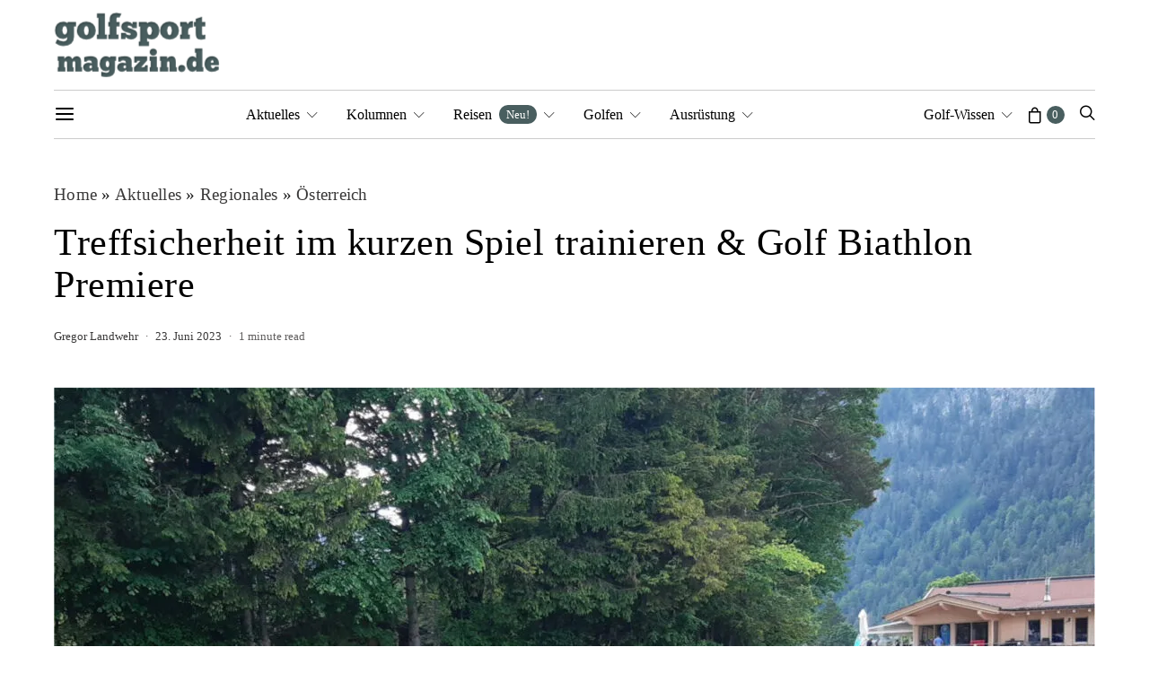

--- FILE ---
content_type: text/html; charset=UTF-8
request_url: https://www.golfsportmagazin.de/golfnews/regionales/osterreich/treffsicherheit-im-kurzen-spiel-trainieren-golf-biathlon-premiere/
body_size: 58596
content:
<!DOCTYPE html>
<html lang="de" prefix="og: https://ogp.me/ns#" >
<head><meta charset="UTF-8"><script>if(navigator.userAgent.match(/MSIE|Internet Explorer/i)||navigator.userAgent.match(/Trident\/7\..*?rv:11/i)){var href=document.location.href;if(!href.match(/[?&]nowprocket/)){if(href.indexOf("?")==-1){if(href.indexOf("#")==-1){document.location.href=href+"?nowprocket=1"}else{document.location.href=href.replace("#","?nowprocket=1#")}}else{if(href.indexOf("#")==-1){document.location.href=href+"&nowprocket=1"}else{document.location.href=href.replace("#","&nowprocket=1#")}}}}</script><script>class RocketLazyLoadScripts{constructor(){this.v="1.2.5.1",this.triggerEvents=["keydown","mousedown","mousemove","touchmove","touchstart","touchend","wheel"],this.userEventHandler=this._triggerListener.bind(this),this.touchStartHandler=this._onTouchStart.bind(this),this.touchMoveHandler=this._onTouchMove.bind(this),this.touchEndHandler=this._onTouchEnd.bind(this),this.clickHandler=this._onClick.bind(this),this.interceptedClicks=[],this.interceptedClickListeners=[],this._interceptClickListeners(this),window.addEventListener("pageshow",e=>{this.persisted=e.persisted,this.everythingLoaded&&this._triggerLastFunctions()}),document.addEventListener("DOMContentLoaded",()=>{this._preconnect3rdParties()}),this.delayedScripts={normal:[],async:[],defer:[]},this.trash=[],this.allJQueries=[]}_addUserInteractionListener(e){if(document.hidden){e._triggerListener();return}this.triggerEvents.forEach(t=>window.addEventListener(t,e.userEventHandler,{passive:!0})),window.addEventListener("touchstart",e.touchStartHandler,{passive:!0}),window.addEventListener("mousedown",e.touchStartHandler),document.addEventListener("visibilitychange",e.userEventHandler)}_removeUserInteractionListener(){this.triggerEvents.forEach(e=>window.removeEventListener(e,this.userEventHandler,{passive:!0})),document.removeEventListener("visibilitychange",this.userEventHandler)}_onTouchStart(e){"HTML"!==e.target.tagName&&(window.addEventListener("touchend",this.touchEndHandler),window.addEventListener("mouseup",this.touchEndHandler),window.addEventListener("touchmove",this.touchMoveHandler,{passive:!0}),window.addEventListener("mousemove",this.touchMoveHandler),e.target.addEventListener("click",this.clickHandler),this._disableOtherEventListeners(e.target,!0),this._renameDOMAttribute(e.target,"onclick","rocket-onclick"),this._pendingClickStarted())}_onTouchMove(e){window.removeEventListener("touchend",this.touchEndHandler),window.removeEventListener("mouseup",this.touchEndHandler),window.removeEventListener("touchmove",this.touchMoveHandler,{passive:!0}),window.removeEventListener("mousemove",this.touchMoveHandler),e.target.removeEventListener("click",this.clickHandler),this._disableOtherEventListeners(e.target,!1),this._renameDOMAttribute(e.target,"rocket-onclick","onclick"),this._pendingClickFinished()}_onTouchEnd(){window.removeEventListener("touchend",this.touchEndHandler),window.removeEventListener("mouseup",this.touchEndHandler),window.removeEventListener("touchmove",this.touchMoveHandler,{passive:!0}),window.removeEventListener("mousemove",this.touchMoveHandler)}_onClick(e){e.target.removeEventListener("click",this.clickHandler),this._disableOtherEventListeners(e.target,!1),this._renameDOMAttribute(e.target,"rocket-onclick","onclick"),this.interceptedClicks.push(e),e.preventDefault(),e.stopPropagation(),e.stopImmediatePropagation(),this._pendingClickFinished()}_replayClicks(){window.removeEventListener("touchstart",this.touchStartHandler,{passive:!0}),window.removeEventListener("mousedown",this.touchStartHandler),this.interceptedClicks.forEach(e=>{e.target.dispatchEvent(new MouseEvent("click",{view:e.view,bubbles:!0,cancelable:!0}))})}_interceptClickListeners(e){EventTarget.prototype.addEventListenerBase=EventTarget.prototype.addEventListener,EventTarget.prototype.addEventListener=function(t,i,r){"click"!==t||e.windowLoaded||i===e.clickHandler||e.interceptedClickListeners.push({target:this,func:i,options:r}),(this||window).addEventListenerBase(t,i,r)}}_disableOtherEventListeners(e,t){this.interceptedClickListeners.forEach(i=>{i.target===e&&(t?e.removeEventListener("click",i.func,i.options):e.addEventListener("click",i.func,i.options))}),e.parentNode!==document.documentElement&&this._disableOtherEventListeners(e.parentNode,t)}_waitForPendingClicks(){return new Promise(e=>{this._isClickPending?this._pendingClickFinished=e:e()})}_pendingClickStarted(){this._isClickPending=!0}_pendingClickFinished(){this._isClickPending=!1}_renameDOMAttribute(e,t,i){e.hasAttribute&&e.hasAttribute(t)&&(event.target.setAttribute(i,event.target.getAttribute(t)),event.target.removeAttribute(t))}_triggerListener(){this._removeUserInteractionListener(this),"loading"===document.readyState?document.addEventListener("DOMContentLoaded",this._loadEverythingNow.bind(this)):this._loadEverythingNow()}_preconnect3rdParties(){let e=[];document.querySelectorAll("script[type=rocketlazyloadscript][data-rocket-src]").forEach(t=>{let i=t.getAttribute("data-rocket-src");if(i&&0!==i.indexOf("data:")){0===i.indexOf("//")&&(i=location.protocol+i);try{let r=new URL(i).origin;r!==location.origin&&e.push({src:r,crossOrigin:t.crossOrigin||"module"===t.getAttribute("data-rocket-type")})}catch(n){}}}),e=[...new Map(e.map(e=>[JSON.stringify(e),e])).values()],this._batchInjectResourceHints(e,"preconnect")}async _loadEverythingNow(){this.lastBreath=Date.now(),this._delayEventListeners(this),this._delayJQueryReady(this),this._handleDocumentWrite(),this._registerAllDelayedScripts(),this._preloadAllScripts(),await this._loadScriptsFromList(this.delayedScripts.normal),await this._loadScriptsFromList(this.delayedScripts.defer),await this._loadScriptsFromList(this.delayedScripts.async);try{await this._triggerDOMContentLoaded(),await this._pendingWebpackRequests(this),await this._triggerWindowLoad()}catch(e){console.error(e)}window.dispatchEvent(new Event("rocket-allScriptsLoaded")),this.everythingLoaded=!0,this._waitForPendingClicks().then(()=>{this._replayClicks()}),this._emptyTrash()}_registerAllDelayedScripts(){document.querySelectorAll("script[type=rocketlazyloadscript]").forEach(e=>{e.hasAttribute("data-rocket-src")?e.hasAttribute("async")&&!1!==e.async?this.delayedScripts.async.push(e):e.hasAttribute("defer")&&!1!==e.defer||"module"===e.getAttribute("data-rocket-type")?this.delayedScripts.defer.push(e):this.delayedScripts.normal.push(e):this.delayedScripts.normal.push(e)})}async _transformScript(e){if(await this._littleBreath(),!0===e.noModule&&"noModule"in HTMLScriptElement.prototype){e.setAttribute("data-rocket-status","skipped");return}return new Promise(t=>{let i;function r(){(i||e).setAttribute("data-rocket-status","executed"),t()}try{if(navigator.userAgent.indexOf("Firefox/")>0||""===navigator.vendor)i=document.createElement("script"),[...e.attributes].forEach(e=>{let t=e.nodeName;"type"!==t&&("data-rocket-type"===t&&(t="type"),"data-rocket-src"===t&&(t="src"),i.setAttribute(t,e.nodeValue))}),e.text&&(i.text=e.text),i.hasAttribute("src")?(i.addEventListener("load",r),i.addEventListener("error",function(){i.setAttribute("data-rocket-status","failed"),t()}),setTimeout(()=>{i.isConnected||t()},1)):(i.text=e.text,r()),e.parentNode.replaceChild(i,e);else{let n=e.getAttribute("data-rocket-type"),s=e.getAttribute("data-rocket-src");n?(e.type=n,e.removeAttribute("data-rocket-type")):e.removeAttribute("type"),e.addEventListener("load",r),e.addEventListener("error",function(){e.setAttribute("data-rocket-status","failed"),t()}),s?(e.removeAttribute("data-rocket-src"),e.src=s):e.src="data:text/javascript;base64,"+window.btoa(unescape(encodeURIComponent(e.text)))}}catch(a){e.setAttribute("data-rocket-status","failed"),t()}})}async _loadScriptsFromList(e){let t=e.shift();return t&&t.isConnected?(await this._transformScript(t),this._loadScriptsFromList(e)):Promise.resolve()}_preloadAllScripts(){this._batchInjectResourceHints([...this.delayedScripts.normal,...this.delayedScripts.defer,...this.delayedScripts.async],"preload")}_batchInjectResourceHints(e,t){var i=document.createDocumentFragment();e.forEach(e=>{let r=e.getAttribute&&e.getAttribute("data-rocket-src")||e.src;if(r){let n=document.createElement("link");n.href=r,n.rel=t,"preconnect"!==t&&(n.as="script"),e.getAttribute&&"module"===e.getAttribute("data-rocket-type")&&(n.crossOrigin=!0),e.crossOrigin&&(n.crossOrigin=e.crossOrigin),e.integrity&&(n.integrity=e.integrity),i.appendChild(n),this.trash.push(n)}}),document.head.appendChild(i)}_delayEventListeners(e){let t={};function i(i,r){return t[r].eventsToRewrite.indexOf(i)>=0&&!e.everythingLoaded?"rocket-"+i:i}function r(e,r){var n;!t[n=e]&&(t[n]={originalFunctions:{add:n.addEventListener,remove:n.removeEventListener},eventsToRewrite:[]},n.addEventListener=function(){arguments[0]=i(arguments[0],n),t[n].originalFunctions.add.apply(n,arguments)},n.removeEventListener=function(){arguments[0]=i(arguments[0],n),t[n].originalFunctions.remove.apply(n,arguments)}),t[e].eventsToRewrite.push(r)}function n(t,i){let r=t[i];t[i]=null,Object.defineProperty(t,i,{get:()=>r||function(){},set(n){e.everythingLoaded?r=n:t["rocket"+i]=r=n}})}r(document,"DOMContentLoaded"),r(window,"DOMContentLoaded"),r(window,"load"),r(window,"pageshow"),r(document,"readystatechange"),n(document,"onreadystatechange"),n(window,"onload"),n(window,"onpageshow")}_delayJQueryReady(e){let t;function i(t){return e.everythingLoaded?t:t.split(" ").map(e=>"load"===e||0===e.indexOf("load.")?"rocket-jquery-load":e).join(" ")}function r(r){if(r&&r.fn&&!e.allJQueries.includes(r)){r.fn.ready=r.fn.init.prototype.ready=function(t){return e.domReadyFired?t.bind(document)(r):document.addEventListener("rocket-DOMContentLoaded",()=>t.bind(document)(r)),r([])};let n=r.fn.on;r.fn.on=r.fn.init.prototype.on=function(){return this[0]===window&&("string"==typeof arguments[0]||arguments[0]instanceof String?arguments[0]=i(arguments[0]):"object"==typeof arguments[0]&&Object.keys(arguments[0]).forEach(e=>{let t=arguments[0][e];delete arguments[0][e],arguments[0][i(e)]=t})),n.apply(this,arguments),this},e.allJQueries.push(r)}t=r}r(window.jQuery),Object.defineProperty(window,"jQuery",{get:()=>t,set(e){r(e)}})}async _pendingWebpackRequests(e){let t=document.querySelector("script[data-webpack]");async function i(){return new Promise(e=>{t.addEventListener("load",e),t.addEventListener("error",e)})}t&&(await i(),await e._requestAnimFrame(),await e._pendingWebpackRequests(e))}async _triggerDOMContentLoaded(){this.domReadyFired=!0,await this._littleBreath(),document.dispatchEvent(new Event("rocket-readystatechange")),await this._littleBreath(),document.rocketonreadystatechange&&document.rocketonreadystatechange(),await this._littleBreath(),document.dispatchEvent(new Event("rocket-DOMContentLoaded")),await this._littleBreath(),window.dispatchEvent(new Event("rocket-DOMContentLoaded"))}async _triggerWindowLoad(){await this._littleBreath(),document.dispatchEvent(new Event("rocket-readystatechange")),await this._littleBreath(),document.rocketonreadystatechange&&document.rocketonreadystatechange(),await this._littleBreath(),window.dispatchEvent(new Event("rocket-load")),await this._littleBreath(),window.rocketonload&&window.rocketonload(),await this._littleBreath(),this.allJQueries.forEach(e=>e(window).trigger("rocket-jquery-load")),await this._littleBreath();let e=new Event("rocket-pageshow");e.persisted=this.persisted,window.dispatchEvent(e),await this._littleBreath(),window.rocketonpageshow&&window.rocketonpageshow({persisted:this.persisted}),this.windowLoaded=!0}_triggerLastFunctions(){document.onreadystatechange&&document.onreadystatechange(),window.onload&&window.onload(),window.onpageshow&&window.onpageshow({persisted:this.persisted})}_handleDocumentWrite(){let e=new Map;document.write=document.writeln=function(t){let i=document.currentScript;i||console.error("WPRocket unable to document.write this: "+t);let r=document.createRange(),n=i.parentElement,s=e.get(i);void 0===s&&(s=i.nextSibling,e.set(i,s));let a=document.createDocumentFragment();r.setStart(a,0),a.appendChild(r.createContextualFragment(t)),n.insertBefore(a,s)}}async _littleBreath(){Date.now()-this.lastBreath>45&&(await this._requestAnimFrame(),this.lastBreath=Date.now())}async _requestAnimFrame(){return document.hidden?new Promise(e=>setTimeout(e)):new Promise(e=>requestAnimationFrame(e))}_emptyTrash(){this.trash.forEach(e=>e.remove())}static run(){let e=new RocketLazyLoadScripts;e._addUserInteractionListener(e)}}RocketLazyLoadScripts.run();</script>
	
	<meta name="viewport" content="width=device-width, initial-scale=1">
	<link rel="profile" href="http://gmpg.org/xfn/11">
		<script type="rocketlazyloadscript">
window.koko_analytics = {"url":"https:\/\/www.golfsportmagazin.de\/wp-admin\/admin-ajax.php?action=koko_analytics_collect","site_url":"https:\/\/www.golfsportmagazin.de","post_id":50344,"path":"\/golfnews\/regionales\/osterreich\/treffsicherheit-im-kurzen-spiel-trainieren-golf-biathlon-premiere\/","method":"none","use_cookie":false};
</script>
<!-- Google tag (gtag.js) consent mode dataLayer added by Site Kit -->
<script type="rocketlazyloadscript" id="google_gtagjs-js-consent-mode-data-layer">
window.dataLayer = window.dataLayer || [];function gtag(){dataLayer.push(arguments);}
gtag('consent', 'default', {"ad_personalization":"denied","ad_storage":"denied","ad_user_data":"denied","analytics_storage":"denied","functionality_storage":"denied","security_storage":"denied","personalization_storage":"denied","region":["AT","BE","BG","CH","CY","CZ","DE","DK","EE","ES","FI","FR","GB","GR","HR","HU","IE","IS","IT","LI","LT","LU","LV","MT","NL","NO","PL","PT","RO","SE","SI","SK"],"wait_for_update":500});
window._googlesitekitConsentCategoryMap = {"statistics":["analytics_storage"],"marketing":["ad_storage","ad_user_data","ad_personalization"],"functional":["functionality_storage","security_storage"],"preferences":["personalization_storage"]};
window._googlesitekitConsents = {"ad_personalization":"denied","ad_storage":"denied","ad_user_data":"denied","analytics_storage":"denied","functionality_storage":"denied","security_storage":"denied","personalization_storage":"denied","region":["AT","BE","BG","CH","CY","CZ","DE","DK","EE","ES","FI","FR","GB","GR","HR","HU","IE","IS","IT","LI","LT","LU","LV","MT","NL","NO","PL","PT","RO","SE","SI","SK"],"wait_for_update":500};
</script>
<!-- End Google tag (gtag.js) consent mode dataLayer added by Site Kit -->

<!-- Suchmaschinen-Optimierung durch Rank Math PRO - https://rankmath.com/ -->
<title>Treffsicherheit im kurzen Spiel trainieren &amp; Golf Biathlon Premiere</title>
<meta name="description" content="Im Rahmen einer Charity-Veranstaltung des Golfclub Achensee fand ein Sideevent statt, an dem alle Teilnehmer einen Short Golf Biathlon Wettbewerb spielen"/>
<meta name="robots" content="follow, index, max-snippet:-1, max-video-preview:-1, max-image-preview:large"/>
<link rel="canonical" href="https://www.golfsportmagazin.de/golfnews/regionales/osterreich/treffsicherheit-im-kurzen-spiel-trainieren-golf-biathlon-premiere/" />
<meta property="og:locale" content="de_DE" />
<meta property="og:type" content="article" />
<meta property="og:title" content="Treffsicherheit im kurzen Spiel trainieren &amp; Golf Biathlon Premiere" />
<meta property="og:description" content="Im Rahmen einer Charity-Veranstaltung des Golfclub Achensee fand ein Sideevent statt, an dem alle Teilnehmer einen Short Golf Biathlon Wettbewerb spielen" />
<meta property="og:url" content="https://www.golfsportmagazin.de/golfnews/regionales/osterreich/treffsicherheit-im-kurzen-spiel-trainieren-golf-biathlon-premiere/" />
<meta property="og:site_name" content="Golfsportmagazin" />
<meta property="article:publisher" content="https://www.facebook.com/golfsportmagazin" />
<meta property="article:author" content="https://www.facebook.com/golfsportmagazin" />
<meta property="article:tag" content="Short Golf" />
<meta property="article:section" content="Österreich" />
<meta property="og:updated_time" content="2023-06-23T21:57:46+02:00" />
<meta property="og:image" content="https://www.golfsportmagazin.de/wp-content/uploads/2023/05/golf-biathlon.jpg" />
<meta property="og:image:secure_url" content="https://www.golfsportmagazin.de/wp-content/uploads/2023/05/golf-biathlon.jpg" />
<meta property="og:image:width" content="1666" />
<meta property="og:image:height" content="931" />
<meta property="og:image:alt" content="golf biathlon" />
<meta property="og:image:type" content="image/jpeg" />
<meta property="article:published_time" content="2023-05-04T18:55:14+02:00" />
<meta property="article:modified_time" content="2023-06-23T21:57:46+02:00" />
<meta name="twitter:card" content="summary_large_image" />
<meta name="twitter:title" content="Treffsicherheit im kurzen Spiel trainieren &amp; Golf Biathlon Premiere" />
<meta name="twitter:description" content="Im Rahmen einer Charity-Veranstaltung des Golfclub Achensee fand ein Sideevent statt, an dem alle Teilnehmer einen Short Golf Biathlon Wettbewerb spielen" />
<meta name="twitter:site" content="@golfsportmag" />
<meta name="twitter:creator" content="@golfsportmag" />
<meta name="twitter:image" content="https://www.golfsportmagazin.de/wp-content/uploads/2023/05/golf-biathlon.jpg" />
<meta name="twitter:label1" content="Verfasst von" />
<meta name="twitter:data1" content="Gregor Landwehr" />
<meta name="twitter:label2" content="Lesedauer" />
<meta name="twitter:data2" content="1 Minute" />
<script type="application/ld+json" class="rank-math-schema-pro">{"@context":"https://schema.org","@graph":[{"@type":["NewsMediaOrganization","Organization"],"@id":"https://www.golfsportmagazin.de/#organization","name":"Golfsportmagazin","url":"https://www.golfsportmagazin.de","sameAs":["https://www.facebook.com/golfsportmagazin","https://twitter.com/golfsportmag"],"email":"info@golfsportmagazin.de","logo":{"@type":"ImageObject","@id":"https://www.golfsportmagazin.de/#logo","url":"https://www.golfsportmagazin.de/wp-content/uploads/2020/05/golfsportmagazin-logo-2.png","contentUrl":"https://www.golfsportmagazin.de/wp-content/uploads/2020/05/golfsportmagazin-logo-2.png","caption":"Golfsportmagazin","inLanguage":"de","width":"257","height":"85"}},{"@type":"WebSite","@id":"https://www.golfsportmagazin.de/#website","url":"https://www.golfsportmagazin.de","name":"Golfsportmagazin","publisher":{"@id":"https://www.golfsportmagazin.de/#organization"},"inLanguage":"de"},{"@type":"ImageObject","@id":"https://www.golfsportmagazin.de/wp-content/uploads/2023/05/golf-biathlon.jpg","url":"https://www.golfsportmagazin.de/wp-content/uploads/2023/05/golf-biathlon.jpg","width":"1666","height":"931","inLanguage":"de"},{"@type":"BreadcrumbList","@id":"https://www.golfsportmagazin.de/golfnews/regionales/osterreich/treffsicherheit-im-kurzen-spiel-trainieren-golf-biathlon-premiere/#breadcrumb","itemListElement":[{"@type":"ListItem","position":"1","item":{"@id":"https://www.golfsportmagazin.de","name":"Home"}},{"@type":"ListItem","position":"2","item":{"@id":"https://www.golfsportmagazin.de/golfnews/","name":"Aktuelles"}},{"@type":"ListItem","position":"3","item":{"@id":"https://www.golfsportmagazin.de/golfnews/regionales/","name":"Regionales"}},{"@type":"ListItem","position":"4","item":{"@id":"https://www.golfsportmagazin.de/golfnews/regionales/osterreich/","name":"\u00d6sterreich"}},{"@type":"ListItem","position":"5","item":{"@id":"https://www.golfsportmagazin.de/golfnews/regionales/osterreich/treffsicherheit-im-kurzen-spiel-trainieren-golf-biathlon-premiere/","name":"Treffsicherheit im kurzen Spiel trainieren &#038; Golf Biathlon Premiere"}}]},{"@type":"WebPage","@id":"https://www.golfsportmagazin.de/golfnews/regionales/osterreich/treffsicherheit-im-kurzen-spiel-trainieren-golf-biathlon-premiere/#webpage","url":"https://www.golfsportmagazin.de/golfnews/regionales/osterreich/treffsicherheit-im-kurzen-spiel-trainieren-golf-biathlon-premiere/","name":"Treffsicherheit im kurzen Spiel trainieren &amp; Golf Biathlon Premiere","datePublished":"2023-05-04T18:55:14+02:00","dateModified":"2023-06-23T21:57:46+02:00","isPartOf":{"@id":"https://www.golfsportmagazin.de/#website"},"primaryImageOfPage":{"@id":"https://www.golfsportmagazin.de/wp-content/uploads/2023/05/golf-biathlon.jpg"},"inLanguage":"de","breadcrumb":{"@id":"https://www.golfsportmagazin.de/golfnews/regionales/osterreich/treffsicherheit-im-kurzen-spiel-trainieren-golf-biathlon-premiere/#breadcrumb"}},{"@type":"Person","@id":"https://www.golfsportmagazin.de/golfnews/regionales/osterreich/treffsicherheit-im-kurzen-spiel-trainieren-golf-biathlon-premiere/#author","name":"Gregor Landwehr","description":"Gregor Landwehr gr\u00fcndete das Golfsportmagazin im Jahr 2005 und arbeitet als freier Journalist f\u00fcr den WDR und schreibt f\u00fcr die NZZonline und andere Zeitungen und Online-Magazine. Er ist Mitglied im Deutschen Journalistenverband. Er ist kein begnadeter Golfer, aber er ist ein leidenschaftlicher Golfer und genie\u00dft die Zeit auf den Fairways dieser Welt so oft wie m\u00f6glich.","image":{"@type":"ImageObject","@id":"https://www.golfsportmagazin.de/wp-content/uploads/2011/05/Gregor2-e1501945365561-96x96.jpg","url":"https://www.golfsportmagazin.de/wp-content/uploads/2011/05/Gregor2-e1501945365561-96x96.jpg","caption":"Gregor Landwehr","inLanguage":"de"},"sameAs":["https://www.gregorlandwehr.de","https://www.facebook.com/golfsportmagazin"],"worksFor":{"@id":"https://www.golfsportmagazin.de/#organization"}},{"@type":"NewsArticle","headline":"Treffsicherheit im kurzen Spiel trainieren &amp; Golf Biathlon Premiere","keywords":"golf biathlon","datePublished":"2023-05-04T18:55:14+02:00","dateModified":"2023-06-23T21:57:46+02:00","articleSection":"\u00d6sterreich","author":{"@id":"https://www.golfsportmagazin.de/golfnews/regionales/osterreich/treffsicherheit-im-kurzen-spiel-trainieren-golf-biathlon-premiere/#author","name":"Gregor Landwehr"},"publisher":{"@id":"https://www.golfsportmagazin.de/#organization"},"description":"Im Rahmen einer Charity-Veranstaltung des Golfclub Achensee fand ein Sideevent statt, an dem alle Teilnehmer einen Short Golf Biathlon Wettbewerb spielen","copyrightYear":"2023","copyrightHolder":{"@id":"https://www.golfsportmagazin.de/#organization"},"name":"Treffsicherheit im kurzen Spiel trainieren &amp; Golf Biathlon Premiere","@id":"https://www.golfsportmagazin.de/golfnews/regionales/osterreich/treffsicherheit-im-kurzen-spiel-trainieren-golf-biathlon-premiere/#richSnippet","isPartOf":{"@id":"https://www.golfsportmagazin.de/golfnews/regionales/osterreich/treffsicherheit-im-kurzen-spiel-trainieren-golf-biathlon-premiere/#webpage"},"image":{"@id":"https://www.golfsportmagazin.de/wp-content/uploads/2023/05/golf-biathlon.jpg"},"inLanguage":"de","mainEntityOfPage":{"@id":"https://www.golfsportmagazin.de/golfnews/regionales/osterreich/treffsicherheit-im-kurzen-spiel-trainieren-golf-biathlon-premiere/#webpage"}}]}</script>
<!-- /Rank Math WordPress SEO Plugin -->

<link rel='dns-prefetch' href='//www.google.com' />

<link rel='dns-prefetch' href='//app.flux.page' />
<link rel='dns-prefetch' href='//www.googletagmanager.com' />

<link rel="alternate" type="application/rss+xml" title="Golfsportmagazin &raquo; Feed" href="https://www.golfsportmagazin.de/feed/" />
<link rel="alternate" type="application/rss+xml" title="Golfsportmagazin &raquo; Kommentar-Feed" href="https://www.golfsportmagazin.de/comments/feed/" />
<script consent-skip-blocker="1" data-skip-lazy-load="js-extra"  data-cfasync="false">
(function(w,d){w[d]=w[d]||[];w.gtag=function(){w[d].push(arguments)}})(window,"dataLayer");
</script><style>[consent-id]:not(.rcb-content-blocker):not([consent-transaction-complete]):not([consent-visual-use-parent^="children:"]):not([consent-confirm]){opacity:0!important;}
.rcb-content-blocker+.rcb-content-blocker-children-fallback~*{display:none!important;}</style><link rel="preload" href="https://www.golfsportmagazin.de/wp-content/833e3a364622426c7b4e347b45f8cc30/dist/451885993.js?ver=975c5defe73b4b2fde03afbaa384a541" as="script" />
<link rel="preload" href="https://www.golfsportmagazin.de/wp-content/833e3a364622426c7b4e347b45f8cc30/dist/1629653418.js?ver=64a64f3ab0d5ab261ad8ca6eebf70126" as="script" />
<link rel="preload" href="https://www.golfsportmagazin.de/wp-content/plugins/real-cookie-banner/public/lib/animate.css/animate.min.css?ver=4.1.1" as="style" />
<link rel="alternate" type="application/rss+xml" title="Golfsportmagazin &raquo; Treffsicherheit im kurzen Spiel trainieren &#038; Golf Biathlon Premiere-Kommentar-Feed" href="https://www.golfsportmagazin.de/golfnews/regionales/osterreich/treffsicherheit-im-kurzen-spiel-trainieren-golf-biathlon-premiere/feed/" />
<script data-cfasync="false" defer src="https://www.golfsportmagazin.de/wp-content/833e3a364622426c7b4e347b45f8cc30/dist/451885993.js?ver=975c5defe73b4b2fde03afbaa384a541" id="real-cookie-banner-vendor-real-cookie-banner-banner-js"></script>
<script type="application/json" data-skip-lazy-load="js-extra" data-skip-moving="true" data-no-defer nitro-exclude data-alt-type="application/ld+json" data-dont-merge data-wpmeteor-nooptimize="true" data-cfasync="false" id="af746fe756c9ab21291f3bc23d0f008f01-js-extra">{"slug":"real-cookie-banner","textDomain":"real-cookie-banner","version":"5.2.10","restUrl":"https:\/\/www.golfsportmagazin.de\/wp-json\/real-cookie-banner\/v1\/","restNamespace":"real-cookie-banner\/v1","restPathObfuscateOffset":"eaaa93a64101d065","restRoot":"https:\/\/www.golfsportmagazin.de\/wp-json\/","restQuery":{"_v":"5.2.10","_locale":"user"},"restNonce":"bd99bb451e","restRecreateNonceEndpoint":"https:\/\/www.golfsportmagazin.de\/wp-admin\/admin-ajax.php?action=rest-nonce","publicUrl":"https:\/\/www.golfsportmagazin.de\/wp-content\/plugins\/real-cookie-banner\/public\/","chunkFolder":"dist","chunksLanguageFolder":"https:\/\/www.golfsportmagazin.de\/wp-content\/languages\/mo-cache\/real-cookie-banner\/","chunks":{"chunk-config-tab-blocker.lite.js":["de_DE-83d48f038e1cf6148175589160cda67e","de_DE-e5c2f3318cd06f18a058318f5795a54b","de_DE-76129424d1eb6744d17357561a128725","de_DE-d3d8ada331df664d13fa407b77bc690b"],"chunk-config-tab-blocker.pro.js":["de_DE-ddf5ae983675e7b6eec2afc2d53654a2","de_DE-487d95eea292aab22c80aa3ae9be41f0","de_DE-ab0e642081d4d0d660276c9cebfe9f5d","de_DE-0f5f6074a855fa677e6086b82145bd50"],"chunk-config-tab-consent.lite.js":["de_DE-3823d7521a3fc2857511061e0d660408"],"chunk-config-tab-consent.pro.js":["de_DE-9cb9ecf8c1e8ce14036b5f3a5e19f098"],"chunk-config-tab-cookies.lite.js":["de_DE-1a51b37d0ef409906245c7ed80d76040","de_DE-e5c2f3318cd06f18a058318f5795a54b","de_DE-76129424d1eb6744d17357561a128725"],"chunk-config-tab-cookies.pro.js":["de_DE-572ee75deed92e7a74abba4b86604687","de_DE-487d95eea292aab22c80aa3ae9be41f0","de_DE-ab0e642081d4d0d660276c9cebfe9f5d"],"chunk-config-tab-dashboard.lite.js":["de_DE-f843c51245ecd2b389746275b3da66b6"],"chunk-config-tab-dashboard.pro.js":["de_DE-ae5ae8f925f0409361cfe395645ac077"],"chunk-config-tab-import.lite.js":["de_DE-66df94240f04843e5a208823e466a850"],"chunk-config-tab-import.pro.js":["de_DE-e5fee6b51986d4ff7a051d6f6a7b076a"],"chunk-config-tab-licensing.lite.js":["de_DE-e01f803e4093b19d6787901b9591b5a6"],"chunk-config-tab-licensing.pro.js":["de_DE-4918ea9704f47c2055904e4104d4ffba"],"chunk-config-tab-scanner.lite.js":["de_DE-b10b39f1099ef599835c729334e38429"],"chunk-config-tab-scanner.pro.js":["de_DE-752a1502ab4f0bebfa2ad50c68ef571f"],"chunk-config-tab-settings.lite.js":["de_DE-37978e0b06b4eb18b16164a2d9c93a2c"],"chunk-config-tab-settings.pro.js":["de_DE-e59d3dcc762e276255c8989fbd1f80e3"],"chunk-config-tab-tcf.lite.js":["de_DE-4f658bdbf0aa370053460bc9e3cd1f69","de_DE-e5c2f3318cd06f18a058318f5795a54b","de_DE-d3d8ada331df664d13fa407b77bc690b"],"chunk-config-tab-tcf.pro.js":["de_DE-e1e83d5b8a28f1f91f63b9de2a8b181a","de_DE-487d95eea292aab22c80aa3ae9be41f0","de_DE-0f5f6074a855fa677e6086b82145bd50"]},"others":{"customizeValuesBanner":"{\"layout\":{\"type\":\"banner\",\"maxHeightEnabled\":false,\"maxHeight\":740,\"dialogMaxWidth\":510,\"dialogPosition\":\"middleCenter\",\"dialogMargin\":[0,0,0,0],\"bannerPosition\":\"bottom\",\"bannerMaxWidth\":1324,\"dialogBorderRadius\":9,\"borderRadius\":50,\"animationIn\":\"none\",\"animationInDuration\":1000,\"animationInOnlyMobile\":false,\"animationOut\":\"fadeOut\",\"animationOutDuration\":500,\"animationOutOnlyMobile\":false,\"overlay\":false,\"overlayBg\":\"#000000\",\"overlayBgAlpha\":38,\"overlayBlur\":4},\"decision\":{\"acceptAll\":\"button\",\"acceptEssentials\":\"link\",\"showCloseIcon\":false,\"acceptIndividual\":\"link\",\"buttonOrder\":\"all,essential,save,individual\",\"showGroups\":false,\"groupsFirstView\":false,\"saveButton\":\"always\"},\"design\":{\"bg\":\"#ffffff\",\"textAlign\":\"left\",\"linkTextDecoration\":\"none\",\"borderWidth\":0,\"borderColor\":\"#ffffff\",\"fontSize\":13,\"fontColor\":\"#2b2b2b\",\"fontInheritFamily\":true,\"fontFamily\":\"Arial, Helvetica, sans-serif\",\"fontWeight\":\"normal\",\"boxShadowEnabled\":true,\"boxShadowOffsetX\":0,\"boxShadowOffsetY\":4,\"boxShadowBlurRadius\":27,\"boxShadowSpreadRadius\":0,\"boxShadowColor\":\"#6b6b6b\",\"boxShadowColorAlpha\":20},\"headerDesign\":{\"inheritBg\":true,\"bg\":\"#f4f4f4\",\"inheritTextAlign\":true,\"textAlign\":\"center\",\"padding\":[10,10,10,10],\"logo\":\"\",\"logoRetina\":\"\",\"logoMaxHeight\":40,\"logoPosition\":\"left\",\"logoMargin\":[5,15,5,15],\"fontSize\":15,\"fontColor\":\"#2b2b2b\",\"fontInheritFamily\":true,\"fontFamily\":\"Arial, Helvetica, sans-serif\",\"fontWeight\":\"bold\",\"borderWidth\":0,\"borderColor\":\"#efefef\"},\"bodyDesign\":{\"padding\":[10,20,10,20],\"descriptionInheritFontSize\":true,\"descriptionFontSize\":13,\"dottedGroupsInheritFontSize\":true,\"dottedGroupsFontSize\":13,\"dottedGroupsBulletColor\":\"#000000\",\"teachingsInheritTextAlign\":true,\"teachingsTextAlign\":\"center\",\"teachingsSeparatorActive\":true,\"teachingsSeparatorWidth\":50,\"teachingsSeparatorHeight\":1,\"teachingsSeparatorColor\":\"#000000\",\"teachingsInheritFontSize\":false,\"teachingsFontSize\":12,\"teachingsInheritFontColor\":false,\"teachingsFontColor\":\"#7c7c7c\",\"accordionMargin\":[10,0,5,0],\"accordionPadding\":[5,10,5,10],\"accordionArrowType\":\"outlined\",\"accordionArrowColor\":\"#000000\",\"accordionBg\":\"#ffffff\",\"accordionActiveBg\":\"#f9f9f9\",\"accordionHoverBg\":\"#efefef\",\"accordionBorderWidth\":1,\"accordionBorderColor\":\"#efefef\",\"accordionTitleFontSize\":12,\"accordionTitleFontColor\":\"#2b2b2b\",\"accordionTitleFontWeight\":\"normal\",\"accordionDescriptionMargin\":[5,0,0,0],\"accordionDescriptionFontSize\":12,\"accordionDescriptionFontColor\":\"#828282\",\"accordionDescriptionFontWeight\":\"normal\",\"acceptAllOneRowLayout\":false,\"acceptAllPadding\":[10,10,10,10],\"acceptAllBg\":\"#495e5f\",\"acceptAllTextAlign\":\"center\",\"acceptAllFontSize\":18,\"acceptAllFontColor\":\"#ffffff\",\"acceptAllFontWeight\":\"normal\",\"acceptAllBorderWidth\":0,\"acceptAllBorderColor\":\"#000000\",\"acceptAllHoverBg\":\"#535d5e\",\"acceptAllHoverFontColor\":\"#ffffff\",\"acceptAllHoverBorderColor\":\"#000000\",\"acceptEssentialsUseAcceptAll\":true,\"acceptEssentialsButtonType\":\"\",\"acceptEssentialsPadding\":[10,10,10,10],\"acceptEssentialsBg\":\"#efefef\",\"acceptEssentialsTextAlign\":\"center\",\"acceptEssentialsFontSize\":16,\"acceptEssentialsFontColor\":\"#0a0a0a\",\"acceptEssentialsFontWeight\":\"normal\",\"acceptEssentialsBorderWidth\":0,\"acceptEssentialsBorderColor\":\"#000000\",\"acceptEssentialsHoverBg\":\"#e8e8e8\",\"acceptEssentialsHoverFontColor\":\"#000000\",\"acceptEssentialsHoverBorderColor\":\"#000000\",\"acceptIndividualPadding\":[0,5,0,5],\"acceptIndividualBg\":\"#ffffff\",\"acceptIndividualTextAlign\":\"center\",\"acceptIndividualFontSize\":15,\"acceptIndividualFontColor\":\"#495e5f\",\"acceptIndividualFontWeight\":\"normal\",\"acceptIndividualBorderWidth\":0,\"acceptIndividualBorderColor\":\"#000000\",\"acceptIndividualHoverBg\":\"#ffffff\",\"acceptIndividualHoverFontColor\":\"#535d5e\",\"acceptIndividualHoverBorderColor\":\"#000000\"},\"footerDesign\":{\"poweredByLink\":true,\"inheritBg\":true,\"bg\":\"#fcfcfc\",\"inheritTextAlign\":true,\"textAlign\":\"center\",\"padding\":[7,20,11,20],\"fontSize\":10,\"fontColor\":\"#a5a5a5\",\"fontInheritFamily\":true,\"fontFamily\":\"Arial, Helvetica, sans-serif\",\"fontWeight\":\"normal\",\"hoverFontColor\":\"#2b2b2b\",\"borderWidth\":0,\"borderColor\":\"#efefef\",\"languageSwitcher\":\"flags\"},\"texts\":{\"headline\":\"Privatsph\\u00e4re-Einstellungen\",\"description\":\"Wir verwenden Cookies und \\u00e4hnliche Technologien auf unserer Website und verarbeiten personenbezogene Daten von dir (z.B. IP-Adresse), um z.B. Inhalte und Anzeigen zu personalisieren, Medien von Drittanbietern einzubinden oder Zugriffe auf unsere Website zu analysieren. Die Datenverarbeitung kann auch erst in Folge gesetzter Cookies stattfinden. Wir teilen diese Daten mit Dritten, die wir in den Privatsph\\u00e4re-Einstellungen benennen.<br \\\/><br \\\/>Die Datenverarbeitung kann mit deiner Einwilligung oder auf Basis eines berechtigten Interesses erfolgen, dem du in den Privatsph\\u00e4re-Einstellungen widersprechen kannst. Du hast das Recht, nicht einzuwilligen und deine Einwilligung zu einem sp\\u00e4teren Zeitpunkt zu \\u00e4ndern oder zu widerrufen. Weitere Informationen zur Verwendung deiner Daten findest du in unserer {{privacyPolicy}}Datenschutzerkl\\u00e4rung{{\\\/privacyPolicy}}.\",\"acceptAll\":\"Alle akzeptieren\",\"acceptEssentials\":\"Weiter ohne Einwilligung\",\"acceptIndividual\":\"Privatsph\\u00e4re-Einstellungen individuell festlegen\",\"poweredBy\":\"2\",\"dataProcessingInUnsafeCountries\":\"Einige Services verarbeiten personenbezogene Daten in unsicheren Drittl\\u00e4ndern. Indem du in die Nutzung dieser Services einwilligst, erkl\\u00e4rst du dich auch mit der Verarbeitung deiner Daten in diesen unsicheren Drittl\\u00e4ndern gem\\u00e4\\u00df {{legalBasis}} einverstanden. Dies birgt das Risiko, dass deine Daten von Beh\\u00f6rden zu Kontroll- und \\u00dcberwachungszwecken verarbeitet werden, m\\u00f6glicherweise ohne die M\\u00f6glichkeit eines Rechtsbehelfs.\",\"ageNoticeBanner\":\"Du bist unter {{minAge}} Jahre alt? Dann kannst du nicht in optionale Services einwilligen. Du kannst deine Eltern oder Erziehungsberechtigten bitten, mit dir in diese Services einzuwilligen.\",\"ageNoticeBlocker\":\"Du bist unter {{minAge}} Jahre alt? Leider darfst du in diesen Service nicht selbst einwilligen, um diese Inhalte zu sehen. Bitte deine Eltern oder Erziehungsberechtigten, in den Service mit dir einzuwilligen!\",\"listServicesNotice\":\"Wenn du alle Services akzeptierst, erlaubst du, dass {{services}} geladen werden. Diese sind nach ihrem Zweck in Gruppen {{serviceGroups}} unterteilt (Zugeh\\u00f6rigkeit durch hochgestellte Zahlen gekennzeichnet).\",\"listServicesLegitimateInterestNotice\":\"Au\\u00dferdem werden {{services}} auf der Grundlage eines berechtigten Interesses geladen.\",\"consentForwardingExternalHosts\":\"Deine Einwilligung gilt auch auf {{websites}}.\",\"blockerHeadline\":\"{{name}} aufgrund von Privatsph\\u00e4re-Einstellungen blockiert\",\"blockerLinkShowMissing\":\"Zeige alle Services, in die du noch einwilligen musst\",\"blockerLoadButton\":\"Services akzeptieren und Inhalte laden\",\"blockerAcceptInfo\":\"Wenn du die blockierten Inhalte l\\u00e4dst, werden deine Datenschutzeinstellungen angepasst. Inhalte aus diesem Service werden in Zukunft nicht mehr blockiert.\",\"stickyHistory\":\"Historie der Privatsph\\u00e4re-Einstellungen\",\"stickyRevoke\":\"Einwilligungen widerrufen\",\"stickyRevokeSuccessMessage\":\"Du hast die Einwilligung f\\u00fcr Services mit dessen Cookies und Verarbeitung personenbezogener Daten erfolgreich widerrufen. Die Seite wird jetzt neu geladen!\",\"stickyChange\":\"Privatsph\\u00e4re-Einstellungen \\u00e4ndern\"},\"individualLayout\":{\"inheritDialogMaxWidth\":false,\"dialogMaxWidth\":970,\"inheritBannerMaxWidth\":true,\"bannerMaxWidth\":1980,\"descriptionTextAlign\":\"left\"},\"group\":{\"checkboxBg\":\"#f0f0f0\",\"checkboxBorderWidth\":1,\"checkboxBorderColor\":\"#000000\",\"checkboxActiveColor\":\"#ffffff\",\"checkboxActiveBg\":\"#000000\",\"checkboxActiveBorderColor\":\"#000000\",\"groupInheritBg\":true,\"groupBg\":\"#f4f4f4\",\"groupPadding\":[0,0,10,0],\"groupSpacing\":10,\"groupBorderRadius\":5,\"groupBorderWidth\":0,\"groupBorderColor\":\"#f4f4f4\",\"headlineFontSize\":16,\"headlineFontWeight\":\"normal\",\"headlineFontColor\":\"#2b2b2b\",\"descriptionFontSize\":14,\"descriptionFontColor\":\"#7c7c7c\",\"linkColor\":\"#7c7c7c\",\"linkHoverColor\":\"#2b2b2b\",\"detailsHideLessRelevant\":true},\"saveButton\":{\"useAcceptAll\":true,\"type\":\"button\",\"padding\":[10,10,10,10],\"bg\":\"#efefef\",\"textAlign\":\"center\",\"fontSize\":16,\"fontColor\":\"#495e5f\",\"fontWeight\":\"normal\",\"borderWidth\":0,\"borderColor\":\"#000000\",\"hoverBg\":\"#e8e8e8\",\"hoverFontColor\":\"#000000\",\"hoverBorderColor\":\"#000000\"},\"individualTexts\":{\"headline\":\"Individuelle Privatsph\\u00e4re-Einstellungen\",\"description\":\"Wir verwenden Cookies und \\u00e4hnliche Technologien auf unserer Website und verarbeiten personenbezogene Daten von dir (z.B. IP-Adresse), um z.B. Inhalte und Anzeigen zu personalisieren, Medien von Drittanbietern einzubinden oder Zugriffe auf unsere Website zu analysieren. Die Datenverarbeitung kann auch erst in Folge gesetzter Cookies stattfinden. Wir teilen diese Daten mit Dritten, die wir in den Privatsph\\u00e4re-Einstellungen benennen.<br \\\/><br \\\/>Die Datenverarbeitung kann mit deiner Einwilligung oder auf Basis eines berechtigten Interesses erfolgen, dem du in den Privatsph\\u00e4re-Einstellungen widersprechen kannst. Du hast das Recht, nicht einzuwilligen und deine Einwilligung zu einem sp\\u00e4teren Zeitpunkt zu \\u00e4ndern oder zu widerrufen. Weitere Informationen zur Verwendung deiner Daten findest du in unserer {{privacyPolicy}}Datenschutzerkl\\u00e4rung{{\\\/privacyPolicy}}.<br \\\/><br \\\/>Im Folgenden findest du eine \\u00dcbersicht \\u00fcber alle Services, die von dieser Website genutzt werden. Du kannst dir detaillierte Informationen zu jedem Service ansehen und ihm einzeln zustimmen oder von deinem Widerspruchsrecht Gebrauch machen.\",\"save\":\"Individuelle Auswahlen speichern\",\"showMore\":\"Service-Informationen anzeigen\",\"hideMore\":\"Service-Informationen ausblenden\",\"postamble\":\"\"},\"mobile\":{\"enabled\":true,\"maxHeight\":393,\"hideHeader\":false,\"alignment\":\"bottom\",\"scalePercent\":90,\"scalePercentVertical\":-50},\"sticky\":{\"enabled\":false,\"animationsEnabled\":true,\"alignment\":\"left\",\"bubbleBorderRadius\":50,\"icon\":\"fingerprint\",\"iconCustom\":\"\",\"iconCustomRetina\":\"\",\"iconSize\":30,\"iconColor\":\"#ffffff\",\"bubbleMargin\":[10,20,20,20],\"bubblePadding\":15,\"bubbleBg\":\"#15779b\",\"bubbleBorderWidth\":0,\"bubbleBorderColor\":\"#10556f\",\"boxShadowEnabled\":true,\"boxShadowOffsetX\":0,\"boxShadowOffsetY\":2,\"boxShadowBlurRadius\":5,\"boxShadowSpreadRadius\":1,\"boxShadowColor\":\"#105b77\",\"boxShadowColorAlpha\":40,\"bubbleHoverBg\":\"#ffffff\",\"bubbleHoverBorderColor\":\"#000000\",\"hoverIconColor\":\"#000000\",\"hoverIconCustom\":\"\",\"hoverIconCustomRetina\":\"\",\"menuFontSize\":16,\"menuBorderRadius\":5,\"menuItemSpacing\":10,\"menuItemPadding\":[5,10,5,10]},\"customCss\":{\"css\":\"\",\"antiAdBlocker\":\"y\"}}","isPro":false,"showProHints":false,"proUrl":"https:\/\/devowl.io\/de\/go\/real-cookie-banner?source=rcb-lite","showLiteNotice":true,"frontend":{"groups":"[{\"id\":3596,\"name\":\"Essenziell\",\"slug\":\"essenziell\",\"description\":\"Essenzielle Services sind f\\u00fcr die grundlegende Funktionalit\\u00e4t der Website erforderlich. Sie enthalten nur technisch notwendige Services. Diesen Services kann nicht widersprochen werden.\",\"isEssential\":true,\"isDefault\":true,\"items\":[{\"id\":39472,\"name\":\"Real Cookie Banner\",\"purpose\":\"Real Cookie Banner bittet Website-Besucher um die Einwilligung zum Setzen von Cookies und zur Verarbeitung personenbezogener Daten. Dazu wird jedem Website-Besucher eine UUID (pseudonyme Identifikation des Nutzers) zugewiesen, die bis zum Ablauf des Cookies zur Speicherung der Einwilligung g\\u00fcltig ist. Cookies werden dazu verwendet, um zu testen, ob Cookies gesetzt werden k\\u00f6nnen, um Referenz auf die dokumentierte Einwilligung zu speichern, um zu speichern, in welche Services aus welchen Service-Gruppen der Besucher eingewilligt hat, und, falls Einwilligung nach dem Transparency &amp; Consent Framework (TCF) eingeholt werden, um die Einwilligungen in TCF Partner, Zwecke, besondere Zwecke, Funktionen und besondere Funktionen zu speichern. Im Rahmen der Darlegungspflicht nach DSGVO wird die erhobene Einwilligung vollumf\\u00e4nglich dokumentiert. Dazu z\\u00e4hlt neben den Services und Service-Gruppen, in welche der Besucher eingewilligt hat, und falls Einwilligung nach dem TCF Standard eingeholt werden, in welche TCF Partner, Zwecke und Funktionen der Besucher eingewilligt hat, alle Einstellungen des Cookie Banners zum Zeitpunkt der Einwilligung als auch die technischen Umst\\u00e4nde (z.B. Gr\\u00f6\\u00dfe des Sichtbereichs bei der Einwilligung) und die Nutzerinteraktionen (z.B. Klick auf Buttons), die zur Einwilligung gef\\u00fchrt haben. Die Einwilligung wird pro Sprache einmal erhoben.\",\"providerContact\":{\"phone\":\"\",\"email\":\"\",\"link\":\"\"},\"isProviderCurrentWebsite\":true,\"provider\":\"Golfsportmagazin\",\"uniqueName\":\"real-cookie-banner\",\"isEmbeddingOnlyExternalResources\":false,\"legalBasis\":\"legal-requirement\",\"dataProcessingInCountries\":[],\"dataProcessingInCountriesSpecialTreatments\":[],\"technicalDefinitions\":[{\"type\":\"http\",\"name\":\"real_cookie_banner*\",\"host\":\".golfsportmagazin.de\",\"duration\":365,\"durationUnit\":\"d\",\"isSessionDuration\":false,\"purpose\":\"Eindeutiger Identifikator f\\u00fcr die Einwilligung, aber nicht f\\u00fcr den Website-Besucher. Revisionshash f\\u00fcr die Einstellungen des Cookie-Banners (Texte, Farben, Funktionen, Servicegruppen, Dienste, Content Blocker usw.). IDs f\\u00fcr eingewilligte Services und Service-Gruppen.\"},{\"type\":\"http\",\"name\":\"real_cookie_banner*-tcf\",\"host\":\".golfsportmagazin.de\",\"duration\":365,\"durationUnit\":\"d\",\"isSessionDuration\":false,\"purpose\":\"Im Rahmen von TCF gesammelte Einwilligungen, die im TC-String-Format gespeichert werden, einschlie\\u00dflich TCF-Vendoren, -Zwecke, -Sonderzwecke, -Funktionen und -Sonderfunktionen.\"},{\"type\":\"http\",\"name\":\"real_cookie_banner*-gcm\",\"host\":\".golfsportmagazin.de\",\"duration\":365,\"durationUnit\":\"d\",\"isSessionDuration\":false,\"purpose\":\"Die im Google Consent Mode gesammelten Einwilligungen in die verschiedenen Einwilligungstypen (Zwecke) werden f\\u00fcr alle mit dem Google Consent Mode kompatiblen Services gespeichert.\"},{\"type\":\"http\",\"name\":\"real_cookie_banner-test\",\"host\":\".golfsportmagazin.de\",\"duration\":365,\"durationUnit\":\"d\",\"isSessionDuration\":false,\"purpose\":\"Cookie, der gesetzt wurde, um die Funktionalit\\u00e4t von HTTP-Cookies zu testen. Wird sofort nach dem Test gel\\u00f6scht.\"},{\"type\":\"local\",\"name\":\"real_cookie_banner*\",\"host\":\"https:\\\/\\\/www.golfsportmagazin.de\",\"duration\":1,\"durationUnit\":\"d\",\"isSessionDuration\":false,\"purpose\":\"Eindeutiger Identifikator f\\u00fcr die Einwilligung, aber nicht f\\u00fcr den Website-Besucher. Revisionshash f\\u00fcr die Einstellungen des Cookie-Banners (Texte, Farben, Funktionen, Service-Gruppen, Services, Content Blocker usw.). IDs f\\u00fcr eingewilligte Services und Service-Gruppen. Wird nur solange gespeichert, bis die Einwilligung auf dem Website-Server dokumentiert ist.\"},{\"type\":\"local\",\"name\":\"real_cookie_banner*-tcf\",\"host\":\"https:\\\/\\\/www.golfsportmagazin.de\",\"duration\":1,\"durationUnit\":\"d\",\"isSessionDuration\":false,\"purpose\":\"Im Rahmen von TCF gesammelte Einwilligungen werden im TC-String-Format gespeichert, einschlie\\u00dflich TCF Vendoren, Zwecke, besondere Zwecke, Funktionen und besondere Funktionen. Wird nur solange gespeichert, bis die Einwilligung auf dem Website-Server dokumentiert ist.\"},{\"type\":\"local\",\"name\":\"real_cookie_banner*-gcm\",\"host\":\"https:\\\/\\\/www.golfsportmagazin.de\",\"duration\":1,\"durationUnit\":\"d\",\"isSessionDuration\":false,\"purpose\":\"Im Rahmen des Google Consent Mode erfasste Einwilligungen werden f\\u00fcr alle mit dem Google Consent Mode kompatiblen Services in Einwilligungstypen (Zwecke) gespeichert. Wird nur solange gespeichert, bis die Einwilligung auf dem Website-Server dokumentiert ist.\"},{\"type\":\"local\",\"name\":\"real_cookie_banner-consent-queue*\",\"host\":\"https:\\\/\\\/www.golfsportmagazin.de\",\"duration\":1,\"durationUnit\":\"d\",\"isSessionDuration\":false,\"purpose\":\"Lokale Zwischenspeicherung (Caching) der Auswahl im Cookie-Banner, bis der Server die Einwilligung dokumentiert; Dokumentation periodisch oder bei Seitenwechseln versucht, wenn der Server nicht verf\\u00fcgbar oder \\u00fcberlastet ist.\"}],\"codeDynamics\":[],\"providerPrivacyPolicyUrl\":\"https:\\\/\\\/www.golfsportmagazin.de\\\/datenschutzerklaerung\\\/\",\"providerLegalNoticeUrl\":\"\",\"tagManagerOptInEventName\":\"\",\"tagManagerOptOutEventName\":\"\",\"googleConsentModeConsentTypes\":[],\"executePriority\":10,\"codeOptIn\":\"\",\"executeCodeOptInWhenNoTagManagerConsentIsGiven\":false,\"codeOptOut\":\"\",\"executeCodeOptOutWhenNoTagManagerConsentIsGiven\":false,\"deleteTechnicalDefinitionsAfterOptOut\":false,\"codeOnPageLoad\":\"\",\"presetId\":\"real-cookie-banner\"},{\"id\":39841,\"name\":\"jsdelivr.com-CDN\",\"purpose\":\"Damit wir unsere einzelnen Webseiten schnell und auf allen unterschiedlichen Ger\\u00e4ten einwandfrei ausliefern k\\u00f6nnen, verwenden wir die Open-Source-Dienste von jsdelivr.com. Dabei handelt es sich um ein Content Delivery Network (CDN). Das ist ein Netzwerk regional verteilter Server, die \\u00fcber das Internet verbunden sind. Dadurch k\\u00f6nnen Inhalte, speziell gro\\u00dfe Dateien, auch bei gro\\u00dfen Lastspitzen schnell und optimal ausgeliefert werden.\\n \",\"providerContact\":{\"phone\":\"\",\"email\":\"\",\"link\":\"\"},\"isProviderCurrentWebsite\":false,\"provider\":\"ProspectOne, Kr\\u00f3lewska 65A\\\/1, 30-081, Krak\\u00f3w\",\"uniqueName\":\"jsdelivr-com-cdn\",\"isEmbeddingOnlyExternalResources\":true,\"legalBasis\":\"consent\",\"dataProcessingInCountries\":[],\"dataProcessingInCountriesSpecialTreatments\":[],\"technicalDefinitions\":[{\"type\":\"http\",\"name\":\"\",\"host\":\"\",\"duration\":0,\"durationUnit\":\"y\",\"isSessionDuration\":false,\"purpose\":\"\"}],\"codeDynamics\":[],\"providerPrivacyPolicyUrl\":\"https:\\\/\\\/www.jsdelivr.com\\\/privacy-policy-jsdelivr-net.\",\"providerLegalNoticeUrl\":\"\",\"tagManagerOptInEventName\":\"\",\"tagManagerOptOutEventName\":\"\",\"googleConsentModeConsentTypes\":[],\"executePriority\":10,\"codeOptIn\":\"\",\"executeCodeOptInWhenNoTagManagerConsentIsGiven\":false,\"codeOptOut\":\"\",\"executeCodeOptOutWhenNoTagManagerConsentIsGiven\":false,\"deleteTechnicalDefinitionsAfterOptOut\":false,\"codeOnPageLoad\":\"\",\"presetId\":\"\"},{\"id\":39665,\"name\":\"Commerce\",\"purpose\":\"WooCommerce ist ein E-Commerce-Shopsystem, das es dir erm\\u00f6glicht, Produkte auf dieser Website zu kaufen. Cookies werden verwendet, um Artikel in einem Warenkorb zu sammeln, um den Warenkorb des Nutzers in der Datenbank der Website zu speichern, um k\\u00fcrzlich angesehene Produkte zu speichern, um sie wieder anzuzeigen und um es Nutzern zu erm\\u00f6glichen Mitteilungen im Online-Shop auszublenden.\",\"providerContact\":{\"phone\":\"\",\"email\":\"\",\"link\":\"\"},\"isProviderCurrentWebsite\":true,\"provider\":\"Golfsportmagazin\",\"uniqueName\":\"woocommerce\",\"isEmbeddingOnlyExternalResources\":false,\"legalBasis\":\"consent\",\"dataProcessingInCountries\":[],\"dataProcessingInCountriesSpecialTreatments\":[],\"technicalDefinitions\":[{\"type\":\"local\",\"name\":\"wc_cart_hash_*\",\"host\":\"www.golfsportmagazin.de\",\"duration\":0,\"durationUnit\":\"y\",\"isSessionDuration\":false,\"purpose\":\"\"},{\"type\":\"http\",\"name\":\"woocommerce_cart_hash\",\"host\":\"www.golfsportmagazin.de\",\"duration\":0,\"durationUnit\":\"y\",\"isSessionDuration\":true,\"purpose\":\"\"},{\"type\":\"http\",\"name\":\"wp_woocommerce_session_*\",\"host\":\"www.golfsportmagazin.de\",\"duration\":2,\"durationUnit\":\"d\",\"isSessionDuration\":false,\"purpose\":\"\"},{\"type\":\"http\",\"name\":\"woocommerce_items_in_cart\",\"host\":\"www.golfsportmagazin.de\",\"duration\":0,\"durationUnit\":\"y\",\"isSessionDuration\":true,\"purpose\":\"\"},{\"type\":\"http\",\"name\":\"woocommerce_recently_viewed\",\"host\":\"www.golfsportmagazin.de\",\"duration\":0,\"durationUnit\":\"y\",\"isSessionDuration\":true,\"purpose\":\"\"},{\"type\":\"http\",\"name\":\"store_notice*\",\"host\":\"www.golfsportmagazin.de\",\"duration\":0,\"durationUnit\":\"y\",\"isSessionDuration\":true,\"purpose\":\"\"}],\"codeDynamics\":[],\"providerPrivacyPolicyUrl\":\"https:\\\/\\\/www.golfsportmagazin.de\\\/datenschutzerklaerung\\\/\",\"providerLegalNoticeUrl\":\"\",\"tagManagerOptInEventName\":\"\",\"tagManagerOptOutEventName\":\"\",\"googleConsentModeConsentTypes\":[],\"executePriority\":10,\"codeOptIn\":\"\",\"executeCodeOptInWhenNoTagManagerConsentIsGiven\":false,\"codeOptOut\":\"\",\"executeCodeOptOutWhenNoTagManagerConsentIsGiven\":false,\"deleteTechnicalDefinitionsAfterOptOut\":false,\"codeOnPageLoad\":\"\",\"presetId\":\"woocommerce\"}]},{\"id\":3597,\"name\":\"Funktional\",\"slug\":\"funktional\",\"description\":\"Funktionale Services sind notwendig, um \\u00fcber die wesentliche Funktionalit\\u00e4t der Website hinausgehende Features wie h\\u00fcbschere Schriftarten, Videowiedergabe oder interaktive Web 2.0-Features bereitzustellen. Inhalte von z.B. Video- und Social Media-Plattformen sind standardm\\u00e4\\u00dfig gesperrt und k\\u00f6nnen zugestimmt werden. Wenn dem Service zugestimmt wird, werden diese Inhalte automatisch ohne weitere manuelle Einwilligung geladen.\",\"isEssential\":false,\"isDefault\":true,\"items\":[{\"id\":41724,\"name\":\"WooCommerce (Geolocation)\",\"purpose\":\"WooCommerce ist ein E-Commerce-Shopsystem, mit dem du auf dieser Website Produkte kaufen kannst. Um das Einkaufserlebnis zu verbessern, wird der Standort des Besuchers anhand seiner IP-Adresse ermittelt. Zu diesem Zweck wird eine lokal auf dem Server dieser Website gespeicherte IP-zu-L\\u00e4nder-Datenbank zum Nachschlagen verwendet. Das Land wird z.B. w\\u00e4hrend des Bestellvorgangs bereits vorausgef\\u00fcllt Cookies werden verwendet, um sich das Land zu merken, aus dem der Besucher kommt.\",\"providerContact\":{\"phone\":\"\",\"email\":\"\",\"link\":\"\"},\"isProviderCurrentWebsite\":true,\"provider\":\"Golfsportmagazin\",\"uniqueName\":\"woocommerce-geolocation\",\"isEmbeddingOnlyExternalResources\":false,\"legalBasis\":\"consent\",\"dataProcessingInCountries\":[],\"dataProcessingInCountriesSpecialTreatments\":[],\"technicalDefinitions\":[{\"type\":\"http\",\"name\":\"woocommerce_geo_hash\",\"host\":\"www.golfsportmagazin.de\",\"duration\":1,\"durationUnit\":\"y\",\"isSessionDuration\":false,\"purpose\":\"\"}],\"codeDynamics\":[],\"providerPrivacyPolicyUrl\":\"https:\\\/\\\/www.golfsportmagazin.de\\\/datenschutzerklaerung\\\/\",\"providerLegalNoticeUrl\":\"\",\"tagManagerOptInEventName\":\"\",\"tagManagerOptOutEventName\":\"\",\"googleConsentModeConsentTypes\":[],\"executePriority\":10,\"codeOptIn\":\"\",\"executeCodeOptInWhenNoTagManagerConsentIsGiven\":false,\"codeOptOut\":\"\",\"executeCodeOptOutWhenNoTagManagerConsentIsGiven\":false,\"deleteTechnicalDefinitionsAfterOptOut\":true,\"codeOnPageLoad\":\"\",\"presetId\":\"woocommerce-geolocation\"},{\"id\":39748,\"name\":\"Nutzer Login\",\"purpose\":\"Dese Website erm\\u00f6glicht es registrierten Nutzern sich in dem System anzumelden. Die Cookies speichern die Anmeldedaten eines angemeldeten Benutzers als Hash, Anmeldestatus und Benutzer-ID sowie benutzerbezogene Einstellungen f\\u00fcr das WordPress Backend.\",\"providerContact\":{\"phone\":\"\",\"email\":\"\",\"link\":\"\"},\"isProviderCurrentWebsite\":true,\"provider\":\"Golfsportmagazin\",\"uniqueName\":\"wordpress-user-login\",\"isEmbeddingOnlyExternalResources\":false,\"legalBasis\":\"consent\",\"dataProcessingInCountries\":[],\"dataProcessingInCountriesSpecialTreatments\":[],\"technicalDefinitions\":[{\"type\":\"http\",\"name\":\"wordpress_*\",\"host\":\"www.golfsportmagazin.de\",\"duration\":0,\"durationUnit\":\"y\",\"isSessionDuration\":true,\"purpose\":\"\"},{\"type\":\"http\",\"name\":\"wordpress_logged_in_*\",\"host\":\"www.golfsportmagazin.de\",\"duration\":0,\"durationUnit\":\"y\",\"isSessionDuration\":true,\"purpose\":\"\"},{\"type\":\"http\",\"name\":\"wp-settings-*-*\",\"host\":\"www.golfsportmagazin.de\",\"duration\":1,\"durationUnit\":\"y\",\"isSessionDuration\":false,\"purpose\":\"\"},{\"type\":\"http\",\"name\":\"wordpress_test_cookie\",\"host\":\"www.golfsportmagazin.de\",\"duration\":0,\"durationUnit\":\"y\",\"isSessionDuration\":true,\"purpose\":\"\"}],\"codeDynamics\":[],\"providerPrivacyPolicyUrl\":\"https:\\\/\\\/www.golfsportmagazin.de\\\/datenschutzerklaerung\\\/\",\"providerLegalNoticeUrl\":\"\",\"tagManagerOptInEventName\":\"\",\"tagManagerOptOutEventName\":\"\",\"googleConsentModeConsentTypes\":[],\"executePriority\":10,\"codeOptIn\":\"\",\"executeCodeOptInWhenNoTagManagerConsentIsGiven\":false,\"codeOptOut\":\"\",\"executeCodeOptOutWhenNoTagManagerConsentIsGiven\":false,\"deleteTechnicalDefinitionsAfterOptOut\":false,\"codeOnPageLoad\":\"\",\"presetId\":\"wordpress-user-login\"},{\"id\":39747,\"name\":\"WordPress Kommentare\",\"purpose\":\"WordPress ist das Content-Management-System f\\u00fcr diese Website und bietet die M\\u00f6glichkeit, Kommentare unter Blog-Beitr\\u00e4gen und \\u00e4hnlichen Inhalten zu schreiben. Cookies oder Cookie-\\u00e4hnliche Technologien k\\u00f6nnen gespeichert und ausgelesen werden. Diese k\\u00f6nnen personenbezogene Daten wie den Namen, die E-Mail-Adresse und die Website eines Kommentators enthalten. Deine personenbezogenen Daten k\\u00f6nnen genutzt werden, um sie wieder anzuzeigen, wenn du einen weiteren Kommentar auf dieser Website schreiben m\\u00f6chtest.\",\"providerContact\":{\"phone\":\"\",\"email\":\"\",\"link\":\"\"},\"isProviderCurrentWebsite\":true,\"provider\":\"Golfsportmagazin\",\"uniqueName\":\"wordpress-comments\",\"isEmbeddingOnlyExternalResources\":false,\"legalBasis\":\"consent\",\"dataProcessingInCountries\":[],\"dataProcessingInCountriesSpecialTreatments\":[],\"technicalDefinitions\":[{\"type\":\"http\",\"name\":\"comment_author_*\",\"host\":\"golfsportmagazin.de\",\"duration\":1,\"durationUnit\":\"y\",\"isSessionDuration\":false,\"purpose\":\"\"},{\"type\":\"http\",\"name\":\"comment_author_email_*\",\"host\":\"golfsportmagazin.de\",\"duration\":1,\"durationUnit\":\"y\",\"isSessionDuration\":false,\"purpose\":\"\"},{\"type\":\"http\",\"name\":\"comment_author_url_*\",\"host\":\"golfsportmagazin.de\",\"duration\":1,\"durationUnit\":\"y\",\"isSessionDuration\":false,\"purpose\":\"\"}],\"codeDynamics\":[],\"providerPrivacyPolicyUrl\":\"https:\\\/\\\/www.golfsportmagazin.de\\\/datenschutzerklaerung\\\/\",\"providerLegalNoticeUrl\":\"https:\\\/\\\/www.golfsportmagazin.de\\\/impressum\\\/\",\"tagManagerOptInEventName\":\"\",\"tagManagerOptOutEventName\":\"\",\"googleConsentModeConsentTypes\":[],\"executePriority\":10,\"codeOptIn\":\"base64-encoded:[base64]\",\"executeCodeOptInWhenNoTagManagerConsentIsGiven\":false,\"codeOptOut\":\"\",\"executeCodeOptOutWhenNoTagManagerConsentIsGiven\":false,\"deleteTechnicalDefinitionsAfterOptOut\":true,\"codeOnPageLoad\":\"\",\"presetId\":\"wordpress-comments\"},{\"id\":39732,\"name\":\"Vimeo\",\"purpose\":\"Vimeo erlaubt es auf vimeo.com ver\\u00f6ffentlichte Inhalte direkt in Websites einzubetten. Die Cookies werden verwendet, um besuchte Webseiten und detaillierte Statistiken \\u00fcber das Nutzerverhalten zu sammeln. Diese Daten k\\u00f6nnen mit den Daten der auf vimeo.com angemeldeten Nutzer verkn\\u00fcpft werden.\",\"providerContact\":{\"phone\":\"\",\"email\":\"\",\"link\":\"\"},\"isProviderCurrentWebsite\":false,\"provider\":\"Vimeo Inc.\",\"uniqueName\":\"vimeo\",\"isEmbeddingOnlyExternalResources\":false,\"legalBasis\":\"consent\",\"dataProcessingInCountries\":[\"US\"],\"dataProcessingInCountriesSpecialTreatments\":[],\"technicalDefinitions\":[{\"type\":\"http\",\"name\":\"vuid\",\"host\":\".vimeo.com\",\"duration\":10,\"durationUnit\":\"y\",\"isSessionDuration\":false,\"purpose\":\"\"},{\"type\":\"http\",\"name\":\"player\",\"host\":\".vimeo.com\",\"duration\":1,\"durationUnit\":\"y\",\"isSessionDuration\":false,\"purpose\":\"\"},{\"type\":\"local\",\"name\":\"sync_volume\",\"host\":\"player.vimeo.com\",\"duration\":0,\"durationUnit\":\"y\",\"isSessionDuration\":false,\"purpose\":\"\"},{\"type\":\"local\",\"name\":\"sync_active\",\"host\":\"player.vimeo.com\",\"duration\":0,\"durationUnit\":\"y\",\"isSessionDuration\":false,\"purpose\":\"\"},{\"type\":\"http\",\"name\":\"vimeo\",\"host\":\".vimeo.com\",\"duration\":1,\"durationUnit\":\"mo\",\"isSessionDuration\":false,\"purpose\":\"\"},{\"type\":\"http\",\"name\":\"has_logged_in\",\"host\":\".vimeo.com\",\"duration\":6,\"durationUnit\":\"mo\",\"isSessionDuration\":false,\"purpose\":\"\"},{\"type\":\"http\",\"name\":\"is_logged_in\",\"host\":\".vimeo.com\",\"duration\":10,\"durationUnit\":\"y\",\"isSessionDuration\":false,\"purpose\":\"\"},{\"type\":\"http\",\"name\":\"_uetvid\",\"host\":\".vimeo.com\",\"duration\":21,\"durationUnit\":\"d\",\"isSessionDuration\":false,\"purpose\":\"\"},{\"type\":\"http\",\"name\":\"has_logged_in\",\"host\":\".vimeo.com\",\"duration\":10,\"durationUnit\":\"y\",\"isSessionDuration\":false,\"purpose\":\"\"},{\"type\":\"http\",\"name\":\"_fbp\",\"host\":\".vimeo.com\",\"duration\":3,\"durationUnit\":\"mo\",\"isSessionDuration\":false,\"purpose\":\"\"},{\"type\":\"http\",\"name\":\"_uetsid\",\"host\":\".vimeo.com\",\"duration\":1,\"durationUnit\":\"d\",\"isSessionDuration\":false,\"purpose\":\"\"},{\"type\":\"http\",\"name\":\"_gat_UA-*\",\"host\":\".vimeo.com\",\"duration\":1,\"durationUnit\":\"h\",\"isSessionDuration\":false,\"purpose\":\"\"},{\"type\":\"http\",\"name\":\"_gid\",\"host\":\".vimeo.com\",\"duration\":1,\"durationUnit\":\"d\",\"isSessionDuration\":false,\"purpose\":\"\"},{\"type\":\"http\",\"name\":\"continuous_play_v3\",\"host\":\".vimeo.com\",\"duration\":1,\"durationUnit\":\"y\",\"isSessionDuration\":false,\"purpose\":\"\"},{\"type\":\"http\",\"name\":\"_gcl_au\",\"host\":\".vimeo.com\",\"duration\":3,\"durationUnit\":\"mo\",\"isSessionDuration\":false,\"purpose\":\"\"},{\"type\":\"http\",\"name\":\"_ga\",\"host\":\".vimeo.com\",\"duration\":2,\"durationUnit\":\"y\",\"isSessionDuration\":false,\"purpose\":\"\"}],\"codeDynamics\":[],\"providerPrivacyPolicyUrl\":\"https:\\\/\\\/vimeo.com\\\/privacy\",\"providerLegalNoticeUrl\":\"\",\"tagManagerOptInEventName\":\"\",\"tagManagerOptOutEventName\":\"\",\"googleConsentModeConsentTypes\":[],\"executePriority\":10,\"codeOptIn\":\"\",\"executeCodeOptInWhenNoTagManagerConsentIsGiven\":false,\"codeOptOut\":\"\",\"executeCodeOptOutWhenNoTagManagerConsentIsGiven\":false,\"deleteTechnicalDefinitionsAfterOptOut\":false,\"codeOnPageLoad\":\"\",\"presetId\":\"vimeo\"},{\"id\":39730,\"name\":\"Instagram (embedded post)\",\"purpose\":\"Instagram erlaubt es auf instagram.com gepostete Inhalte direkt in Webseiten einzubetten. Die Cookies werden verwendet, um besuchte Webseiten und detaillierte Statistiken \\u00fcber das Nutzerverhalten zu sammeln. Diese Daten k\\u00f6nnen mit den Daten der auf instagram.com und facebook.com angemeldeten Nutzer verkn\\u00fcpft werden.\",\"providerContact\":{\"phone\":\"\",\"email\":\"\",\"link\":\"\"},\"isProviderCurrentWebsite\":false,\"provider\":\"Facebook Ireland Ltd.\",\"uniqueName\":\"instagram-post\",\"isEmbeddingOnlyExternalResources\":false,\"legalBasis\":\"consent\",\"dataProcessingInCountries\":[\"US\"],\"dataProcessingInCountriesSpecialTreatments\":[],\"technicalDefinitions\":[{\"type\":\"http\",\"name\":\"rur\",\"host\":\".instagram.com\",\"duration\":0,\"durationUnit\":\"y\",\"isSessionDuration\":true,\"purpose\":\"\"},{\"type\":\"http\",\"name\":\"shbid\",\"host\":\".instagram.com\",\"duration\":7,\"durationUnit\":\"d\",\"isSessionDuration\":false,\"purpose\":\"\"},{\"type\":\"http\",\"name\":\"shbts\",\"host\":\".instagram.com\",\"duration\":7,\"durationUnit\":\"d\",\"isSessionDuration\":false,\"purpose\":\"\"},{\"type\":\"http\",\"name\":\"sessionid\",\"host\":\".instagram.com\",\"duration\":1,\"durationUnit\":\"y\",\"isSessionDuration\":false,\"purpose\":\"\"},{\"type\":\"http\",\"name\":\"mid\",\"host\":\".instagram.com\",\"duration\":10,\"durationUnit\":\"y\",\"isSessionDuration\":false,\"purpose\":\"\"},{\"type\":\"http\",\"name\":\"ds_user_id\",\"host\":\".instagram.com\",\"duration\":3,\"durationUnit\":\"mo\",\"isSessionDuration\":false,\"purpose\":\"\"},{\"type\":\"http\",\"name\":\"ig_did\",\"host\":\".instagram.com\",\"duration\":10,\"durationUnit\":\"y\",\"isSessionDuration\":false,\"purpose\":\"\"},{\"type\":\"http\",\"name\":\"csrftoken\",\"host\":\".instagram.com\",\"duration\":1,\"durationUnit\":\"y\",\"isSessionDuration\":false,\"purpose\":\"\"},{\"type\":\"http\",\"name\":\"urlgen\",\"host\":\".instagram.com\",\"duration\":0,\"durationUnit\":\"y\",\"isSessionDuration\":true,\"purpose\":\"\"},{\"type\":\"http\",\"name\":\"ig_cb\",\"host\":\"www.instagram.com\",\"duration\":100,\"durationUnit\":\"y\",\"isSessionDuration\":false,\"purpose\":\"\"},{\"type\":\"local\",\"name\":\"pigeon_state\",\"host\":\"www.instagram.com\",\"duration\":0,\"durationUnit\":\"y\",\"isSessionDuration\":false,\"purpose\":\"\"},{\"type\":\"session\",\"name\":\"pigeon_state\",\"host\":\"www.instagram.com\",\"duration\":0,\"durationUnit\":\"y\",\"isSessionDuration\":false,\"purpose\":\"\"}],\"codeDynamics\":[],\"providerPrivacyPolicyUrl\":\"https:\\\/\\\/help.instagram.com\\\/519522125107875\",\"providerLegalNoticeUrl\":\"\",\"tagManagerOptInEventName\":\"\",\"tagManagerOptOutEventName\":\"\",\"googleConsentModeConsentTypes\":[],\"executePriority\":10,\"codeOptIn\":\"\",\"executeCodeOptInWhenNoTagManagerConsentIsGiven\":false,\"codeOptOut\":\"\",\"executeCodeOptOutWhenNoTagManagerConsentIsGiven\":false,\"deleteTechnicalDefinitionsAfterOptOut\":true,\"codeOnPageLoad\":\"\",\"presetId\":\"instagram-post\"},{\"id\":39511,\"name\":\"YouTube\",\"purpose\":\"YouTube erm\\u00f6glicht die direkte Einbettung von auf youtube.com ver\\u00f6ffentlichten Inhalten in Websites. Die Cookies werden verwendet, um besuchte Websites und detaillierte Statistiken \\u00fcber das Nutzerverhalten zu sammeln. Diese Daten k\\u00f6nnen mit den Daten der auf youtube.com und google.com angemeldeten Nutzer verkn\\u00fcpft werden.\",\"providerContact\":{\"phone\":\"\",\"email\":\"\",\"link\":\"\"},\"isProviderCurrentWebsite\":false,\"provider\":\"Google Ireland Limited\",\"uniqueName\":\"youtube\",\"isEmbeddingOnlyExternalResources\":false,\"legalBasis\":\"consent\",\"dataProcessingInCountries\":[\"US\"],\"dataProcessingInCountriesSpecialTreatments\":[],\"technicalDefinitions\":[{\"type\":\"http\",\"name\":\"SIDCC\",\"host\":\".youtube.com\",\"duration\":1,\"durationUnit\":\"y\",\"isSessionDuration\":false,\"purpose\":\"\"},{\"type\":\"http\",\"name\":\"__Secure-3PAPISID\",\"host\":\".youtube.com\",\"duration\":2,\"durationUnit\":\"y\",\"isSessionDuration\":false,\"purpose\":\"\"},{\"type\":\"http\",\"name\":\"__Secure-APISID\",\"host\":\".youtube.com\",\"duration\":1,\"durationUnit\":\"mo\",\"isSessionDuration\":false,\"purpose\":\"\"},{\"type\":\"http\",\"name\":\"__Secure-SSID\",\"host\":\".youtube.com\",\"duration\":1,\"durationUnit\":\"mo\",\"isSessionDuration\":false,\"purpose\":\"\"},{\"type\":\"http\",\"name\":\"__Secure-HSID\",\"host\":\".youtube.com\",\"duration\":1,\"durationUnit\":\"mo\",\"isSessionDuration\":false,\"purpose\":\"\"},{\"type\":\"http\",\"name\":\"APISID\",\"host\":\".youtube.com\",\"duration\":6,\"durationUnit\":\"mo\",\"isSessionDuration\":false,\"purpose\":\"\"},{\"type\":\"http\",\"name\":\"__Secure-3PSID\",\"host\":\".youtube.com\",\"duration\":6,\"durationUnit\":\"mo\",\"isSessionDuration\":false,\"purpose\":\"\"},{\"type\":\"http\",\"name\":\"SAPISID\",\"host\":\".youtube.com\",\"duration\":2,\"durationUnit\":\"y\",\"isSessionDuration\":false,\"purpose\":\"\"},{\"type\":\"http\",\"name\":\"HSID\",\"host\":\".youtube.com\",\"duration\":6,\"durationUnit\":\"mo\",\"isSessionDuration\":false,\"purpose\":\"\"},{\"type\":\"http\",\"name\":\"SSID\",\"host\":\".youtube.com\",\"duration\":2,\"durationUnit\":\"y\",\"isSessionDuration\":false,\"purpose\":\"\"},{\"type\":\"http\",\"name\":\"SID\",\"host\":\".youtube.com\",\"duration\":6,\"durationUnit\":\"mo\",\"isSessionDuration\":false,\"purpose\":\"\"},{\"type\":\"http\",\"name\":\"1P_JAR\",\"host\":\".youtube.com\",\"duration\":1,\"durationUnit\":\"mo\",\"isSessionDuration\":false,\"purpose\":\"\"},{\"type\":\"http\",\"name\":\"SEARCH_SAMESITE\",\"host\":\".youtube.com\",\"duration\":6,\"durationUnit\":\"mo\",\"isSessionDuration\":false,\"purpose\":\"\"},{\"type\":\"http\",\"name\":\"CONSENT\",\"host\":\".youtube.com\",\"duration\":6,\"durationUnit\":\"y\",\"isSessionDuration\":false,\"purpose\":\"\"},{\"type\":\"http\",\"name\":\"YSC\",\"host\":\".youtube.com\",\"duration\":0,\"durationUnit\":\"y\",\"isSessionDuration\":true,\"purpose\":\"\"},{\"type\":\"http\",\"name\":\"SIDCC\",\"host\":\".youtube.com\",\"duration\":6,\"durationUnit\":\"mo\",\"isSessionDuration\":false,\"purpose\":\"\"},{\"type\":\"http\",\"name\":\"LOGIN_INFO\",\"host\":\".youtube.com\",\"duration\":2,\"durationUnit\":\"y\",\"isSessionDuration\":false,\"purpose\":\"\"},{\"type\":\"http\",\"name\":\"HSID\",\"host\":\".youtube.com\",\"duration\":2,\"durationUnit\":\"y\",\"isSessionDuration\":false,\"purpose\":\"\"},{\"type\":\"http\",\"name\":\"VISITOR_INFO1_LIVE\",\"host\":\".youtube.com\",\"duration\":6,\"durationUnit\":\"mo\",\"isSessionDuration\":false,\"purpose\":\"\"},{\"type\":\"http\",\"name\":\"__Secure-3PAPISID\",\"host\":\".youtube.com\",\"duration\":6,\"durationUnit\":\"mo\",\"isSessionDuration\":false,\"purpose\":\"\"},{\"type\":\"http\",\"name\":\"CONSENT\",\"host\":\".youtube.com\",\"duration\":18,\"durationUnit\":\"y\",\"isSessionDuration\":false,\"purpose\":\"\"},{\"type\":\"http\",\"name\":\"SSID\",\"host\":\".youtube.com\",\"duration\":6,\"durationUnit\":\"mo\",\"isSessionDuration\":false,\"purpose\":\"\"},{\"type\":\"http\",\"name\":\"__Secure-SSID\",\"host\":\".youtube.com\",\"duration\":1,\"durationUnit\":\"mo\",\"isSessionDuration\":false,\"purpose\":\"\"},{\"type\":\"http\",\"name\":\"__Secure-APISID\",\"host\":\".youtube.com\",\"duration\":1,\"durationUnit\":\"mo\",\"isSessionDuration\":false,\"purpose\":\"\"},{\"type\":\"http\",\"name\":\"__Secure-HSID\",\"host\":\".youtube.com\",\"duration\":1,\"durationUnit\":\"mo\",\"isSessionDuration\":false,\"purpose\":\"\"},{\"type\":\"http\",\"name\":\"SAPISID\",\"host\":\".youtube.com\",\"duration\":6,\"durationUnit\":\"mo\",\"isSessionDuration\":false,\"purpose\":\"\"},{\"type\":\"http\",\"name\":\"APISID\",\"host\":\".youtube.com\",\"duration\":2,\"durationUnit\":\"y\",\"isSessionDuration\":false,\"purpose\":\"\"},{\"type\":\"http\",\"name\":\"__Secure-3PSID\",\"host\":\".youtube.com\",\"duration\":2,\"durationUnit\":\"y\",\"isSessionDuration\":false,\"purpose\":\"\"},{\"type\":\"http\",\"name\":\"PREF\",\"host\":\".youtube.com\",\"duration\":8,\"durationUnit\":\"mo\",\"isSessionDuration\":false,\"purpose\":\"\"},{\"type\":\"http\",\"name\":\"SID\",\"host\":\".youtube.com\",\"duration\":2,\"durationUnit\":\"y\",\"isSessionDuration\":false,\"purpose\":\"\"},{\"type\":\"http\",\"name\":\"s_gl\",\"host\":\".youtube.com\",\"duration\":0,\"durationUnit\":\"y\",\"isSessionDuration\":true,\"purpose\":\"\"},{\"type\":\"http\",\"name\":\"SIDCC\",\"host\":\".google.com\",\"duration\":1,\"durationUnit\":\"y\",\"isSessionDuration\":false,\"purpose\":\"\"},{\"type\":\"http\",\"name\":\"__Secure-3PAPISID\",\"host\":\".google.com\",\"duration\":2,\"durationUnit\":\"y\",\"isSessionDuration\":false,\"purpose\":\"\"},{\"type\":\"http\",\"name\":\"SAPISID\",\"host\":\".google.com\",\"duration\":2,\"durationUnit\":\"y\",\"isSessionDuration\":false,\"purpose\":\"\"},{\"type\":\"http\",\"name\":\"APISID\",\"host\":\".google.com\",\"duration\":2,\"durationUnit\":\"y\",\"isSessionDuration\":false,\"purpose\":\"\"},{\"type\":\"http\",\"name\":\"SSID\",\"host\":\".google.com\",\"duration\":2,\"durationUnit\":\"y\",\"isSessionDuration\":false,\"purpose\":\"\"},{\"type\":\"http\",\"name\":\"HSID\",\"host\":\".google.com\",\"duration\":2,\"durationUnit\":\"y\",\"isSessionDuration\":false,\"purpose\":\"\"},{\"type\":\"http\",\"name\":\"__Secure-3PSID\",\"host\":\".google.com\",\"duration\":2,\"durationUnit\":\"y\",\"isSessionDuration\":false,\"purpose\":\"\"},{\"type\":\"http\",\"name\":\"SID\",\"host\":\".google.com\",\"duration\":2,\"durationUnit\":\"y\",\"isSessionDuration\":false,\"purpose\":\"\"},{\"type\":\"http\",\"name\":\"CONSENT\",\"host\":\".google.com\",\"duration\":18,\"durationUnit\":\"y\",\"isSessionDuration\":false,\"purpose\":\"\"},{\"type\":\"http\",\"name\":\"NID\",\"host\":\".google.com\",\"duration\":6,\"durationUnit\":\"mo\",\"isSessionDuration\":false,\"purpose\":\"\"},{\"type\":\"http\",\"name\":\"1P_JAR\",\"host\":\".google.com\",\"duration\":1,\"durationUnit\":\"mo\",\"isSessionDuration\":false,\"purpose\":\"\"},{\"type\":\"http\",\"name\":\"DV\",\"host\":\"www.google.com\",\"duration\":1,\"durationUnit\":\"m\",\"isSessionDuration\":false,\"purpose\":\"\"}],\"codeDynamics\":[],\"providerPrivacyPolicyUrl\":\"https:\\\/\\\/policies.google.com\\\/privacy\",\"providerLegalNoticeUrl\":\"\",\"tagManagerOptInEventName\":\"\",\"tagManagerOptOutEventName\":\"\",\"googleConsentModeConsentTypes\":[],\"executePriority\":10,\"codeOptIn\":\"\",\"executeCodeOptInWhenNoTagManagerConsentIsGiven\":false,\"codeOptOut\":\"\",\"executeCodeOptOutWhenNoTagManagerConsentIsGiven\":false,\"deleteTechnicalDefinitionsAfterOptOut\":false,\"codeOnPageLoad\":\"\",\"presetId\":\"youtube\"},{\"id\":39501,\"name\":\"Google Maps\",\"purpose\":\"Google Maps zeigt Karten auf der Website als Iframe oder \\u00fcber JavaScript direkt eingebettet als Teil der Website an. Auf dem Client-Ger\\u00e4t des Nutzers werden keine Cookies im technischen Sinne gesetzt, aber es werden technische und pers\\u00f6nliche Daten wie z.B. die IP-Adresse vom Client an den Server des Diensteanbieters \\u00fcbertragen, um die Nutzung des Dienstes zu erm\\u00f6glichen.\",\"providerContact\":{\"phone\":\"\",\"email\":\"\",\"link\":\"\"},\"isProviderCurrentWebsite\":false,\"provider\":\"Google Ireland Limited\",\"uniqueName\":\"google-maps\",\"isEmbeddingOnlyExternalResources\":true,\"legalBasis\":\"consent\",\"dataProcessingInCountries\":[\"US\"],\"dataProcessingInCountriesSpecialTreatments\":[],\"technicalDefinitions\":[{\"type\":\"http\",\"name\":\"\",\"host\":\"\",\"duration\":0,\"durationUnit\":\"y\",\"isSessionDuration\":false,\"purpose\":\"\"}],\"codeDynamics\":[],\"providerPrivacyPolicyUrl\":\"https:\\\/\\\/policies.google.com\\\/privacy\",\"providerLegalNoticeUrl\":\"\",\"tagManagerOptInEventName\":\"\",\"tagManagerOptOutEventName\":\"\",\"googleConsentModeConsentTypes\":[],\"executePriority\":10,\"codeOptIn\":\"\",\"executeCodeOptInWhenNoTagManagerConsentIsGiven\":false,\"codeOptOut\":\"\",\"executeCodeOptOutWhenNoTagManagerConsentIsGiven\":false,\"deleteTechnicalDefinitionsAfterOptOut\":false,\"codeOnPageLoad\":\"\",\"presetId\":\"google-maps\"}]},{\"id\":3598,\"name\":\"Statistik\",\"slug\":\"statistik\",\"description\":\"Statistik-Services werden ben\\u00f6tigt, um pseudonymisierte Daten \\u00fcber die Besucher der Website zu sammeln. Die Daten erm\\u00f6glichen es uns, die Besucher besser zu verstehen und die Website zu optimieren.\",\"isEssential\":false,\"isDefault\":true,\"items\":[{\"id\":39545,\"name\":\"VG WORT\",\"purpose\":\"Die VG WORT setzt ein Tracking-Pixel zur Messung von Zugriffen auf Texten, um die Kopierwahrscheinlichkeit des Textes zu erfassen. Damit partizipieren die Autoren dieser Website an den Aussch\\u00fcttungen der VG WORT, welche die gesetzliche Verg\\u00fctung f\\u00fcr die Nutzungen urheberrechtlich gesch\\u00fctzter Werke gem\\u00e4\\u00df \\u00a7 53 UrhG sicherstellen. Cookies werden dazu verwendet, um den Nutzer zu identifizieren und ggf. Daten mehrerer Aufrufe von Texten miteinander verkn\\u00fcpfen zu k\\u00f6nnen.\",\"providerContact\":{\"phone\":\"\",\"email\":\"\",\"link\":\"\"},\"isProviderCurrentWebsite\":false,\"provider\":\"Verwertungsgesellschaft WORT (VG WORT)\",\"uniqueName\":\"vg-wort\",\"isEmbeddingOnlyExternalResources\":false,\"legalBasis\":\"consent\",\"dataProcessingInCountries\":[],\"dataProcessingInCountriesSpecialTreatments\":[],\"technicalDefinitions\":[{\"type\":\"http\",\"name\":\"srp\",\"host\":\"vg01.met.vgwort.de\",\"duration\":0,\"durationUnit\":\"y\",\"isSessionDuration\":true,\"purpose\":\"\"}],\"codeDynamics\":[],\"providerPrivacyPolicyUrl\":\"https:\\\/\\\/www.vgwort.de\\\/hilfsseiten\\\/datenschutz.html\",\"providerLegalNoticeUrl\":\"\",\"tagManagerOptInEventName\":\"\",\"tagManagerOptOutEventName\":\"\",\"googleConsentModeConsentTypes\":[],\"executePriority\":10,\"codeOptIn\":\"\",\"executeCodeOptInWhenNoTagManagerConsentIsGiven\":false,\"codeOptOut\":\"\",\"executeCodeOptOutWhenNoTagManagerConsentIsGiven\":false,\"deleteTechnicalDefinitionsAfterOptOut\":false,\"codeOnPageLoad\":\"\",\"presetId\":\"vg-wort\"},{\"id\":49440,\"name\":\"Google Analytics\",\"purpose\":\"Google Analytics ist ein Dienst zur Erstellung detaillierter Statistiken zum Nutzerverhalten auf der Website. Die Cookies werden verwendet, um Benutzer zu unterscheiden, kampagnenbezogene Informationen f\\u00fcr und von dem Benutzer zu speichern und um Daten aus mehreren Seitenaufrufen zu verkn\\u00fcpfen.\",\"providerContact\":{\"phone\":\"+1 650 253 0000\",\"email\":\"dpo-google@google.com\",\"link\":\"https:\\\/\\\/support.google.com\\\/\"},\"isProviderCurrentWebsite\":false,\"provider\":\"Google Ireland Limited, Gordon House, Barrow Street, Dublin 4, Ireland\",\"uniqueName\":\"google-analytics-analytics-4\",\"isEmbeddingOnlyExternalResources\":false,\"legalBasis\":\"consent\",\"dataProcessingInCountries\":[\"US\",\"IE\",\"DE\",\"FR\",\"BE\",\"FI\",\"CA\"],\"dataProcessingInCountriesSpecialTreatments\":[\"standard-contractual-clauses\",\"provider-is-self-certified-trans-atlantic-data-privacy-framework\"],\"technicalDefinitions\":[{\"type\":\"http\",\"name\":\"_ga\",\"host\":\".golfsportmagazin.de\",\"duration\":2,\"durationUnit\":\"y\",\"isSessionDuration\":false,\"purpose\":\"\"},{\"type\":\"http\",\"name\":\"_ga_*\",\"host\":\".golfsportmagazin.de\",\"duration\":2,\"durationUnit\":\"y\",\"isSessionDuration\":false,\"purpose\":\"\"}],\"codeDynamics\":{\"gaMeasurementId\":\"G-6S1Z5Z05L8\"},\"providerPrivacyPolicyUrl\":\"https:\\\/\\\/policies.google.com\\\/privacy\",\"providerLegalNoticeUrl\":\"https:\\\/\\\/www.google.de\\\/contact\\\/impressum.html\",\"tagManagerOptInEventName\":\"ga-opt-in\",\"tagManagerOptOutEventName\":\"ga-opt-out\",\"googleConsentModeConsentTypes\":[],\"executePriority\":10,\"codeOptIn\":\"base64-encoded:[base64]\",\"executeCodeOptInWhenNoTagManagerConsentIsGiven\":false,\"codeOptOut\":\"\",\"executeCodeOptOutWhenNoTagManagerConsentIsGiven\":false,\"deleteTechnicalDefinitionsAfterOptOut\":true,\"codeOnPageLoad\":\"base64-encoded:PHNjcmlwdD4KKGZ1bmN0aW9uKHcsZCl7d1tkXT13W2RdfHxbXTt3Lmd0YWc9ZnVuY3Rpb24oKXt3W2RdLnB1c2goYXJndW1lbnRzKX19KSh3aW5kb3csImRhdGFMYXllciIpOwo8L3NjcmlwdD4=\",\"presetId\":\"google-analytics-analytics-4\"}]},{\"id\":3599,\"name\":\"Marketing\",\"slug\":\"marketing\",\"description\":\"Marketing Services werden von uns und Dritten genutzt, um das Verhalten einzelner Nutzer aufzuzeichnen, die gesammelten Daten zu analysieren und z.B. personalisierte Werbung anzuzeigen. Diese Services erm\\u00f6glichen es uns, Nutzer \\u00fcber mehrere Websites hinweg zu verfolgen.\",\"isEssential\":false,\"isDefault\":true,\"items\":[{\"id\":39506,\"name\":\"Webgains Anzeigen\",\"purpose\":\"Wir arbeiten mit Kooperationspartnern zusammen, welche unsere Produkte auf unterschiedlichen Plattformen im Internet vermarkten (\\u201eAffiliate Marketing\\u201c). F\\u00fcr diese Platzierungsaktivit\\u00e4ten erhalten die Kooperationspartner ein Honorar. Damit wir durch den Kooperationspartner initiierte K\\u00e4ufe erfassen und Provisionen ermitteln k\\u00f6nnen, stimmen Sie der Verwendung von Cookies zu.\\u201c\",\"providerContact\":{\"phone\":\"\",\"email\":\"\",\"link\":\"\"},\"isProviderCurrentWebsite\":false,\"provider\":\"Webgains GmbH\",\"uniqueName\":\"webgains-anzeigen\",\"isEmbeddingOnlyExternalResources\":false,\"legalBasis\":\"consent\",\"dataProcessingInCountries\":[],\"dataProcessingInCountriesSpecialTreatments\":[],\"technicalDefinitions\":[{\"type\":\"http\",\"name\":\"wglinkid=*&wgcampaignid=*\",\"host\":\"track.webgains.com\",\"duration\":1,\"durationUnit\":\"y\",\"isSessionDuration\":false,\"purpose\":\"\"}],\"codeDynamics\":[],\"providerPrivacyPolicyUrl\":\"https:\\\/\\\/www.webgains.com\\\/public\\\/de\\\/datenschutzerklaerung\\\/\",\"providerLegalNoticeUrl\":\"\",\"tagManagerOptInEventName\":\"\",\"tagManagerOptOutEventName\":\"\",\"googleConsentModeConsentTypes\":[],\"executePriority\":10,\"codeOptIn\":\"\",\"executeCodeOptInWhenNoTagManagerConsentIsGiven\":false,\"codeOptOut\":\"\",\"executeCodeOptOutWhenNoTagManagerConsentIsGiven\":false,\"deleteTechnicalDefinitionsAfterOptOut\":false,\"codeOnPageLoad\":\"\",\"presetId\":\"\"},{\"id\":39473,\"name\":\"Awin (Publisher MasterTag)\",\"purpose\":\"Awin ist ein Werbenetzwerk f\\u00fcr Affiliate Marketing. Beim Affiliate Marketing werden Provisionen an den Betreiber dieser Website gezahlt, wenn ein Lead (z.B. Kauf oder Registrierung) auf der Website des Advertisers generiert wird. Der Publisher MasterTag erm\\u00f6glicht es uns, Links auf der Website durch Affiliate-Links zu ersetzen, Affiliate-Links automatisch als Werbung zu kennzeichnen, Bilder und Videos von Produkten direkt in unsere Website einzubetten und Klicks auf Affiliate-Links genauer und angereichert mit zus\\u00e4tzlichen Informationen \\u00fcber dein Verhalten zu erfassen. Cookies werden verwendet, um sich zu merken, welche Werbung du bereits gesehen hast, um eine browserspezifische ID zu vergeben, um einen neuen Klick im selben Browser zu identifizieren, um sich zu merken, welchen Link du angeklickt hast und welchem Webseitenbetreiber die m\\u00f6gliche Provision gutgeschrieben werden soll, die Anzeigengruppe, den Anzeigentyp sowie den Zeitpunkt, an dem du auf eine Anzeige geklickt hast. Die G\\u00fcltigkeitsdauer der Cookies kann je nach Werbetreibendem und der verweisenden Webseite variieren.\",\"providerContact\":{\"phone\":\"\",\"email\":\"\",\"link\":\"\"},\"isProviderCurrentWebsite\":false,\"provider\":\"AWIN AG, Landsberger Allee 104 BC, 10249 Berlin, Deutschland\",\"uniqueName\":\"awin-publisher-mastertag\",\"isEmbeddingOnlyExternalResources\":false,\"legalBasis\":\"consent\",\"dataProcessingInCountries\":[\"US\",\"GB\",\"DE\",\"AU\",\"BR\",\"ES\",\"SE\",\"IT\",\"PL\"],\"dataProcessingInCountriesSpecialTreatments\":[\"standard-contractual-clauses\"],\"technicalDefinitions\":[{\"type\":\"http\",\"name\":\"bId\",\"host\":\".awin1.com\",\"duration\":6,\"durationUnit\":\"mo\",\"isSessionDuration\":false,\"purpose\":\"\"},{\"type\":\"http\",\"name\":\"aw*\",\"host\":\".awin1.com\",\"duration\":6,\"durationUnit\":\"mo\",\"isSessionDuration\":false,\"purpose\":\"\"},{\"type\":\"http\",\"name\":\"AWSESS\",\"host\":\".awin1.com\",\"duration\":0,\"durationUnit\":\"y\",\"isSessionDuration\":true,\"purpose\":\"\"},{\"type\":\"http\",\"name\":\"awpv*\",\"host\":\".awin1.com\",\"duration\":30,\"durationUnit\":\"d\",\"isSessionDuration\":false,\"purpose\":\"\"},{\"type\":\"http\",\"name\":\"_aw_m_*\",\"host\":\".awin1.com\",\"duration\":1,\"durationUnit\":\"y\",\"isSessionDuration\":false,\"purpose\":\"\"},{\"type\":\"http\",\"name\":\"AWSESS\",\"host\":\".awin1.com\",\"duration\":1,\"durationUnit\":\"y\",\"isSessionDuration\":false,\"purpose\":\"\"},{\"type\":\"http\",\"name\":\"awpv11593\",\"host\":\".awin1.com\",\"duration\":1,\"durationUnit\":\"y\",\"isSessionDuration\":false,\"purpose\":\"\"}],\"codeDynamics\":{\"awinPublisherId\":\"551501\"},\"providerPrivacyPolicyUrl\":\"https:\\\/\\\/www.awin.com\\\/de\\\/datenschutzerklarung\",\"providerLegalNoticeUrl\":\"https:\\\/\\\/www.awin.com\\\/de\\\/impressum\",\"tagManagerOptInEventName\":\"\",\"tagManagerOptOutEventName\":\"\",\"googleConsentModeConsentTypes\":[],\"executePriority\":10,\"codeOptIn\":\"base64-encoded:PHNjcmlwdCBzcmM9Imh0dHBzOi8vd3d3LmR3aW4yLmNvbS9wdWIue3thd2luUHVibGlzaGVySWR9fS5taW4uanMiPjwvc2NyaXB0Pg==\",\"executeCodeOptInWhenNoTagManagerConsentIsGiven\":false,\"codeOptOut\":\"\",\"executeCodeOptOutWhenNoTagManagerConsentIsGiven\":false,\"deleteTechnicalDefinitionsAfterOptOut\":false,\"codeOnPageLoad\":\"\",\"presetId\":\"awin-link-and-image-ads\"}]}]","links":[{"id":52072,"label":"Datenschutzerkl\u00e4rung","pageType":"privacyPolicy","isExternalUrl":false,"pageId":23123,"url":"https:\/\/www.golfsportmagazin.de\/datenschutzerklaerung\/","hideCookieBanner":true,"isTargetBlank":true},{"id":52075,"label":"Impressum","pageType":"legalNotice","isExternalUrl":false,"pageId":20,"url":"https:\/\/www.golfsportmagazin.de\/impressum\/","hideCookieBanner":true,"isTargetBlank":true}],"websiteOperator":{"address":"Unigital Gmbh, Reimarusstr. 2, 20459 Hamburg","country":"DE","contactEmail":"base64-encoded:aW5mb0Bnb2xmc3BvcnRtYWdhemluLmRl","contactPhone":"07071-255511","contactFormUrl":"https:\/\/www.golfsportmagazin.de\/kontakt\/"},"blocker":[{"id":39743,"name":"Instagram (embedded post)","description":"Ein Bild oder Video aus Instagram wurde blockiert, da du nicht erlaubt hast, ihn zu laden.","rules":["*instagram.com*","*cdninstagram.com*","blockquote[class=\"instagram-media\"]","div[class=\"meks-instagram-widget\"]","div[style*=\"cdninstagram.com\"]","div[class*=\"instagram-widget\"]"],"criteria":"services","tcfVendors":[],"tcfPurposes":[1],"services":[39730],"isVisual":true,"visualType":"hero","visualMediaThumbnail":"0","visualContentType":"feed-video","isVisualDarkMode":"","visualBlur":"0","visualDownloadThumbnail":"","visualHeroButtonText":"","shouldForceToShowVisual":false,"presetId":"instagram-post","visualThumbnail":null},{"id":39742,"name":"Gravatar","description":"","rules":["*gravatar.com\/avatar*"],"criteria":"services","tcfVendors":[],"tcfPurposes":[1],"services":[39741],"isVisual":false,"visualType":"default","visualMediaThumbnail":0,"visualContentType":"","isVisualDarkMode":false,"visualBlur":0,"visualDownloadThumbnail":false,"visualHeroButtonText":"","shouldForceToShowVisual":false,"presetId":"gravatar-avatar-images","visualThumbnail":null},{"id":39733,"name":"Vimeo","description":"Video von Vimeo wurde blockiert, da du nicht erlaubt hast, ihn zu laden.","rules":["*player.vimeo.com*","*vimeocdn.com*","div[data-url*=\"vimeo.com\"]"],"criteria":"services","tcfVendors":[],"tcfPurposes":[1],"services":[39732],"isVisual":true,"visualType":"hero","visualMediaThumbnail":"0","visualContentType":"video-player","isVisualDarkMode":"","visualBlur":"0","visualDownloadThumbnail":"","visualHeroButtonText":"","shouldForceToShowVisual":false,"presetId":"vimeo","visualThumbnail":null},{"id":39514,"name":"Webgains","description":"Anzeige laden.","rules":["*track.webgains.com*","*.webgains.com*"],"criteria":"services","tcfVendors":[],"tcfPurposes":[1],"services":[39506],"isVisual":false,"visualType":"default","visualMediaThumbnail":0,"visualContentType":"","isVisualDarkMode":false,"visualBlur":0,"visualDownloadThumbnail":false,"visualHeroButtonText":"","shouldForceToShowVisual":false,"presetId":"","visualThumbnail":null},{"id":39513,"name":"Awin","description":"Anzeige laden","rules":["*awin1.com*","*dwin2.com*"],"criteria":"services","tcfVendors":[],"tcfPurposes":[1],"services":[39473],"isVisual":true,"visualType":"default","visualMediaThumbnail":0,"visualContentType":"","isVisualDarkMode":false,"visualBlur":0,"visualDownloadThumbnail":false,"visualHeroButtonText":"","shouldForceToShowVisual":false,"presetId":"awin-link-and-image-ads","visualThumbnail":null},{"id":39512,"name":"YouTube","description":"Video von YouTube wurde blockiert, da Du nicht erlaubt hast, es zu laden.","rules":["*youtube.com*","*youtu.be*","*youtube-nocookie.com*","*ytimg.com*","div[data-settings*=\"youtube_url\"]"],"criteria":"services","tcfVendors":[],"tcfPurposes":[1],"services":[39511],"isVisual":true,"visualType":"hero","visualMediaThumbnail":"45525","visualContentType":"video-player","isVisualDarkMode":"","visualBlur":"5","visualDownloadThumbnail":"","visualHeroButtonText":"","shouldForceToShowVisual":false,"presetId":"youtube","visualThumbnail":null},{"id":39502,"name":"Google Maps","description":"Eine Karte von Google Maps wurde blockiert, da du nicht erlaubt hast, sie zu laden.","rules":["*maps.google.com*","*google.*\/maps*","*maps.googleapis.com*","*maps.gstatic.com*","div[data-settings*=\"wpgmza_\"]","*\/wp-content\/plugins\/wp-google-maps\/*","*\/wp-content\/plugins\/wp-google-maps-pro\/*","div[class=\"gmp_map_opts\"]","div[class=\"et_pb_map\"]","div[class*=\"uncode-gmaps-widget\"]","*uncode.gmaps*.js*","*dynamic-google-maps.js*","*@googlemaps\/markerclustererplus\/*","div[data-widget_type*=\"dyncontel-acf-google-maps\"]","*\/wp-content\/plugins\/wp-google-map-gold\/assets\/js\/*","*\/wp-content\/plugins\/wp-google-map-plugin\/assets\/js\/*",".data(\"wpgmp_maps\")","div[class*=\"wpgmp_map_container\"]","div[data-map-provider=\"google\"]","div[class*=\"module-maps-pro\"]","*\/wp-content\/plugins\/directories\/assets\/js\/map-googlemaps.min.js"],"criteria":"services","tcfVendors":[],"tcfPurposes":[1],"services":[39501],"isVisual":true,"visualType":"hero","visualMediaThumbnail":"0","visualContentType":"map","isVisualDarkMode":"","visualBlur":"0","visualDownloadThumbnail":"","visualHeroButtonText":"","shouldForceToShowVisual":false,"presetId":"google-maps","visualThumbnail":null}],"languageSwitcher":[],"predefinedDataProcessingInSafeCountriesLists":{"GDPR":["AT","BE","BG","HR","CY","CZ","DK","EE","FI","FR","DE","GR","HU","IE","IS","IT","LI","LV","LT","LU","MT","NL","NO","PL","PT","RO","SK","SI","ES","SE"],"DSG":["CH"],"GDPR+DSG":[],"ADEQUACY_EU":["AD","AR","CA","FO","GG","IL","IM","JP","JE","NZ","KR","CH","GB","UY","US"],"ADEQUACY_CH":["DE","AD","AR","AT","BE","BG","CA","CY","HR","DK","ES","EE","FI","FR","GI","GR","GG","HU","IM","FO","IE","IS","IL","IT","JE","LV","LI","LT","LU","MT","MC","NO","NZ","NL","PL","PT","CZ","RO","GB","SK","SI","SE","UY","US"]},"decisionCookieName":"real_cookie_banner-v:3_blog:1_path:9d2b068","revisionHash":"fae44c84c43a83329bb327363f8fc8b6","territorialLegalBasis":["gdpr-eprivacy"],"setCookiesViaManager":"none","isRespectDoNotTrack":true,"failedConsentDocumentationHandling":"essentials","isAcceptAllForBots":true,"isDataProcessingInUnsafeCountries":false,"isAgeNotice":false,"ageNoticeAgeLimit":16,"isListServicesNotice":false,"isBannerLessConsent":false,"isTcf":false,"isGcm":false,"isGcmListPurposes":false,"hasLazyData":false},"anonymousContentUrl":"https:\/\/www.golfsportmagazin.de\/wp-content\/833e3a364622426c7b4e347b45f8cc30\/dist\/","anonymousHash":"833e3a364622426c7b4e347b45f8cc30","hasDynamicPreDecisions":false,"isLicensed":true,"isDevLicense":false,"multilingualSkipHTMLForTag":"","isCurrentlyInTranslationEditorPreview":false,"defaultLanguage":"","currentLanguage":"","activeLanguages":[],"context":"","iso3166OneAlpha2":{"AF":"Afghanistan","AL":"Albanien","DZ":"Algerien","AS":"Amerikanisch-Samoa","AD":"Andorra","AO":"Angola","AI":"Anguilla","AQ":"Antarktis","AG":"Antigua und Barbuda","AR":"Argentinien","AM":"Armenien","AW":"Aruba","AZ":"Aserbaidschan","AU":"Australien","BS":"Bahamas","BH":"Bahrain","BD":"Bangladesch","BB":"Barbados","BY":"Belarus","BE":"Belgien","BZ":"Belize","BJ":"Benin","BM":"Bermuda","BT":"Bhutan","BO":"Bolivien","BA":"Bosnien und Herzegowina","BW":"Botswana","BV":"Bouvetinsel","BR":"Brasilien","IO":"Britisches Territorium im Indischen Ozean","BN":"Brunei Darussalam","BG":"Bulgarien","BF":"Burkina Faso","BI":"Burundi","CL":"Chile","CN":"China","CK":"Cookinseln","CR":"Costa Rica","CW":"Cura\u00e7ao","DE":"Deutschland","LA":"Die Laotische Demokratische Volksrepublik","DM":"Dominica","DO":"Dominikanische Republik","DJ":"Dschibuti","DK":"D\u00e4nemark","EC":"Ecuador","SV":"El Salvador","ER":"Eritrea","EE":"Estland","FK":"Falklandinseln (Malwinen)","FJ":"Fidschi","FI":"Finnland","FR":"Frankreich","GF":"Franz\u00f6sisch-Guayana","PF":"Franz\u00f6sisch-Polynesien","TF":"Franz\u00f6sische S\u00fcd- und Antarktisgebiete","FO":"F\u00e4r\u00f6er Inseln","FM":"F\u00f6derierte Staaten von Mikronesien","GA":"Gabun","GM":"Gambia","GE":"Georgien","GH":"Ghana","GI":"Gibraltar","GD":"Grenada","GR":"Griechenland","GL":"Gr\u00f6nland","GP":"Guadeloupe","GU":"Guam","GT":"Guatemala","GG":"Guernsey","GN":"Guinea","GW":"Guinea-Bissau","GY":"Guyana","HT":"Haiti","HM":"Heard und die McDonaldinseln","VA":"Heiliger Stuhl (Staat Vatikanstadt)","HN":"Honduras","HK":"Hong Kong","IN":"Indien","ID":"Indonesien","IQ":"Irak","IE":"Irland","IR":"Islamische Republik Iran","IS":"Island","IM":"Isle of Man","IL":"Israel","IT":"Italien","JM":"Jamaika","JP":"Japan","YE":"Jemen","JE":"Jersey","JO":"Jordanien","VG":"Jungferninseln, Britisch","VI":"Jungferninseln, U.S.","KY":"Kaimaninseln","KH":"Kambodscha","CM":"Kamerun","CA":"Kanada","CV":"Kap Verde","BQ":"Karibischen Niederlande","KZ":"Kasachstan","QA":"Katar","KE":"Kenia","KG":"Kirgisistan","KI":"Kiribati","UM":"Kleinere Inselbesitzungen der Vereinigten Staaten","CC":"Kokosinseln","CO":"Kolumbien","KM":"Komoren","CG":"Kongo","CD":"Kongo, Demokratische Republik","KR":"Korea","XK":"Kosovo","HR":"Kroatien","CU":"Kuba","KW":"Kuwait","LS":"Lesotho","LV":"Lettland","LB":"Libanon","LR":"Liberia","LY":"Libysch-Arabische Dschamahirija","LI":"Liechtenstein","LT":"Litauen","LU":"Luxemburg","MO":"Macao","MG":"Madagaskar","MW":"Malawi","MY":"Malaysia","MV":"Malediven","ML":"Mali","MT":"Malta","MA":"Marokko","MH":"Marshallinseln","MQ":"Martinique","MR":"Mauretanien","MU":"Mauritius","YT":"Mayotte","MK":"Mazedonien","MX":"Mexiko","MD":"Moldawien","MC":"Monaco","MN":"Mongolei","ME":"Montenegro","MS":"Montserrat","MZ":"Mosambik","MM":"Myanmar","NA":"Namibia","NR":"Nauru","NP":"Nepal","NC":"Neukaledonien","NZ":"Neuseeland","NI":"Nicaragua","NL":"Niederlande","AN":"Niederl\u00e4ndische Antillen","NE":"Niger","NG":"Nigeria","NU":"Niue","KP":"Nordkorea","NF":"Norfolkinsel","NO":"Norwegen","MP":"N\u00f6rdliche Marianen","OM":"Oman","PK":"Pakistan","PW":"Palau","PS":"Pal\u00e4stinensisches Gebiet, besetzt","PA":"Panama","PG":"Papua-Neuguinea","PY":"Paraguay","PE":"Peru","PH":"Philippinen","PN":"Pitcairn","PL":"Polen","PT":"Portugal","PR":"Puerto Rico","CI":"Republik C\u00f4te d'Ivoire","RW":"Ruanda","RO":"Rum\u00e4nien","RU":"Russische F\u00f6deration","RE":"R\u00e9union","BL":"Saint Barth\u00e9l\u00e9my","PM":"Saint Pierre und Miquelo","SB":"Salomonen","ZM":"Sambia","WS":"Samoa","SM":"San Marino","SH":"Sankt Helena","MF":"Sankt Martin","SA":"Saudi-Arabien","SE":"Schweden","CH":"Schweiz","SN":"Senegal","RS":"Serbien","SC":"Seychellen","SL":"Sierra Leone","ZW":"Simbabwe","SG":"Singapur","SX":"Sint Maarten","SK":"Slowakei","SI":"Slowenien","SO":"Somalia","ES":"Spanien","LK":"Sri Lanka","KN":"St. Kitts und Nevis","LC":"St. Lucia","VC":"St. Vincent und Grenadinen","SD":"Sudan","SR":"Surinam","SJ":"Svalbard und Jan Mayen","SZ":"Swasiland","SY":"Syrische Arabische Republik","ST":"S\u00e3o Tom\u00e9 und Pr\u00edncipe","ZA":"S\u00fcdafrika","GS":"S\u00fcdgeorgien und die S\u00fcdlichen Sandwichinseln","SS":"S\u00fcdsudan","TJ":"Tadschikistan","TW":"Taiwan","TZ":"Tansania","TH":"Thailand","TL":"Timor-Leste","TG":"Togo","TK":"Tokelau","TO":"Tonga","TT":"Trinidad und Tobago","TD":"Tschad","CZ":"Tschechische Republik","TN":"Tunesien","TM":"Turkmenistan","TC":"Turks- und Caicosinseln","TV":"Tuvalu","TR":"T\u00fcrkei","UG":"Uganda","UA":"Ukraine","HU":"Ungarn","UY":"Uruguay","UZ":"Usbekistan","VU":"Vanuatu","VE":"Venezuela","AE":"Vereinigte Arabische Emirate","US":"Vereinigte Staaten","GB":"Vereinigtes K\u00f6nigreich","VN":"Vietnam","WF":"Wallis und Futuna","CX":"Weihnachtsinsel","EH":"Westsahara","CF":"Zentralafrikanische Republik","CY":"Zypern","EG":"\u00c4gypten","GQ":"\u00c4quatorialguinea","ET":"\u00c4thiopien","AX":"\u00c5land Inseln","AT":"\u00d6sterreich"},"visualParentSelectors":{".et_pb_video_box":1,".et_pb_video_slider:has(>.et_pb_slider_carousel %s)":"self",".ast-oembed-container":1,".wpb_video_wrapper":1,".gdlr-core-pbf-background-wrap":1},"isPreventPreDecision":false,"isInvalidateImplicitUserConsent":false,"dependantVisibilityContainers":["[role=\"tabpanel\"]",".eael-tab-content-item",".wpcs_content_inner",".op3-contenttoggleitem-content",".op3-popoverlay-content",".pum-overlay","[data-elementor-type=\"popup\"]",".wp-block-ub-content-toggle-accordion-content-wrap",".w-popup-wrap",".oxy-lightbox_inner[data-inner-content=true]",".oxy-pro-accordion_body",".oxy-tab-content",".kt-accordion-panel",".vc_tta-panel-body",".mfp-hide","div[id^=\"tve_thrive_lightbox_\"]",".brxe-xpromodalnestable",".evcal_eventcard",".divioverlay",".et_pb_toggle_content"],"disableDeduplicateExceptions":[".et_pb_video_slider"],"bannerDesignVersion":12,"bannerI18n":{"showMore":"Mehr anzeigen","hideMore":"Verstecken","showLessRelevantDetails":"Weitere Details anzeigen (%s)","hideLessRelevantDetails":"Weitere Details ausblenden (%s)","other":"Anderes","legalBasis":{"label":"Verwendung auf gesetzlicher Grundlage von","consentPersonalData":"Einwilligung zur Verarbeitung personenbezogener Daten","consentStorage":"Einwilligung zur Speicherung oder zum Zugriff auf Informationen auf der Endeinrichtung des Nutzers","legitimateInterestPersonalData":"Berechtigtes Interesse zur Verarbeitung personenbezogener Daten","legitimateInterestStorage":"Bereitstellung eines ausdr\u00fccklich gew\u00fcnschten digitalen Dienstes zur Speicherung oder zum Zugriff auf Informationen auf der Endeinrichtung des Nutzers","legalRequirementPersonalData":"Erf\u00fcllung einer rechtlichen Verpflichtung zur Verarbeitung personenbezogener Daten"},"territorialLegalBasisArticles":{"gdpr-eprivacy":{"dataProcessingInUnsafeCountries":"Art. 49 Abs. 1 lit. a DSGVO"},"dsg-switzerland":{"dataProcessingInUnsafeCountries":"Art. 17 Abs. 1 lit. a DSG (Schweiz)"}},"legitimateInterest":"Berechtigtes Interesse","consent":"Einwilligung","crawlerLinkAlert":"Wir haben erkannt, dass du ein Crawler\/Bot bist. Nur nat\u00fcrliche Personen d\u00fcrfen in Cookies und die Verarbeitung von personenbezogenen Daten einwilligen. Daher hat der Link f\u00fcr dich keine Funktion.","technicalCookieDefinitions":"Technische Cookie-Definitionen","technicalCookieName":"Technischer Cookie Name","usesCookies":"Verwendete Cookies","cookieRefresh":"Cookie-Erneuerung","usesNonCookieAccess":"Verwendet Cookie-\u00e4hnliche Informationen (LocalStorage, SessionStorage, IndexDB, etc.)","host":"Host","duration":"Dauer","noExpiration":"Kein Ablauf","type":"Typ","purpose":"Zweck","purposes":"Zwecke","headerTitlePrivacyPolicyHistory":"Privatsph\u00e4re-Einstellungen: Historie","skipToConsentChoices":"Zu Einwilligungsoptionen springen","historyLabel":"Einwilligungen anzeigen vom","historyItemLoadError":"Das Lesen der Zustimmung ist fehlgeschlagen. Bitte versuche es sp\u00e4ter noch einmal!","historySelectNone":"Noch nicht eingewilligt","provider":"Anbieter","providerContactPhone":"Telefon","providerContactEmail":"E-Mail","providerContactLink":"Kontaktformular","providerPrivacyPolicyUrl":"Datenschutzerkl\u00e4rung","providerLegalNoticeUrl":"Impressum","nonStandard":"Nicht standardisierte Datenverarbeitung","nonStandardDesc":"Einige Services setzen Cookies und\/oder verarbeiten personenbezogene Daten, ohne die Standards f\u00fcr die Mitteilung der Einwilligung einzuhalten. Diese Services werden in mehrere Gruppen eingeteilt. Sogenannte \"essenzielle Services\" werden auf Basis eines berechtigten Interesses genutzt und k\u00f6nnen nicht abgew\u00e4hlt werden (ein Widerspruch muss ggf. per E-Mail oder Brief gem\u00e4\u00df der Datenschutzerkl\u00e4rung erfolgen), w\u00e4hrend alle anderen Services nur nach einer Einwilligung genutzt werden.","dataProcessingInThirdCountries":"Datenverarbeitung in Drittl\u00e4ndern","safetyMechanisms":{"label":"Sicherheitsmechanismen f\u00fcr die Daten\u00fcbermittlung","standardContractualClauses":"Standardvertragsklauseln","adequacyDecision":"Angemessenheitsbeschluss","eu":"EU","switzerland":"Schweiz","bindingCorporateRules":"Verbindliche interne Datenschutzvorschriften","contractualGuaranteeSccSubprocessors":"Vertragliche Garantie f\u00fcr Standardvertragsklauseln mit Unterauftragsverarbeitern"},"durationUnit":{"n1":{"s":"Sekunde","m":"Minute","h":"Stunde","d":"Tag","mo":"Monat","y":"Jahr"},"nx":{"s":"Sekunden","m":"Minuten","h":"Stunden","d":"Tage","mo":"Monate","y":"Jahre"}},"close":"Schlie\u00dfen","closeWithoutSaving":"Schlie\u00dfen ohne Speichern","yes":"Ja","no":"Nein","unknown":"Unbekannt","none":"Nichts","noLicense":"Keine Lizenz aktiviert - kein Produktionseinsatz!","devLicense":"Produktlizenz nicht f\u00fcr den Produktionseinsatz!","devLicenseLearnMore":"Mehr erfahren","devLicenseLink":"https:\/\/devowl.io\/de\/wissensdatenbank\/lizenz-installations-typ\/","andSeparator":" und ","deprecated":{"appropriateSafeguard":"Geeignete Garantien","dataProcessingInUnsafeCountries":"Datenverarbeitung in unsicheren Drittl\u00e4ndern","legalRequirement":"Erf\u00fcllung einer rechtlichen Verpflichtung"}},"pageRequestUuid4":"a7c1cd7d9-ab68-4a72-8609-ecdfc609155d","pageByIdUrl":"https:\/\/www.golfsportmagazin.de?page_id","pluginUrl":"https:\/\/devowl.io\/wordpress-real-cookie-banner\/"}}</script><script data-skip-lazy-load="js-extra" data-skip-moving="true" data-no-defer nitro-exclude data-alt-type="application/ld+json" data-dont-merge data-wpmeteor-nooptimize="true" data-cfasync="false" id="af746fe756c9ab21291f3bc23d0f008f02-js-extra">
(()=>{var x=function (a,b){return-1<["codeOptIn","codeOptOut","codeOnPageLoad","contactEmail"].indexOf(a)&&"string"==typeof b&&b.startsWith("base64-encoded:")?window.atob(b.substr(15)):b},t=(e,t)=>new Proxy(e,{get:(e,n)=>{let r=Reflect.get(e,n);return n===t&&"string"==typeof r&&(r=JSON.parse(r,x),Reflect.set(e,n,r)),r}}),n=JSON.parse(document.getElementById("af746fe756c9ab21291f3bc23d0f008f01-js-extra").innerHTML,x);window.Proxy?n.others.frontend=t(n.others.frontend,"groups"):n.others.frontend.groups=JSON.parse(n.others.frontend.groups,x);window.Proxy?n.others=t(n.others,"customizeValuesBanner"):n.others.customizeValuesBanner=JSON.parse(n.others.customizeValuesBanner,x);;window.realCookieBanner=n;window[Math.random().toString(36)]=n;
})();
</script><script data-cfasync="false" id="real-cookie-banner-banner-js-before">
((a,b)=>{a[b]||(a[b]={unblockSync:()=>undefined},["consentSync"].forEach(c=>a[b][c]=()=>({cookie:null,consentGiven:!1,cookieOptIn:!0})),["consent","consentAll","unblock"].forEach(c=>a[b][c]=(...d)=>new Promise(e=>a.addEventListener(b,()=>{a[b][c](...d).then(e)},{once:!0}))))})(window,"consentApi");
//# sourceURL=real-cookie-banner-banner-js-before
</script>
<script data-cfasync="false" defer src="https://www.golfsportmagazin.de/wp-content/833e3a364622426c7b4e347b45f8cc30/dist/1629653418.js?ver=64a64f3ab0d5ab261ad8ca6eebf70126" id="real-cookie-banner-banner-js"></script>
<link skip-rucss rel='stylesheet' id='animate-css-css' href='https://www.golfsportmagazin.de/wp-content/plugins/real-cookie-banner/public/lib/animate.css/animate.min.css?ver=4.1.1' media='all' />
<link rel="alternate" title="oEmbed (JSON)" type="application/json+oembed" href="https://www.golfsportmagazin.de/wp-json/oembed/1.0/embed?url=https%3A%2F%2Fwww.golfsportmagazin.de%2Fgolfnews%2Fregionales%2Fosterreich%2Ftreffsicherheit-im-kurzen-spiel-trainieren-golf-biathlon-premiere%2F" />
<link rel="alternate" title="oEmbed (XML)" type="text/xml+oembed" href="https://www.golfsportmagazin.de/wp-json/oembed/1.0/embed?url=https%3A%2F%2Fwww.golfsportmagazin.de%2Fgolfnews%2Fregionales%2Fosterreich%2Ftreffsicherheit-im-kurzen-spiel-trainieren-golf-biathlon-premiere%2F&#038;format=xml" />
			<link rel="preload" href="https://www.golfsportmagazin.de/wp-content/plugins/canvas/assets/fonts/canvas-icons.woff" as="font" type="font/woff" crossorigin>
			<style id='wp-img-auto-sizes-contain-inline-css'>
img:is([sizes=auto i],[sizes^="auto," i]){contain-intrinsic-size:3000px 1500px}
/*# sourceURL=wp-img-auto-sizes-contain-inline-css */
</style>
<link data-minify="1" rel='stylesheet' id='canvas-css' href='https://www.golfsportmagazin.de/wp-content/cache/min/1/wp-content/plugins/canvas/assets/css/canvas.css?ver=1739569891' media='all' />
<link rel="alternate" id="powerkit-icons-css" href="https://www.golfsportmagazin.de/wp-content/plugins/powerkit/assets/fonts/powerkit-icons.woff?ver=3.0.4" as="font" type="font/wof" crossorigin/><link rel="stylesheet" id="powerkit-icons-css" href="https://www.golfsportmagazin.de/wp-content/plugins/powerkit/assets/fonts/powerkit-icons.woff?ver=3.0.4" as="font" type="font/wof" crossorigin/>
<link data-minify="1" rel='stylesheet' id='powerkit-css' href='https://www.golfsportmagazin.de/wp-content/cache/min/1/wp-content/plugins/powerkit/assets/css/powerkit.css?ver=1739569891' media='all' />
<link rel='stylesheet' id='wp-block-library-css' href='https://www.golfsportmagazin.de/wp-includes/css/dist/block-library/style.min.css?ver=6.9' media='all' />
<link data-minify="1" rel='stylesheet' id='canvas-block-posts-style-css' href='https://www.golfsportmagazin.de/wp-content/cache/min/1/wp-content/plugins/canvas/components/posts/block-posts/block-posts.css?ver=1739569891' media='all' />
<style id='global-styles-inline-css'>
:root{--wp--preset--aspect-ratio--square: 1;--wp--preset--aspect-ratio--4-3: 4/3;--wp--preset--aspect-ratio--3-4: 3/4;--wp--preset--aspect-ratio--3-2: 3/2;--wp--preset--aspect-ratio--2-3: 2/3;--wp--preset--aspect-ratio--16-9: 16/9;--wp--preset--aspect-ratio--9-16: 9/16;--wp--preset--color--black: #000000;--wp--preset--color--cyan-bluish-gray: #abb8c3;--wp--preset--color--white: #FFFFFF;--wp--preset--color--pale-pink: #f78da7;--wp--preset--color--vivid-red: #ce2e2e;--wp--preset--color--luminous-vivid-orange: #ff6900;--wp--preset--color--luminous-vivid-amber: #fcb902;--wp--preset--color--light-green-cyan: #7bdcb5;--wp--preset--color--vivid-green-cyan: #01d083;--wp--preset--color--pale-cyan-blue: #8ed1fc;--wp--preset--color--vivid-cyan-blue: #0693e3;--wp--preset--color--vivid-purple: #9b51e0;--wp--preset--color--secondary: #f8f8f8;--wp--preset--gradient--vivid-cyan-blue-to-vivid-purple: linear-gradient(135deg,rgb(6,147,227) 0%,rgb(155,81,224) 100%);--wp--preset--gradient--light-green-cyan-to-vivid-green-cyan: linear-gradient(135deg,rgb(122,220,180) 0%,rgb(0,208,130) 100%);--wp--preset--gradient--luminous-vivid-amber-to-luminous-vivid-orange: linear-gradient(135deg,rgb(252,185,0) 0%,rgb(255,105,0) 100%);--wp--preset--gradient--luminous-vivid-orange-to-vivid-red: linear-gradient(135deg,rgb(255,105,0) 0%,rgb(207,46,46) 100%);--wp--preset--gradient--very-light-gray-to-cyan-bluish-gray: linear-gradient(135deg,rgb(238,238,238) 0%,rgb(169,184,195) 100%);--wp--preset--gradient--cool-to-warm-spectrum: linear-gradient(135deg,rgb(74,234,220) 0%,rgb(151,120,209) 20%,rgb(207,42,186) 40%,rgb(238,44,130) 60%,rgb(251,105,98) 80%,rgb(254,248,76) 100%);--wp--preset--gradient--blush-light-purple: linear-gradient(135deg,rgb(255,206,236) 0%,rgb(152,150,240) 100%);--wp--preset--gradient--blush-bordeaux: linear-gradient(135deg,rgb(254,205,165) 0%,rgb(254,45,45) 50%,rgb(107,0,62) 100%);--wp--preset--gradient--luminous-dusk: linear-gradient(135deg,rgb(255,203,112) 0%,rgb(199,81,192) 50%,rgb(65,88,208) 100%);--wp--preset--gradient--pale-ocean: linear-gradient(135deg,rgb(255,245,203) 0%,rgb(182,227,212) 50%,rgb(51,167,181) 100%);--wp--preset--gradient--electric-grass: linear-gradient(135deg,rgb(202,248,128) 0%,rgb(113,206,126) 100%);--wp--preset--gradient--midnight: linear-gradient(135deg,rgb(2,3,129) 0%,rgb(40,116,252) 100%);--wp--preset--font-size--small: 13px;--wp--preset--font-size--medium: 20px;--wp--preset--font-size--large: 36px;--wp--preset--font-size--x-large: 42px;--wp--preset--spacing--20: 0.44rem;--wp--preset--spacing--30: 0.67rem;--wp--preset--spacing--40: 1rem;--wp--preset--spacing--50: 1.5rem;--wp--preset--spacing--60: 2.25rem;--wp--preset--spacing--70: 3.38rem;--wp--preset--spacing--80: 5.06rem;--wp--preset--shadow--natural: 6px 6px 9px rgba(0, 0, 0, 0.2);--wp--preset--shadow--deep: 12px 12px 50px rgba(0, 0, 0, 0.4);--wp--preset--shadow--sharp: 6px 6px 0px rgba(0, 0, 0, 0.2);--wp--preset--shadow--outlined: 6px 6px 0px -3px rgb(255, 255, 255), 6px 6px rgb(0, 0, 0);--wp--preset--shadow--crisp: 6px 6px 0px rgb(0, 0, 0);}:where(.is-layout-flex){gap: 0.5em;}:where(.is-layout-grid){gap: 0.5em;}body .is-layout-flex{display: flex;}.is-layout-flex{flex-wrap: wrap;align-items: center;}.is-layout-flex > :is(*, div){margin: 0;}body .is-layout-grid{display: grid;}.is-layout-grid > :is(*, div){margin: 0;}:where(.wp-block-columns.is-layout-flex){gap: 2em;}:where(.wp-block-columns.is-layout-grid){gap: 2em;}:where(.wp-block-post-template.is-layout-flex){gap: 1.25em;}:where(.wp-block-post-template.is-layout-grid){gap: 1.25em;}.has-black-color{color: var(--wp--preset--color--black) !important;}.has-cyan-bluish-gray-color{color: var(--wp--preset--color--cyan-bluish-gray) !important;}.has-white-color{color: var(--wp--preset--color--white) !important;}.has-pale-pink-color{color: var(--wp--preset--color--pale-pink) !important;}.has-vivid-red-color{color: var(--wp--preset--color--vivid-red) !important;}.has-luminous-vivid-orange-color{color: var(--wp--preset--color--luminous-vivid-orange) !important;}.has-luminous-vivid-amber-color{color: var(--wp--preset--color--luminous-vivid-amber) !important;}.has-light-green-cyan-color{color: var(--wp--preset--color--light-green-cyan) !important;}.has-vivid-green-cyan-color{color: var(--wp--preset--color--vivid-green-cyan) !important;}.has-pale-cyan-blue-color{color: var(--wp--preset--color--pale-cyan-blue) !important;}.has-vivid-cyan-blue-color{color: var(--wp--preset--color--vivid-cyan-blue) !important;}.has-vivid-purple-color{color: var(--wp--preset--color--vivid-purple) !important;}.has-black-background-color{background-color: var(--wp--preset--color--black) !important;}.has-cyan-bluish-gray-background-color{background-color: var(--wp--preset--color--cyan-bluish-gray) !important;}.has-white-background-color{background-color: var(--wp--preset--color--white) !important;}.has-pale-pink-background-color{background-color: var(--wp--preset--color--pale-pink) !important;}.has-vivid-red-background-color{background-color: var(--wp--preset--color--vivid-red) !important;}.has-luminous-vivid-orange-background-color{background-color: var(--wp--preset--color--luminous-vivid-orange) !important;}.has-luminous-vivid-amber-background-color{background-color: var(--wp--preset--color--luminous-vivid-amber) !important;}.has-light-green-cyan-background-color{background-color: var(--wp--preset--color--light-green-cyan) !important;}.has-vivid-green-cyan-background-color{background-color: var(--wp--preset--color--vivid-green-cyan) !important;}.has-pale-cyan-blue-background-color{background-color: var(--wp--preset--color--pale-cyan-blue) !important;}.has-vivid-cyan-blue-background-color{background-color: var(--wp--preset--color--vivid-cyan-blue) !important;}.has-vivid-purple-background-color{background-color: var(--wp--preset--color--vivid-purple) !important;}.has-black-border-color{border-color: var(--wp--preset--color--black) !important;}.has-cyan-bluish-gray-border-color{border-color: var(--wp--preset--color--cyan-bluish-gray) !important;}.has-white-border-color{border-color: var(--wp--preset--color--white) !important;}.has-pale-pink-border-color{border-color: var(--wp--preset--color--pale-pink) !important;}.has-vivid-red-border-color{border-color: var(--wp--preset--color--vivid-red) !important;}.has-luminous-vivid-orange-border-color{border-color: var(--wp--preset--color--luminous-vivid-orange) !important;}.has-luminous-vivid-amber-border-color{border-color: var(--wp--preset--color--luminous-vivid-amber) !important;}.has-light-green-cyan-border-color{border-color: var(--wp--preset--color--light-green-cyan) !important;}.has-vivid-green-cyan-border-color{border-color: var(--wp--preset--color--vivid-green-cyan) !important;}.has-pale-cyan-blue-border-color{border-color: var(--wp--preset--color--pale-cyan-blue) !important;}.has-vivid-cyan-blue-border-color{border-color: var(--wp--preset--color--vivid-cyan-blue) !important;}.has-vivid-purple-border-color{border-color: var(--wp--preset--color--vivid-purple) !important;}.has-vivid-cyan-blue-to-vivid-purple-gradient-background{background: var(--wp--preset--gradient--vivid-cyan-blue-to-vivid-purple) !important;}.has-light-green-cyan-to-vivid-green-cyan-gradient-background{background: var(--wp--preset--gradient--light-green-cyan-to-vivid-green-cyan) !important;}.has-luminous-vivid-amber-to-luminous-vivid-orange-gradient-background{background: var(--wp--preset--gradient--luminous-vivid-amber-to-luminous-vivid-orange) !important;}.has-luminous-vivid-orange-to-vivid-red-gradient-background{background: var(--wp--preset--gradient--luminous-vivid-orange-to-vivid-red) !important;}.has-very-light-gray-to-cyan-bluish-gray-gradient-background{background: var(--wp--preset--gradient--very-light-gray-to-cyan-bluish-gray) !important;}.has-cool-to-warm-spectrum-gradient-background{background: var(--wp--preset--gradient--cool-to-warm-spectrum) !important;}.has-blush-light-purple-gradient-background{background: var(--wp--preset--gradient--blush-light-purple) !important;}.has-blush-bordeaux-gradient-background{background: var(--wp--preset--gradient--blush-bordeaux) !important;}.has-luminous-dusk-gradient-background{background: var(--wp--preset--gradient--luminous-dusk) !important;}.has-pale-ocean-gradient-background{background: var(--wp--preset--gradient--pale-ocean) !important;}.has-electric-grass-gradient-background{background: var(--wp--preset--gradient--electric-grass) !important;}.has-midnight-gradient-background{background: var(--wp--preset--gradient--midnight) !important;}.has-small-font-size{font-size: var(--wp--preset--font-size--small) !important;}.has-medium-font-size{font-size: var(--wp--preset--font-size--medium) !important;}.has-large-font-size{font-size: var(--wp--preset--font-size--large) !important;}.has-x-large-font-size{font-size: var(--wp--preset--font-size--x-large) !important;}
/*# sourceURL=global-styles-inline-css */
</style>

<style id='classic-theme-styles-inline-css'>
/*! This file is auto-generated */
.wp-block-button__link{color:#fff;background-color:#32373c;border-radius:9999px;box-shadow:none;text-decoration:none;padding:calc(.667em + 2px) calc(1.333em + 2px);font-size:1.125em}.wp-block-file__button{background:#32373c;color:#fff;text-decoration:none}
/*# sourceURL=/wp-includes/css/classic-themes.min.css */
</style>
<link data-minify="1" rel='stylesheet' id='canvas-block-posts-sidebar-css' href='https://www.golfsportmagazin.de/wp-content/cache/min/1/wp-content/plugins/canvas/components/posts/block-posts-sidebar/block-posts-sidebar.css?ver=1739569891' media='all' />
<link data-minify="1" rel='stylesheet' id='csco-block-posts-sidebar-style-css' href='https://www.golfsportmagazin.de/wp-content/cache/min/1/wp-content/themes/authentic/css/blocks/posts-sidebar.css?ver=1739569891' media='all' />
<link data-minify="1" rel='stylesheet' id='csco-block-twitter-slider-style-css' href='https://www.golfsportmagazin.de/wp-content/cache/min/1/wp-content/themes/authentic/css/blocks/twitter-slider.css?ver=1739569891' media='all' />
<link data-minify="1" rel='stylesheet' id='csco-block-tiles-style-css' href='https://www.golfsportmagazin.de/wp-content/cache/min/1/wp-content/themes/authentic/css/blocks/tiles.css?ver=1739569891' media='all' />
<link data-minify="1" rel='stylesheet' id='csco-block-horizontal-tiles-style-css' href='https://www.golfsportmagazin.de/wp-content/cache/min/1/wp-content/themes/authentic/css/blocks/horizontal-tiles.css?ver=1739569891' media='all' />
<link data-minify="1" rel='stylesheet' id='csco-block-full-style-css' href='https://www.golfsportmagazin.de/wp-content/cache/min/1/wp-content/themes/authentic/css/blocks/full.css?ver=1739569891' media='all' />
<link data-minify="1" rel='stylesheet' id='csco-block-slider-style-css' href='https://www.golfsportmagazin.de/wp-content/cache/min/1/wp-content/themes/authentic/css/blocks/slider.css?ver=1739569891' media='all' />
<link data-minify="1" rel='stylesheet' id='csco-block-carousel-style-css' href='https://www.golfsportmagazin.de/wp-content/cache/min/1/wp-content/themes/authentic/css/blocks/carousel.css?ver=1739569891' media='all' />
<link data-minify="1" rel='stylesheet' id='csco-block-wide-style-css' href='https://www.golfsportmagazin.de/wp-content/cache/min/1/wp-content/themes/authentic/css/blocks/wide.css?ver=1739569891' media='all' />
<link data-minify="1" rel='stylesheet' id='csco-block-narrow-style-css' href='https://www.golfsportmagazin.de/wp-content/cache/min/1/wp-content/themes/authentic/css/blocks/narrow.css?ver=1739569891' media='all' />
<link data-minify="1" rel='stylesheet' id='canvas-block-heading-style-css' href='https://www.golfsportmagazin.de/wp-content/cache/min/1/wp-content/plugins/canvas/components/content-formatting/block-heading/block.css?ver=1739569891' media='all' />
<link data-minify="1" rel='stylesheet' id='canvas-block-list-style-css' href='https://www.golfsportmagazin.de/wp-content/cache/min/1/wp-content/plugins/canvas/components/content-formatting/block-list/block.css?ver=1739569891' media='all' />
<link data-minify="1" rel='stylesheet' id='canvas-block-paragraph-style-css' href='https://www.golfsportmagazin.de/wp-content/cache/min/1/wp-content/plugins/canvas/components/content-formatting/block-paragraph/block.css?ver=1739569891' media='all' />
<link data-minify="1" rel='stylesheet' id='canvas-block-separator-style-css' href='https://www.golfsportmagazin.de/wp-content/cache/min/1/wp-content/plugins/canvas/components/content-formatting/block-separator/block.css?ver=1739569891' media='all' />
<link data-minify="1" rel='stylesheet' id='canvas-block-group-style-css' href='https://www.golfsportmagazin.de/wp-content/cache/min/1/wp-content/plugins/canvas/components/basic-elements/block-group/block.css?ver=1739569891' media='all' />
<link data-minify="1" rel='stylesheet' id='canvas-block-cover-style-css' href='https://www.golfsportmagazin.de/wp-content/cache/min/1/wp-content/plugins/canvas/components/basic-elements/block-cover/block.css?ver=1739569891' media='all' />
<link data-minify="1" rel='stylesheet' id='powerkit-author-box-css' href='https://www.golfsportmagazin.de/wp-content/cache/min/1/wp-content/plugins/powerkit/modules/author-box/public/css/public-powerkit-author-box.css?ver=1739569891' media='all' />
<link data-minify="1" rel='stylesheet' id='powerkit-basic-elements-css' href='https://www.golfsportmagazin.de/wp-content/cache/min/1/wp-content/plugins/powerkit/modules/basic-elements/public/css/public-powerkit-basic-elements.css?ver=1739569891' media='screen' />
<link data-minify="1" rel='stylesheet' id='powerkit-coming-soon-css' href='https://www.golfsportmagazin.de/wp-content/cache/min/1/wp-content/plugins/powerkit/modules/coming-soon/public/css/public-powerkit-coming-soon.css?ver=1739569891' media='all' />
<link data-minify="1" rel='stylesheet' id='powerkit-content-formatting-css' href='https://www.golfsportmagazin.de/wp-content/cache/min/1/wp-content/plugins/powerkit/modules/content-formatting/public/css/public-powerkit-content-formatting.css?ver=1739569891' media='all' />
<link data-minify="1" rel='stylesheet' id='powerkit-сontributors-css' href='https://www.golfsportmagazin.de/wp-content/cache/min/1/wp-content/plugins/powerkit/modules/contributors/public/css/public-powerkit-contributors.css?ver=1739569891' media='all' />
<link data-minify="1" rel='stylesheet' id='powerkit-featured-categories-css' href='https://www.golfsportmagazin.de/wp-content/cache/min/1/wp-content/plugins/powerkit/modules/featured-categories/public/css/public-powerkit-featured-categories.css?ver=1739569891' media='all' />
<link data-minify="1" rel='stylesheet' id='powerkit-inline-posts-css' href='https://www.golfsportmagazin.de/wp-content/cache/min/1/wp-content/plugins/powerkit/modules/inline-posts/public/css/public-powerkit-inline-posts.css?ver=1739569891' media='all' />
<link data-minify="1" rel='stylesheet' id='powerkit-justified-gallery-css' href='https://www.golfsportmagazin.de/wp-content/cache/min/1/wp-content/plugins/powerkit/modules/justified-gallery/public/css/public-powerkit-justified-gallery.css?ver=1739569891' media='all' />
<link rel='stylesheet' id='glightbox-css' href='https://www.golfsportmagazin.de/wp-content/plugins/powerkit/modules/lightbox/public/css/glightbox.min.css?ver=3.0.4' media='all' />
<link data-minify="1" rel='stylesheet' id='powerkit-lightbox-css' href='https://www.golfsportmagazin.de/wp-content/cache/min/1/wp-content/plugins/powerkit/modules/lightbox/public/css/public-powerkit-lightbox.css?ver=1739569891' media='all' />
<link data-minify="1" rel='stylesheet' id='powerkit-scroll-to-top-css' href='https://www.golfsportmagazin.de/wp-content/cache/min/1/wp-content/plugins/powerkit/modules/scroll-to-top/public/css/public-powerkit-scroll-to-top.css?ver=1739569891' media='all' />
<link data-minify="1" rel='stylesheet' id='powerkit-share-buttons-css' href='https://www.golfsportmagazin.de/wp-content/cache/min/1/wp-content/plugins/powerkit/modules/share-buttons/public/css/public-powerkit-share-buttons.css?ver=1739569891' media='all' />
<link data-minify="1" rel='stylesheet' id='powerkit-social-links-css' href='https://www.golfsportmagazin.de/wp-content/cache/min/1/wp-content/plugins/powerkit/modules/social-links/public/css/public-powerkit-social-links.css?ver=1739569891' media='all' />
<link data-minify="1" rel='stylesheet' id='powerkit-table-of-contents-css' href='https://www.golfsportmagazin.de/wp-content/cache/min/1/wp-content/plugins/powerkit/modules/table-of-contents/public/css/public-powerkit-table-of-contents.css?ver=1739569891' media='all' />
<link data-minify="1" rel='stylesheet' id='woocommerce-layout-css' href='https://www.golfsportmagazin.de/wp-content/cache/min/1/wp-content/plugins/woocommerce/assets/css/woocommerce-layout.css?ver=1739569891' media='all' />
<link data-minify="1" rel='stylesheet' id='woocommerce-smallscreen-css' href='https://www.golfsportmagazin.de/wp-content/cache/min/1/wp-content/plugins/woocommerce/assets/css/woocommerce-smallscreen.css?ver=1739569891' media='only screen and (max-width: 768px)' />
<link data-minify="1" rel='stylesheet' id='woocommerce-general-css' href='https://www.golfsportmagazin.de/wp-content/cache/min/1/wp-content/plugins/woocommerce/assets/css/woocommerce.css?ver=1739569891' media='all' />
<style id='woocommerce-inline-inline-css'>
.woocommerce form .form-row .required { visibility: visible; }
/*# sourceURL=woocommerce-inline-inline-css */
</style>
<link data-minify="1" rel='stylesheet' id='csco_css_wc-css' href='https://www.golfsportmagazin.de/wp-content/cache/min/1/wp-content/themes/authentic/css/woocommerce.css?ver=1739569891' media='all' />
<link data-minify="1" rel='stylesheet' id='csco-styles-css' href='https://www.golfsportmagazin.de/wp-content/cache/min/1/wp-content/themes/authentic/style.css?ver=1739569891' media='all' />
<link data-minify="1" rel='stylesheet' id='tablepress-default-css' href='https://www.golfsportmagazin.de/wp-content/cache/min/1/wp-content/plugins/tablepress/css/build/default.css?ver=1739569891' media='all' />
<link data-minify="1" rel='stylesheet' id='bb0e49eb5ee24c99a205d4bd01d5c9a8-css' href='https://www.golfsportmagazin.de/wp-content/cache/min/1/wp-content/uploads/omgf/bb0e49eb5ee24c99a205d4bd01d5c9a8/bb0e49eb5ee24c99a205d4bd01d5c9a8.css?ver=1739569891' media='all' />
<link data-minify="1" rel='stylesheet' id='8b6b5cfca54a58e6ddbdca3e31a767e4-css' href='https://www.golfsportmagazin.de/wp-content/cache/min/1/wp-content/uploads/omgf/8b6b5cfca54a58e6ddbdca3e31a767e4/8b6b5cfca54a58e6ddbdca3e31a767e4.css?ver=1739569891' media='all' />
<link data-minify="1" rel='stylesheet' id='ff885300f917cd516bed91069e32ad40-css' href='https://www.golfsportmagazin.de/wp-content/cache/min/1/wp-content/uploads/omgf/ff885300f917cd516bed91069e32ad40/ff885300f917cd516bed91069e32ad40.css?ver=1739569891' media='all' />
<style id='rocket-lazyload-inline-css'>
.rll-youtube-player{position:relative;padding-bottom:56.23%;height:0;overflow:hidden;max-width:100%;}.rll-youtube-player:focus-within{outline: 2px solid currentColor;outline-offset: 5px;}.rll-youtube-player iframe{position:absolute;top:0;left:0;width:100%;height:100%;z-index:100;background:0 0}.rll-youtube-player img{bottom:0;display:block;left:0;margin:auto;max-width:100%;width:100%;position:absolute;right:0;top:0;border:none;height:auto;-webkit-transition:.4s all;-moz-transition:.4s all;transition:.4s all}.rll-youtube-player img:hover{-webkit-filter:brightness(75%)}.rll-youtube-player .play{height:100%;width:100%;left:0;top:0;position:absolute;background:url(https://www.golfsportmagazin.de/wp-content/plugins/wp-rocket/assets/img/youtube.png) no-repeat center;background-color: transparent !important;cursor:pointer;border:none;}.wp-embed-responsive .wp-has-aspect-ratio .rll-youtube-player{position:absolute;padding-bottom:0;width:100%;height:100%;top:0;bottom:0;left:0;right:0}
/*# sourceURL=rocket-lazyload-inline-css */
</style>
<script type="rocketlazyloadscript" data-rocket-src="https://www.golfsportmagazin.de/wp-includes/js/jquery/jquery.min.js?ver=3.7.1" id="jquery-core-js" defer></script>
<script type="rocketlazyloadscript" data-rocket-src="https://www.golfsportmagazin.de/wp-includes/js/jquery/jquery-migrate.min.js?ver=3.4.1" id="jquery-migrate-js" defer></script>
<script type="rocketlazyloadscript" data-rocket-src="https://www.google.com/recaptcha/api.js?ver=20260113" id="usp_recaptcha-js"></script>
<script type="rocketlazyloadscript" data-minify="1" data-rocket-src="https://www.golfsportmagazin.de/wp-content/cache/min/1/wp-content/plugins/user-submitted-posts/resources/jquery.cookie.js?ver=1739569891" id="usp_cookie-js" defer></script>
<script type="rocketlazyloadscript" data-rocket-src="https://www.golfsportmagazin.de/wp-content/plugins/user-submitted-posts/resources/jquery.parsley.min.js?ver=20260113" id="usp_parsley-js" defer></script>
<script type="rocketlazyloadscript" id="usp_core-js-before">
var usp_custom_field = "usp_custom_field"; var usp_custom_field_2 = ""; var usp_custom_checkbox = "usp_custom_checkbox"; var usp_case_sensitivity = "false"; var usp_min_images = 0; var usp_max_images = 1; var usp_parsley_error = "Falsche Antwort."; var usp_multiple_cats = 0; var usp_existing_tags = 0; var usp_recaptcha_disp = "show"; var usp_recaptcha_vers = "2"; var usp_recaptcha_key = ""; var challenge_nonce = "d85cc75e25"; var ajax_url = "https:\/\/www.golfsportmagazin.de\/wp-admin\/admin-ajax.php"; 
//# sourceURL=usp_core-js-before
</script>
<script type="rocketlazyloadscript" data-minify="1" data-rocket-src="https://www.golfsportmagazin.de/wp-content/cache/min/1/wp-content/plugins/user-submitted-posts/resources/jquery.usp.core.js?ver=1739569891" id="usp_core-js" defer></script>
<script type="rocketlazyloadscript" data-rocket-src="https://www.golfsportmagazin.de/wp-content/plugins/woocommerce/assets/js/jquery-blockui/jquery.blockUI.min.js?ver=2.7.0-wc.10.4.3" id="wc-jquery-blockui-js" defer data-wp-strategy="defer"></script>
<script id="wc-add-to-cart-js-extra">
var wc_add_to_cart_params = {"ajax_url":"/wp-admin/admin-ajax.php","wc_ajax_url":"/?wc-ajax=%%endpoint%%","i18n_view_cart":"Warenkorb anzeigen","cart_url":"https://www.golfsportmagazin.de/onlineshop/warenkorb/","is_cart":"","cart_redirect_after_add":"no"};
//# sourceURL=wc-add-to-cart-js-extra
</script>
<script type="rocketlazyloadscript" data-rocket-src="https://www.golfsportmagazin.de/wp-content/plugins/woocommerce/assets/js/frontend/add-to-cart.min.js?ver=10.4.3" id="wc-add-to-cart-js" defer data-wp-strategy="defer"></script>
<script type="rocketlazyloadscript" data-rocket-src="https://www.golfsportmagazin.de/wp-content/plugins/woocommerce/assets/js/js-cookie/js.cookie.min.js?ver=2.1.4-wc.10.4.3" id="wc-js-cookie-js" defer data-wp-strategy="defer"></script>
<script id="woocommerce-js-extra">
var woocommerce_params = {"ajax_url":"/wp-admin/admin-ajax.php","wc_ajax_url":"/?wc-ajax=%%endpoint%%","i18n_password_show":"Passwort anzeigen","i18n_password_hide":"Passwort ausblenden"};
//# sourceURL=woocommerce-js-extra
</script>
<script type="rocketlazyloadscript" data-rocket-src="https://www.golfsportmagazin.de/wp-content/plugins/woocommerce/assets/js/frontend/woocommerce.min.js?ver=10.4.3" id="woocommerce-js" defer data-wp-strategy="defer"></script>
<link rel="https://api.w.org/" href="https://www.golfsportmagazin.de/wp-json/" /><link rel="alternate" title="JSON" type="application/json" href="https://www.golfsportmagazin.de/wp-json/wp/v2/posts/50344" /><link rel="EditURI" type="application/rsd+xml" title="RSD" href="https://www.golfsportmagazin.de/xmlrpc.php?rsd" />
<meta name="generator" content="WordPress 6.9" />
<link rel='shortlink' href='https://www.golfsportmagazin.de/?p=50344' />
<meta name="generator" content="Site Kit by Google 1.170.0" /><script type="rocketlazyloadscript" data-minify="1" async data-rocket-type="text/javascript" data-rocket-src="https://www.golfsportmagazin.de/wp-content/cache/min/1/adtags/hioad/QMAX_golfsportmagazin.de.js?ver=1739569891"></script>
<script type="rocketlazyloadscript" defer data-rocket-src="https://app.flux.page/creators/e3c266d1-3518-4d04-a6b1-7a00d54d5cdd/widget"></script>        <style>
            .ai-search-response {
                margin: 20px 0;
                padding: 15px;
                background: #f8f9fa;
                border: 1px solid #dee2e6;
                border-radius: 4px;
                line-height: 1.6;
            }
            
            .ai-response-header {
                margin-bottom: 20px;
                text-align: center;
            }
            
            .ai-response-header-image {
                border-radius: 2px;
                max-width: 100%;
                height: auto;
                display: block;
                margin: 0 auto;
            }
            
            .ai-loading {
                text-align: center;
                padding: 20px;
            }
            
            .ai-spinner {
                display: inline-block;
                width: 40px;
                height: 40px;
                border: 4px solid #f3f3f3;
                border-top: 4px solid #3498db;
                border-radius: 50%;
                animation: spin 1s linear infinite;
                margin-bottom: 10px;
            }
            
            @keyframes spin {
                0% { transform: rotate(0deg); }
                100% { transform: rotate(360deg); }
            }
            
            .ai-error {
                color: #721c24;
                background-color: #f8d7da;
                border: 1px solid #f5c6cb;
                padding: 10px;
                border-radius: 4px;
                margin: 10px 0;
            }
        </style>
        <!-- Google site verification - Google for WooCommerce -->
<meta name="google-site-verification" content="w0HoKb4_RA0kErL1eeFxAfFk_ksbotiw3Bo8QgAjRv8" />
	<noscript><style>.woocommerce-product-gallery{ opacity: 1 !important; }</style></noscript>
	
<!-- Von Site Kit hinzugefügtes Google-Tag-Manager-Snippet -->
<script type="rocketlazyloadscript">
			( function( w, d, s, l, i ) {
				w[l] = w[l] || [];
				w[l].push( {'gtm.start': new Date().getTime(), event: 'gtm.js'} );
				var f = d.getElementsByTagName( s )[0],
					j = d.createElement( s ), dl = l != 'dataLayer' ? '&l=' + l : '';
				j.async = true;
				j.src = 'https://www.googletagmanager.com/gtm.js?id=' + i + dl;
				f.parentNode.insertBefore( j, f );
			} )( window, document, 'script', 'dataLayer', 'GTM-NCDX8VF' );
			
</script>

<!-- Ende des von Site Kit hinzugefügten Google-Tag-Manager-Snippets -->
<link rel="icon" href="https://www.golfsportmagazin.de/wp-content/uploads/2015/11/thumbnails/csco-120-landscape/cropped-icon-golfsportmagazin-90x90.png" sizes="32x32" />
<link rel="icon" href="https://www.golfsportmagazin.de/wp-content/uploads/2015/11/thumbnails/thumbnail/cropped-icon-golfsportmagazin-320x320.png" sizes="192x192" />
<link rel="apple-touch-icon" href="https://www.golfsportmagazin.de/wp-content/uploads/2015/11/thumbnails/thumbnail/cropped-icon-golfsportmagazin-320x320.png" />
<meta name="msapplication-TileImage" content="https://www.golfsportmagazin.de/wp-content/uploads/2015/11/thumbnails/thumbnail/cropped-icon-golfsportmagazin-320x320.png" />
				<style id="csco-customizer-output-default-styles-inline-css">
					body, .offcanvas, #search, .searchwp-live-search-results, select, input[type=search], input[type=text], input[type=number], input[type=email], input[type=tel], input[type=password], textarea, .form-control, .pk-card, .pagination-content, .adp-popup-type-content .adp-popup-container{background-color:#FFFFFF;}.entry-content .pk-block-bg-inverse, .pk-dropcap-bg-inverse:first-letter, .entry-content .has-drop-cap.is-cnvs-dropcap-bg-dark:first-letter{color:#FFFFFF!important;}.adp-popup .adp-popup-container{--adp-popup-container-background:#FFFFFF;--adp-popup-type-notification-text-color:#161616;--adp-popup-type-notification-text-link-color:#3a3939;--adp-popup-close-color:#3a3939;--adp-popup-close-hover-color:#495e5f;}.mfp-bg, .mfp-wrap{--mfp-overlay-color:#FFFFFF;--mfp-controls-border-color:#FFFFFF;--mfp-inner-close-icon-color:#FFFFFF;--mfp-iframe-background:#FFFFFF;--mfp-image-background:#FFFFFF;--mfp-controls-color:#161616;--mfp-controls-text-color-hover:#161616;--mfp-caption-title-color:#161616;--mfp-controls-text-color:#615f5f;--mfp-caption-subtitle-color:#615f5f;}.woocommerce.widget_product_search input[type="search"].search-field, .select2-container--default .select2-selection--single, .select2-dropdown{background-color:#FFFFFF;}.woocommerce div.product .woocommerce-tabs ul.tabs li.active a{border-bottom-color:#FFFFFF;border-left-color:#cccccc;border-right-color:#cccccc;}body, select, input[type=search], input[type=text], input[type=number], input[type=email], input[type=tel], input[type=password], textarea, .abr-reviews-posts .abr-review-meta{color:#161616;}.woocommerce.widget_product_search input[type="search"].search-field, .select2-container--default .select2-selection--single .select2-selection__rendered{color:#161616;}blockquote cite, figcaption, .wp-caption-text, .wp-block-gallery .blocks-gallery-item figcaption, .wp-block-image figcaption, .wp-block-audio figcaption, .wp-block-embed figcaption, .wp-block-pullquote cite, .wp-block-pullquote footer, .wp-block-pullquote .wp-block-pullquote__citation, .wp-block-quote cite, label, .text-small, .comment-metadata, .logged-in-as, .post-categories, .post-count, .product-count, .post-meta, .entry-content figcaption, .post-media figcaption, .post-tags, .sub-title, .tagcloud, .timestamp, #wp-calendar caption, .comment-metadata a, .comment-metadata, .widget_rss ul li cite, .widget_rss ul li .rss-date, .pk-widget-about .pk-about-small, .pk-share-buttons-total .pk-share-buttons-count, .pk-share-buttons-post-loop .pk-share-buttons-count, .pk-share-buttons-block-posts .pk-share-buttons-count, .pk-share-buttons-post-sidebar .pk-share-buttons-count, .pk-share-buttons-post-loop .pk-share-buttons-link:hover .pk-share-buttons-count, .pk-share-buttons-block-posts .pk-share-buttons-link:hover .pk-share-buttons-count, .pk-share-buttons-post-sidebar .pk-share-buttons-link:hover .pk-share-buttons-count, .title-share, .pk-social-links-template-default .pk-social-links-label, .pk-social-links-wrap .pk-social-links-label, .pk-color-secondary, .pk-twitter-default .pk-twitter-tweet:before, .cs-meet-team .pk-social-links-link, .abr-post-review .abr-review-score .abr-review-subtext .abr-data-label, .sight-portfolio-area-filter__list-item a{color:#615f5f;}.owl-dot span, .abr-post-review .abr-review-score .abr-review-subtext .abr-data-info{background-color:#615f5f;}.woocommerce ul.products li.product .price, .woocommerce .widget_price_filter .price_slider_amount, .woocommerce ul.cart_list li .reviewer, .woocommerce ul.product_list_widget li .reviewer, .woocommerce .woocommerce-result-count, .woocommerce .product_meta, .woocommerce div.product p.price del,.woocommerce div.product span.price del, .woocommerce .woocommerce-review-link, .woocommerce-review__published-date, .woocommerce table.shop_table th, .woocommerce table.shop_table_responsive tr td::before, .woocommerce-page table.shop_table_responsive tr td::before, .select2-container--default .select2-results__option[aria-selected=true], .select2-container--default .select2-results__option[data-selected=true]{color:#615f5f;}.entry-content p > code, a, #search .close, .button-link, .pk-share-buttons-total .pk-share-buttons-label, .pk-share-buttons-total .pk-share-buttons-title, .pk-social-links-wrap .pk-social-links-count, .pk-nav-tabs .pk-nav-link, .pk-nav-tabs .pk-nav-link.pk-active, .pk-tabs .pk-nav-pills .pk-nav-link, .pk-block-social-links .pk-social-links-link, .pk-block-social-links .pk-social-links-title, .pk-social-links-scheme-light .pk-social-links-link, .pk-social-links-scheme-light .pk-social-links-title, .pk-social-links-scheme-bold .pk-social-links-title, .pk-social-links-scheme-bold-rounded .pk-social-links-title, .pk-share-buttons-scheme-default .pk-share-buttons-link, .pk-share-buttons-after-post.pk-share-buttons-scheme-default .pk-share-buttons-link:not(:hover), .pk-share-buttons-before-post.pk-share-buttons-scheme-default .pk-share-buttons-link:not(:hover), .pk-toc ol > li:before, ol.pk-list-styled > li:before, h2.pk-heading-numbered:before, .pk-card-header a, .pk-twitter-info a, .pk-instagram-username a, .pk-social-links-template-default .pk-social-links-link, .pk-widget-contributors .pk-social-links-link, .cs-list-articles > li > a, .pk-block-contributors .author-name a, .editor-styles-wrapper.cs-editor-styles-wrapper .pk-author-posts-single a, .pk-twitter-content a, .pk-block-author .pk-widget-author-container:not(.pk-bg-overlay) .pk-author-title a, .pk-share-buttons-scheme-simple-light .pk-share-buttons-link, .pk-share-buttons-scheme-simple-light .pk-share-buttons-count, .is-style-pk-share-buttons-simple-light .pk-share-buttons-link, .is-style-pk-share-buttons-simple-light .pk-share-buttons-link .pk-share-buttons-count, .is-style-pk-share-buttons-default .pk-share-buttons-link:not(hover), ol.is-style-cnvs-list-styled > li:before, h2.is-style-cnvs-heading-numbered:before, .cnvs-block-collapsible .cnvs-block-collapsible-title h6 a, header .offcanvas-toggle, .navbar-scheme-toggle{color:#3a3939;}.owl-dot.active span{background-color:#3a3939;}.cnvs-block-tabs{--cnvs-tabs-button-color:#3a3939;--cnvs-tabs-button-hover-color:#495e5f;}.woocommerce ul.products li.product .price ins, .woocommerce .widget_layered_nav ul li.chosen a:before, .woocommerce div.product p.price, .woocommerce div.product span.price, .woocommerce .quantity-controls input, .woocommerce .woocommerce-review-link:hover, .woocommerce div.product .woocommerce-tabs ul.tabs li a, .woocommerce p.stars a:hover, .woocommerce .order-total .amount{color:#3a3939;}.woocommerce a.remove{color:#3a3939!important;}a:hover, .button-link:hover, #search .close:hover, .pk-social-links-scheme-light:not(.pk-social-links-scheme-light-bg) .pk-social-links-link:hover .pk-social-links-title, .is-style-pk-social-links-bold .pk-social-links-link:hover .pk-social-links-title, .pk-social-links-scheme-bold .pk-social-links-link:hover .pk-social-links-title, .is-style-pk-social-links-bold-rounded .pk-social-links-link:hover .pk-social-links-title, .pk-social-links-scheme-bold-rounded .pk-social-links-link:hover .pk-social-links-title, .pk-nav-tabs .pk-nav-link:not(.pk-active):focus, .pk-nav-tabs .pk-nav-link:not(.pk-active):hover, .pk-card-header a:hover, .pk-twitter-info a:hover, .pk-instagram-username a:hover, .pk-widget-contributors .pk-social-links-link:hover, .cs-list-articles > li > a:hover, .pk-block-contributors .author-name a:hover, .editor-styles-wrapper.cs-editor-styles-wrapper .pk-author-posts-single a:hover, .pk-twitter-content a:hover, .pk-block-author .pk-widget-author-container:not(.pk-bg-overlay) .pk-author-title a:hover, .cnvs-block-collapsible .cnvs-block-collapsible-title h6 a:hover, .navbar-scheme-toggle:hover{color:#495e5f;}.woocommerce .widget_layered_nav ul li.chosen a:hover:before, .woocommerce p.stars a, .woocommerce .woocommerce-MyAccount-navigation-link.is-active a{color:#495e5f;}.wp-block-separator{color:#cccccc;}hr, .wp-block-separator:not(.is-style-dots), .wp-block-pullquote:not([style*="border-color"]), .entry-content .table-bordered th, .entry-content .table-bordered td, section.widget .widget-wrap, .form-control, input[type=search], input[type=text], input[type=number], input[type=email], input[type=tel], input[type=password], textarea, select, .pk-collapsibles .pk-card, .post-archive .archive-compact .post-masonry, .post-archive .archive-compact .post-grid, .post-archive .archive-compact.archive-masonry section.widget, .post-archive .archive-compact.archive-grid section.widget, .archive-list section.widget .widget-wrap, .archive-standard section.widget .widget-wrap, .sidebar-offcanvas .widget, .pk-nav-tabs .pk-nav-link, .pk-collapsibles .pk-card + .pk-card, .cnvs-block-tabs .cnvs-block-tabs-buttons .cnvs-block-tabs-button a, .cnvs-block-collapsibles .cnvs-block-collapsible, .abr-reviews-posts .abr-post-item{border-color:#cccccc;}hr, .entry-content table th, .entry-content table td, .entry-content table tbody + tbody, .header-enabled .navbar-primary:not(.sticky-nav-slide) .navbar, .navigation.comment-navigation, .site-main > article > .post-author, .post-main .post-author, .comment-body + .comment-respond, .comment-list + .comment-respond, .comment-list article, .comment-list .pingback, .comment-list .trackback, .post-standard:not(.post-featured) + .post-standard:not(.post-featured), .archive-first + .archive-list, .single .section-carousel, .widget_nav_menu .menu > .menu-item:not(:first-child), .widget_pages li:not(:first-child) a, .widget_meta li:not(:first-child) a, .widget_categories > ul > li:not(:first-child), .widget_archive > ul > li:not(:first-child), .widget_categories .widget-wrap > ul > li:not(:first-child), .widget_archive .widget-wrap > ul > li:not(:first-child), .widget_recent_comments li:not(:first-child), .widget_recent_entries li:not(:first-child), #wp-calendar tbody td, .navigation.pagination, .navigation.pagination + .post-tags, .fb-comments, .post-tags, .page-header-simple .page-header + .post-archive, .section-grid + .site-content > .cs-container:before, .archive-pagination:not(:empty), .post-list:not(.post-featured) + .post-list:not(.post-featured), .post-list + .post, .post + .post-list, .cs-meet-team .cs-author .cs-author-posts, .pk-widget-contributors .pk-author-item, .pk-toc:not(:first-child), .pk-inline-posts:not(:first-child), .cnvs-block-toc:not(:first-child){border-top-color:#cccccc;}.entry-content thead th, .navbar-primary:not(.sticky-nav-slide) .navbar, .sticky-nav-slide, .topbar, .navbar-offcanvas, .navigation.comment-navigation, .widget_rss ul li, .searchwp-live-search-results.searchwp-live-search-results-showing .searchwp-live-search-result:not(:last-child) a, .pk-separator, .pk-toc:not(:last-child), .pk-inline-posts:not(:last-child), .cnvs-block-tabs.cnvs-block-tabs-vertical .cnvs-block-tabs-buttons .cnvs-block-tabs-button-active a, .cnvs-block-toc:not(:last-child){border-bottom-color:#cccccc;}.pk-nav-tabs .pk-nav-link:not(.pk-active):focus, .pk-nav-tabs .pk-nav-link:not(.pk-active):hover{background-color:#cccccc;}.wp-block-separator.is-style-dots:before{color:#cccccc;}.woocommerce.widget_product_search input[type="search"].search-field, .woocommerce .cart-collaterals .cart_totals, .woocommerce form.checkout_coupon, .woocommerce form.login, .woocommerce form.register, .select2-container--default .select2-selection--single, .select2-dropdown, .woocommerce form .form-row.woocommerce-validated .select2-container, .woocommerce form .form-row.woocommerce-validated input.input-text, .woocommerce form .form-row.woocommerce-validated select, .woocommerce table.woocommerce-checkout-review-order-table, #add_payment_method #payment, .woocommerce-cart #payment, .woocommerce-checkout #payment, #add_payment_method table.cart td.actions .coupon .input-text, .woocommerce-cart table.cart td.actions .coupon .input-text, .woocommerce-checkout table.cart td.actions .coupon .input-text, .woocommerce table.woocommerce-table--order-details, .woocommerce .woocommerce-MyAccount-navigation ul{border-color:#cccccc;} .woocommerce .widget_shopping_cart .total, .woocommerce.widget_shopping_cart .total, .wc-block-product-categories > ul > li:not(:first-child), .widget_product_categories > ul > li:not(:first-child), .woocommerce .widget_layered_nav > ul > li:not(:first-child), .woocommerce .product_meta, .pk-nav-tabs .pk-nav-link.pk-active, .woocommerce div.product .woocommerce-tabs ul.tabs li.active a, .woocommerce #review_form, .woocommerce table.shop_table td, #add_payment_method .cart-collaterals .cart_totals tr td, #add_payment_method .cart-collaterals .cart_totals tr th, .woocommerce-cart .cart-collaterals .cart_totals tr td, .woocommerce-cart .cart-collaterals .cart_totals tr th, .woocommerce-checkout .cart-collaterals .cart_totals tr td, .woocommerce-checkout .cart-collaterals .cart_totals tr th, .woocommerce table.shop_table tbody th, .woocommerce table.shop_table tfoot td, .woocommerce table.shop_table tfoot th{border-top-color:#cccccc;}.woocommerce div.product .woocommerce-tabs ul.tabs{border-bottom-color:#cccccc;}.woocommerce .widget_price_filter .price_slider_wrapper .ui-widget-content{background-color:#cccccc;}.woocommerce .star-rating:before{color:#cccccc;}.entry-content p > code, .table-striped tbody tr:nth-of-type(odd), .wp-block-table.is-style-stripes tbody tr:nth-child(odd), .site-main .pk-subscribe-form-wrap, .post-comments, .archive-list .pk-subscribe-form-wrap, .archive-full .pk-subscribe-form-wrap, .entry-content .pk-dropcap-bg-inverse:first-letter, .entry-content .pk-dropcap-bg-light:first-letter, .entry-content .pk-block-bg-inverse, .entry-content .pk-block-bg-light, .basic_mailchimp_widget, .pk-twitter-slider, .pk-card-header, .pk-share-buttons-after-post.pk-share-buttons-scheme-default .pk-share-buttons-link, .pk-share-buttons-before-post.pk-share-buttons-scheme-default .pk-share-buttons-link, .pk-toc ol > li:before, ol.pk-list-styled > li:before, .pk-social-links-scheme-light-bg .pk-social-links-link, .is-style-pk-social-links-light-bg .pk-social-links-link, h2.pk-heading-numbered:before, .entry-content .table-bordered th, .entry-content .table-striped tbody tr:nth-of-type(odd), .wp-block-code, .wp-block-verse, .wp-block-preformatted, .is-style-pk-share-buttons-default .pk-share-buttons-link:not(hover), .is-style-pk-share-buttons-bold .pk-share-buttons-link, .cnvs-block-twitter-layout-slider, .entry-content .has-drop-cap.is-cnvs-dropcap-bg-light:first-letter, ol.is-style-cnvs-list-styled > li:before, h2.is-style-cnvs-heading-numbered:before, .wp-block-group.is-style-cnvs-block-bg-light{background-color:#F8F8F8;}.pk-share-buttons-wrap{--pk-share-link-background:#F8F8F8;--pk-mobile-share-horizontal-background:#F8F8F8;}.cnvs-block-collapsible-title{background-color:#F8F8F8;}.cnvs-block-alert{--cnvs-alert-background:#F8F8F8;}.cnvs-badge{--cnvs-badge-background:#F8F8F8;}div.quantity input, .woocommerce-error, .woocommerce-info, .woocommerce-message, .progress, .woocommerce div.product .woocommerce-tabs ul.tabs li:not(.active) a:hover, .woocommerce table.shop_attributes tr:nth-child(even) td, .woocommerce table.shop_attributes tr:nth-child(even) th, .woocommerce .woocommerce-Reviews #comments, .woocommerce #review_form_wrapper, #add_payment_method #payment div.form-row, .woocommerce-cart #payment div.form-row, .woocommerce-checkout #payment div.form-row, .woocommerce ul.order_details{background-color:#F8F8F8;}h1, h2, h3, h4, h5, h6, .comment .fn, #search input[type="search"], .entry-content .table-bordered th, .wp-block-table td strong, .abr-post-review .abr-review-name, .abr-post-review .abr-review-text, .abr-reviews-posts .abr-review-number, .sight-portfolio-area-filter__title, .sight-portfolio-area-filter__list-item.sight-filter-active a{color:#000000;}.cnvs-block-alert, .cnvs-block-alert h1, .cnvs-block-alert h2, .cnvs-block-alert h3, .cnvs-block-alert h4, .cnvs-block-alert h5, .cnvs-block-alert h6, .cnvs-block-alert .cnvs-title, .cnvs-block-alert a, .entry-content .cnvs-block-alert p{color:#000000;}#search input[type="search"]:-ms-input-placeholder{color:#000000;}#search input[type="search"]:-moz-placeholder{color:#000000;}#search input[type="search"]::-webkit-input-placeholder{color:#000000;}.pk-social-links-wrap{--pk-social-link-color:#000000;--pk-social-light-bg-title-color:#000000;--pk-social-light-rounded-title-color:#000000;--pk-social-light-bg-color:#000000;}.pk-social-links-wrap .pk-font-heading{--pk-heading-font-color:#000000;}.woocommerce .widget_shopping_cart .total strong, .woocommerce.widget_shopping_cart .total strong, .woocommerce .widget_shopping_cart .total .amount, .woocommerce.widget_shopping_cart .total .amount, .woocommerce-review__author, .comment-reply-title, #ship-to-different-address > label{color:#000000;}h1 a, h2 a, h3 a, h4 a, h5 a, h6 a, .comment .fn a, .cnvs-block-posts-sidebar:not(.cnvs-block-posts-sidebar-slider) .entry-title a, .pk-widget-posts:not(.pk-widget-posts-template-slider) .entry-title a{color:#000000;}.abr-posts-template-reviews-1 .entry-title a, .abr-posts-template-reviews-2 .entry-title a, .abr-posts-template-reviews-3 .entry-title a, .abr-posts-template-reviews-4 .entry-title a, .abr-posts-template-reviews-5 .entry-title a{color:#000000;}h1 a:hover, h2 a:hover, h3 a:hover, h4 a:hover, h5 a:hover, h6 a:hover, .comment .fn a:hover, .cnvs-block-posts-sidebar:not(.cnvs-block-posts-sidebar-slider) .entry-title a:hover, .pk-widget-posts:not(.pk-widget-posts-template-slider) .entry-title a:hover{color:#A0A0A0;}.abr-posts-template-reviews-1 .entry-title a:hover, .abr-posts-template-reviews-2 .entry-title a:hover, .abr-posts-template-reviews-3 .entry-title a:hover, .abr-posts-template-reviews-4 .entry-title a:hover, .abr-posts-template-reviews-5 .entry-title a:hover{color:#A0A0A0;}.wp-block-button .wp-block-button__link:not(.has-background), .button-primary, .overlay-inner a.button-primary, .header-light .button-primary, .wp-block-search .wp-block-search__button, .post-number, .post-pagination .post-more .button, .pk-button-primary, .pk-author-button, .pk-about-button, .pk-instagram-follow, .pk-twitter-follow, .pk-subscribe-submit, .pk-badge-primary, .pk-featured-categories-vertical-list .pk-featured-count, .adp-button-primary, .sight-portfolio-area__pagination .sight-portfolio-load-more{color:#ffffff;}.pk-pin-it{color:#ffffff!important;}.woocommerce #respond input#submit, .woocommerce a.button, .woocommerce button.button, .woocommerce input.button, .woocommerce #respond input#submit.alt, .woocommerce a.button.alt, .woocommerce button.button.alt, .woocommerce input.button.alt, .woocommerce #respond input#submit.alt:hover, .woocommerce a.button.alt:hover, .woocommerce button.button.alt:hover, .woocommerce input.button.alt:hover, .woocommerce span.onsale, .header-cart .cart-quantity, .woocommerce.widget_product_search input[type=submit], .product-thumbnail .added_to_cart, .woocommerce a.remove:hover, .select2-container--default .select2-results__option--highlighted[aria-selected], .woocommerce.widget_product_search button{color:#ffffff;}.wp-block-button .wp-block-button__link:not(.has-background):hover, .button-primary:hover, .button-primary:active, .button-primary:focus, .button-primary:not([disabled]):not(.disabled).active, .button-primary:not([disabled]):not(.disabled):active, .overlay-inner a.button-primary:hover, .overlay-inner a.button-primary:active, .overlay-inner a.button-primary:focus, .overlay-inner a.button-primary:not([disabled]):not(.disabled).active, .overlay-inner a.button-primary:not([disabled]):not(.disabled):active, .header-light .button-primary:hover, .header-light .button-primary:active, .header-light .button-primary:focus, .header-light .button-primary:not([disabled]):not(.disabled).active, .header-light .button-primary:not([disabled]):not(.disabled):active, .wp-block-search .wp-block-search__button:hover, .post-pagination .post-more .button:hover, .pk-button-primary:not(:disabled):not(.disabled):active, .pk-button-primary:focus, .pk-button-primary:hover, .pk-button-primary:focus, .pk-button-primary:active, .pk-author-button:hover, .pk-about-button:hover, .pk-instagram-follow:hover, .pk-twitter-follow:hover, .pk-subscribe-submit:hover, .adp-button-primary:hover, .adp-button-primary:focus, .sight-portfolio-area__pagination .sight-portfolio-load-more:hover, .sight-portfolio-area__pagination .sight-portfolio-load-more:focus{color:#ffffff;}.pk-pin-it:hover{color:#ffffff!important;background-color:#495e5f!important;}.woocommerce #respond input#submit:hover, .woocommerce a.button:hover, .woocommerce button.button:hover, .woocommerce input.button:hover,  .header-cart:hover .cart-quantity, .post-tags a:focus, .post-tags a:hover, .woocommerce.widget_product_search input[type=submit]:hover, .product-thumbnail .added_to_cart:hover, .woocommerce.widget_product_search button:hover{color:#ffffff;}.wp-block-button .wp-block-button__link:not(.has-background), .button-primary, .overlay-inner a.button-primary, .header-light .button-primary, .wp-block-search .wp-block-search__button, .post-number, .pk-tabs .pk-nav-pills .pk-nav-link.pk-active, .pk-tabs .pk-nav-pills .pk-nav-link.pk-active:focus, .pk-tabs  .pk-nav-pills .pk-tabs .pk-nav-pills .pk-nav-link.pk-active:hover, .pk-button-primary, .pk-author-button, .pk-about-button, .pk-instagram-follow, .pk-twitter-follow, .pk-subscribe-submit, .pk-badge-primary, .pk-featured-categories-vertical-list .pk-featured-count, .cnvs-block-tabs.is-style-cnvs-block-tabs-pills .cnvs-block-tabs-buttons .cnvs-block-tabs-button.cnvs-block-tabs-button-active a, .cnvs-block-tabs.is-style-cnvs-block-tabs-pills .cnvs-block-tabs-buttons .cnvs-block-tabs-button.cnvs-block-tabs-button-active a:focus, .cnvs-block-tabs.is-style-cnvs-block-tabs-pills .cnvs-block-tabs-buttons .cnvs-block-tabs-button.cnvs-block-tabs-button-active a:hover, .adp-button-primary, .sight-portfolio-area__pagination .sight-portfolio-load-more{background-color:#495e5f;}.pk-bg-primary, .pk-pin-it{background-color:#495e5f!important;}.woocommerce #respond input#submit, .woocommerce a.button, .woocommerce button.button, .woocommerce input.button, .woocommerce span.onsale, .header-cart .cart-quantity, .woocommerce .widget_price_filter .ui-slider .ui-slider-handle, .woocommerce .widget_price_filter .ui-slider .ui-slider-range, .woocommerce.widget_product_search input[type=submit], .product-thumbnail .added_to_cart, .woocommerce #respond input#submit.alt, .woocommerce a.button.alt, .woocommerce button.button.alt, .woocommerce input.button.alt, .woocommerce a.remove:hover, .select2-container--default .select2-results__option--highlighted[aria-selected], .woocommerce.widget_product_search button{background-color:#495e5f;}.woocommerce .star-rating span:before{color:#495e5f;}.post-tags a:focus, .post-tags a:hover, .tagcloud a:focus, .tagcloud a:hover, .wp-block-button .wp-block-button__link:not(.has-background):hover, .button-primary:hover, .button-primary:active, .button-primary:focus, .button-primary:not([disabled]):not(.disabled).active, .button-primary:not([disabled]):not(.disabled):active, .overlay-inner a.button-primary:hover, .overlay-inner a.button-primary:active, .overlay-inner a.button-primary:focus, .overlay-inner a.button-primary:not([disabled]):not(.disabled).active, .overlay-inner a.button-primary:not([disabled]):not(.disabled):active, .header-light .button-primary:hover, .header-light .button-primary:active, .header-light .button-primary:focus, .header-light .button-primary:not([disabled]):not(.disabled).active, .header-light .button-primary:not([disabled]):not(.disabled):active, .wp-block-search .wp-block-search__button:hover, .pk-button-primary:not(:disabled):not(.disabled):active, .pk-button-primary:hover, .pk-button-primary:active, .pk-button-primary:focus, .pk-author-button:hover, .pk-about-button:hover, .pk-instagram-follow:hover, .pk-twitter-follow:hover, .pk-subscribe-submit:hover, .adp-button-primary:hover, .adp-button-primary:focus, .sight-portfolio-area__pagination .sight-portfolio-load-more:hover, .sight-portfolio-area__pagination .sight-portfolio-load-more:focus{background-color:#495e5f;}.woocommerce #respond input#submit:hover, .woocommerce a.button:hover, .woocommerce button.button:hover, .woocommerce input.button:hover,  .header-cart:hover .cart-quantity, .woocommerce.widget_product_search input[type=submit]:hover, .product-thumbnail .added_to_cart:hover, .woocommerce #respond input#submit.alt:hover, .woocommerce a.button.alt:hover, .woocommerce button.button.alt:hover, .woocommerce input.button.alt:hover, .woocommerce.widget_product_search button:hover{background-color:#495e5f;}.button-secondary, .pk-button-secondary{color:#A0A0A0!important;background-color:#EEEEEE;}.woocommerce #respond input#submit.disabled, .woocommerce #respond input#submit:disabled, .woocommerce a.button.disabled, .woocommerce a.button:disabled, .woocommerce button.button.disabled, .woocommerce button.button:disabled, .woocommerce input.button.disabled, .woocommerce input.button:disabled, .woocommerce.widget_product_search input[type=submit].disabled, .woocommerce.widget_product_search input[type=submit]:disabled, .woocommerce .added_to_cart.disabled, .woocommerce .added_to_cart:disabled, .woocommerce #respond input#submit.alt.disabled, .woocommerce #respond input#submit.alt.disabled:hover, .woocommerce #respond input#submit.alt:disabled, .woocommerce #respond input#submit.alt:disabled:hover, .woocommerce #respond input#submit.alt:disabled[disabled], .woocommerce #respond input#submit.alt:disabled[disabled]:hover, .woocommerce a.button.alt.disabled, .woocommerce a.button.alt.disabled:hover, .woocommerce a.button.alt:disabled, .woocommerce a.button.alt:disabled:hover, .woocommerce a.button.alt:disabled[disabled], .woocommerce a.button.alt:disabled[disabled]:hover, .woocommerce button.button.alt.disabled, .woocommerce button.button.alt.disabled:hover, .woocommerce button.button.alt:disabled, .woocommerce button.button.alt:disabled:hover, .woocommerce button.button.alt:disabled[disabled], .woocommerce button.button.alt:disabled[disabled]:hover, .woocommerce input.button.alt.disabled, .woocommerce input.button.alt.disabled:hover, .woocommerce input.button.alt:disabled, .woocommerce input.button.alt:disabled:hover, .woocommerce input.button.alt:disabled[disabled], .woocommerce input.button.alt:disabled[disabled]:hover{color:#A0A0A0!important;background-color:#EEEEEE;}.button-secondary:hover, .button-secondary:active, .button-secondary:focus, .pk-button-secondary:hover, .pk-button-secondary:active, .pk-button-secondary:focus{color:#495e5f!important;background-color:#F8F8F8;}.site-title{color:#000000;}.site-title:hover{color:#495e5f;}.site-description{color:#A0A0A0;}.navbar-primary:not(.sticky-nav-slide) .navbar, .sticky-nav-slide{border-bottom-width:1px;border-bottom-style:solid;}.navbar-primary a, .navbar-primary button, .navbar-primary .navbar-nav > li > a, .navbar-primary .navbar-scheme-toggle{color:#000000;}.navbar-primary a:hover, .navbar-primary button:hover, .navbar-primary .navbar-nav > li > a:focus, .navbar-primary .navbar-nav > li > a:hover, .navbar-primary .navbar-nav > li.current-menu-parent > a, .navbar-primary .navbar-nav > li.current-nav-item > a, .site-submenu:hover .navbar-widgets-btn{color:#A0A0A0;}.navbar-nav .sub-menu{background-color:#ffffff;}.navbar-nav .sub-menu > li > a, .navbar-nav .cs-mm-categories > li > a, .navbar-nav .menu-columns > .sub-menu > li > a:hover, .mega-menu-item .entry-title a{color:#000000;}.navbar-nav .sub-menu > li > a:hover, .navbar-nav .sub-menu > li > a:focus, .navbar-nav .sub-menu > li > a:active, .navbar-nav .cs-mm-categories > li > a:hover, .navbar-nav .cs-mm-categories > li > a:focus, .navbar-nav .cs-mm-categories > li > a:active, .mega-menu-item .entry-title a:hover{color:#495e5f;}.navbar-nav .sub-menu .current-menu-item > a, .navbar-nav .sub-menu .current-menu-ancestor > a, .navbar-nav .sub-menu .current-menu-parent > a{color:#A0A0A0;}.navbar-nav .sub-menu > li + li > a, .navbar-nav .cs-mm-categories > li + li > a{border-top:1px #cccccc solid;}.navbar-primary .pk-social-links-template-nav .pk-social-links-icon{color:#000000;}.navbar-primary .pk-social-links-template-nav .pk-social-links-item .pk-social-links-link:hover .pk-social-links-icon{color:#495e5f;}.navbar-primary .pk-social-links-template-nav .pk-social-links-title, .navbar-primary .pk-social-links-template-nav .pk-social-links-count, .navbar-primary .pk-social-links-template-nav .pk-social-links-label{color:#A0A0A0;}.navbar-primary .pk-social-links-template-nav .pk-social-links-item .pk-social-links-link:hover .pk-social-links-title, .navbar-primary .pk-social-links-template-nav .pk-social-links-item .pk-social-links-link:hover .pk-social-links-count, .navbar-primary .pk-social-links-template-nav .pk-social-links-item .pk-social-links-link:hover .pk-social-links-label{color:#000000;}.navbar-primary .navbar-multi-column-widgets .navbar-widgets-container, .navbar-primary .navbar-single-column-widgets .widget-area{border:1px #cccccc solid;}.navbar-primary .navbar-multi-column-widgets .navbar-widgets-container, .navbar-primary .navbar-single-column-widgets .navbar-widgets-container{margin-top:0px;}.site-submenu .navbar-widgets-container, .site-submenu .pk-social-links-scheme-light-bg .pk-social-links-link{background-color:#FFFFFF;}.site-submenu{color:#777777;}.site-submenu label, .site-submenu figcaption, .site-submenu blockquote cite, .site-submenu .wp-caption-text, .site-submenu .wp-block-gallery .blocks-gallery-item figcaption, .site-submenu .wp-block-image figcaption, .site-submenu .wp-block-audio figcaption, .site-submenu .wp-block-embed figcaption, .site-submenu .wp-block-pullquote cite, .site-submenu .wp-block-pullquote footer, .site-submenu .wp-block-pullquote .wp-block-pullquote__citation, .site-submenu .wp-block-quote cite, .site-submenu .text-small, .site-submenu .comment-metadata, .site-submenu .logged-in-as, .site-submenu .post-categories, .site-submenu .post-count, .site-submenu .product-count, .site-submenu .post-meta, .site-submenu .entry-content figcaption, .site-submenu .post-media figcaption, .site-submenu .post-tags, .site-submenu .sub-title, .site-submenu .tagcloud, .site-submenu .timestamp, .site-submenu #wp-calendar caption, .site-submenu .comment-metadata a, .site-submenu .comment-metadata, .site-submenu .widget_rss ul li cite, .site-submenu .widget_rss ul li .rss-date, .site-submenu .title-share, .site-submenu .pk-widget-about .pk-about-small, .site-submenu .pk-share-buttons-total .pk-share-buttons-count, .site-submenu .pk-share-buttons-post-loop .pk-share-buttons-count, .site-submenu .pk-share-buttons-block-posts .pk-share-buttons-count, .site-submenu .pk-share-buttons-post-sidebar .pk-share-buttons-count, .site-submenu .pk-share-buttons-post-loop .pk-share-buttons-link:hover .pk-share-buttons-count, .site-submenu .pk-share-buttons-block-posts .pk-share-buttons-link:hover .pk-share-buttons-count, .site-submenu .pk-share-buttons-post-sidebar .pk-share-buttons-link:hover .pk-share-buttons-count, .site-submenu .pk-social-links-template-default .pk-social-links-label, .site-submenu .pk-social-links-wrap .pk-social-links-label, .site-submenu .pk-color-secondary, .site-submenu .pk-twitter-default .pk-twitter-tweet:before{color:#c9c9c9;}.site-submenu .owl-dot span{background-color:#c9c9c9;}.site-submenu .title-widget{color:#000000;}.site-submenu a, .site-submenu .post-meta, .site-submenu #wp-calendar thead th, .site-submenu h2, .site-submenu .pk-social-links-wrap .pk-social-links-count, .site-submenu .pk-social-links-scheme-light .pk-social-links-icon, .site-submenu .pk-social-links-wrap .pk-social-links-title, .site-submenu .pk-subscribe-form-wrap .pk-title, .site-submenu .pk-social-links-template-default .pk-social-links-link, .site-submenu .pk-widget-contributors .pk-social-links-link, .site-submenu .cnvs-block-posts-sidebar:not(.cnvs-block-posts-sidebar-slider) .entry-title a, .site-submenu .pk-widget-posts:not(.pk-widget-posts-template-slider) .entry-title a{color:#000000;}.site-submenu .owl-dot.active span{background-color:#000000;}.site-submenu a:hover,.site-submenu a:hover:active, .site-submenu a:focus:active, .site-submenu .pk-social-links-template-default .pk-social-links-link:hover, .site-submenu .pk-widget-contributors .pk-social-links-link:hover, .site-submenu .cnvs-block-posts-sidebar:not(.cnvs-block-posts-sidebar-slider) .entry-title a:hover, .site-submenu .cnvs-block-posts-sidebar:not(.cnvs-block-posts-sidebar-slider) .entry-title a:focus, .site-submenu .pk-widget-posts:not(.pk-widget-posts-template-slider) .entry-title a:hover, .site-submenu .pk-widget-posts:not(.pk-widget-posts-template-slider) .entry-title a:focus{color:#495e5f;}.site-submenu #wp-calendar tfoot tr #prev + .pad:after, .site-submenu #wp-calendar tbody td a, .sidebar-footer .basic_mailchimp_widget, .sidebar-footer .pk-social-links-template-vertical .pk-social-links-link{background-color:#cccccc;}.site-submenu .navbar-widgets-container .widget-col{border-color:#cccccc;}.site-submenu .widget, .site-submenu .widget_nav_menu .menu > .menu-item:not(:first-child), .site-submenu .widget_categories > ul > li:not(:first-child), .site-submenu .widget_archive > ul > li:not(:first-child), .site-submenu .widget_categories .widget-wrap > ul > li:not(:first-child), .widget_archive .site-submenu .widget-wrap > ul > li:not(:first-child), .site-submenu #wp-calendar tbody td, .site-submenu .widget_pages li:not(:first-child) a, .site-submenu .widget_meta li:not(:first-child) a, .site-submenu .widget_recent_comments li:not(:first-child), .site-submenu .widget_recent_entries li:not(:first-child), .site-submenu #wp-calendar tbody td#today:after, .footer-section + .footer-section > .cs-container > *, .sidebar-footer .widget + .widget, .site-submenu .pk-widget-contributors .pk-author-item{border-top-color:#cccccc;}.site-submenu .button, .site-submenu .post-number, .site-submenu .pk-author-button, .site-submenu .pk-about-button, .site-submenu .pk-instagram-follow, .site-submenu .pk-twitter-follow, .site-submenu .pk-subscribe-submit, .site-submenu .pk-badge-primary{color:#EEEEEE;}.site-submenu .button:hover, .site-submenu .button:active, .site-submenu .pk-author-button:hover, .site-submenu .pk-about-button:hover, .site-submenu .pk-instagram-follow:hover, .site-submenu .pk-twitter-follow:hover, .site-submenu .pk-subscribe-submit:hover, .site-submenu .pk-badge-primary:hover{color:#FFFFFF;}.site-submenu .button, .site-submenu select, .site-submenu .post-number, .site-submenu .pk-author-button, .site-submenu .pk-about-button, .site-submenu .pk-instagram-follow, .site-submenu .pk-twitter-follow, .site-submenu .pk-subscribe-submit, .site-submenu .pk-badge-primary{background-color:#282828;}.site-submenu .button:hover, .site-submenu .button:active, .site-submenu .button:focus, .site-submenu .button:active, .site-submenu .pk-author-button:hover, .site-submenu .pk-about-button:hover, .site-submenu .pk-instagram-follow:hover, .site-submenu .pk-twitter-follow:hover, .site-submenu .pk-subscribe-submit:hover, .site-submenu .pk-badge-primary:hover{background-color:#000000;}.topbar a, .topbar .navbar-nav > li > a, .topbar .pk-social-links-template-nav .pk-social-links-icon, .topbar .pk-social-links-template-nav .pk-social-links-label, .topbar .pk-social-links-template-nav .pk-social-links-title{color:#a0a0a0;}.topbar a:hover, .topbar .navbar-nav > li > a:focus, .topbar .navbar-nav > li > a:hover, .topbar .navbar-nav > li.current-menu-item > a, .topbar .pk-social-links-template-nav .pk-social-links-item .pk-social-links-link:hover .pk-social-links-icon, .topbar .pk-social-links-template-nav .pk-social-links-item .pk-social-links-link:hover pk-social-links-title, .topbar .pk-social-links-template-nav .pk-social-links-count{color:#495e5f;}.topbar .pk-social-links-template-nav .pk-social-links-icon{color:#a0a0a0;}.topbar .pk-social-links-template-nav .pk-social-links-item .pk-social-links-link:hover .pk-social-links-icon{color:#495e5f;}.topbar .pk-social-links-template-nav .pk-social-links-title, .topbar .pk-social-links-template-nav .pk-social-links-count, .topbar .pk-social-links-template-nav .pk-social-links-label{color:#A0A0A0;}.topbar .pk-social-links-template-nav .pk-social-links-item .pk-social-links-link:hover .pk-social-links-title, .topbar .pk-social-links-template-nav .pk-social-links-item .pk-social-links-link:hover .pk-social-links-count, .topbar .pk-social-links-template-nav .pk-social-links-item .pk-social-links-link:hover .pk-social-links-label{color:#000000;}.offcanvas-header .navbar-brand, .offcanvas-header .navbar-toggle{color:#000000;}.offcanvas-header .navbar-brand:hover, .offcanvas-header .navbar-brand:focus, .offcanvas-header .navbar-toggle:hover, .offcanvas-header .navbar-toggle:focus{color:#A0A0A0;}.offcanvas-header .navbar{background-color:#FFFFFF;}.entry-content p{color:#353535;}.entry-content p > a:not(.button):not(.pk-button), .entry-content > ul a, .entry-content ol a, .entry-content .wp-block-column ol a, .entry-content .wp-block-column a, .entry-content table ol a, .entry-content table ul a, .taxonomy-description a, .entry-content .cnvs-block-section-content-inner > ol a, .entry-content .cnvs-block-section-content-inner > ul a{color:#3a3939;}.entry-content p > a:not(.button):not(.pk-button):hover, .entry-content ul a:hover, .entry-content ol a:hover, .taxonomy-description a:hover{color:#495e5f;}.post-categories a, .cs-block-archive-posts article:not(.post-featured) .entry-header .post-categories a, .cs-block-narrow .layout-variation-simple .entry-header .post-categories a, .cs-block-wide .layout-variation-simple .entry-header .post-categories a, .cs-block-carousel .post-categories a, .cnvs-block-posts-sidebar:not(.cnvs-block-posts-sidebar-slider) .post-categories a, .pk-widget-posts .post-categories a{color:#000000;}.post-categories a:hover, .post-categories a:focus, .cs-block-archive-posts article:not(.post-featured) .entry-header .post-categories a:hover, .cs-block-archive-posts article:not(.post-featured) .entry-header .post-categories a:focus, .cs-block-narrow .layout-variation-simple .entry-header .post-categories a:hover, .cs-block-narrow .layout-variation-simple .entry-header .post-categories a:focus, .cs-block-wide .layout-variation-simple .entry-header .post-categories a:hover, .cs-block-wide .layout-variation-simple .entry-header .post-categories a:focus, .cs-block-carousel .post-categories a:hover, .cs-block-carousel .post-categories a:focus, .cnvs-block-posts-sidebar:not(.cnvs-block-posts-sidebar-slider) .post-categories a:hover, .cnvs-block-posts-sidebar:not(.cnvs-block-posts-sidebar-slider) .post-categories a:focus, .pk-widget-posts .post-categories a:hover, .pk-widget-posts .post-categories a:focus{color:#A0A0A0;}::selection{color:#FFFFFF;background:#000000;}::-moz-selection{color:#FFFFFF;background:#000000;}.entry-content blockquote, .entry-content blockquote p{color:#495e5f;}.entry-content .pk-dropcap:first-letter, .entry-content .pk-content-block, .entry-content .pk-callout, .entry-content .has-drop-cap:not(:focus):first-letter, .entry-content .has-drop-cap.is-cnvs-dropcap-bordered:not(:focus):first-letter, .entry-content .has-drop-cap:not(:focus).is-cnvs-dropcap-border-right:not(:focus):first-letter{color:#000000;}.entry-content .pk-dropcap-bg-inverse:first-letter, .entry-content .pk-dropcap-bg-inverse:first-letter, .entry-content .pk-block-border-top:before, .entry-content .pk-block-border-bottom:after, .entry-content .pk-block-bg-inverse, .entry-content .has-drop-cap.is-cnvs-dropcap-bg-dark:first-letter, .wp-block-group.is-style-cnvs-block-single-border:before, .wp-block-group.is-style-cnvs-block-single-border:after, .wp-block-group.is-style-cnvs-block-bg-inverse{background-color:#000000;}.entry-content .pk-dropcap-borders:first-letter, .entry-content .pk-block-border-all, .entry-content .has-drop-cap.is-cnvs-dropcap-bordered:first-letter, .wp-block-group.is-style-cnvs-block-bordered{border-color:#000000;}.entry-content .pk-dropcap-border-right:first-letter, .entry-content .pk-block-border-right, .entry-content .has-drop-cap.is-cnvs-dropcap-border-right:first-letter{border-right-color:#000000;}.entry-content .pk-block-border-left{border-left-color:#000000;}.site-footer, .site-footer .pk-social-links-scheme-light-bg .pk-social-links-link{background-color:#f7f7f7;}.site-footer{color:#495e5f;}.site-footer .widget_price_filter .ui-slider .ui-slider-handle{background-color:#495e5f;}.site-footer label, .site-footer figcaption, .site-footer blockquote cite, .site-footer .wp-caption-text, .site-footer .wp-block-gallery .blocks-gallery-item figcaption, .site-footer .wp-block-image figcaption, .site-footer .wp-block-audio figcaption, .site-footer .wp-block-embed figcaption, .site-footer .wp-block-pullquote cite, .site-footer .wp-block-pullquote footer, .site-footer .wp-block-pullquote .wp-block-pullquote__citation, .site-footer .wp-block-quote cite, .site-footer .text-small, .site-footer .comment-metadata, .site-footer .logged-in-as, .site-footer .post-categories, .site-footer .post-count, .site-footer .product-count, .site-footer .post-meta, .site-footer .entry-content figcaption, .site-footer .post-media figcaption, .site-footer .post-tags, .site-footer .sub-title, .site-footer .tagcloud, .site-footer .timestamp, .site-footer #wp-calendar caption, .site-footer .comment-metadata a, .site-footer .comment-metadata, .site-footer .widget_rss ul li cite, .site-footer .widget_rss ul li .rss-date, .site-footer .title-share, .site-footer .pk-widget-about .pk-about-small, .site-footer .pk-share-buttons-total .pk-share-buttons-count, .site-footer .pk-share-buttons-post-loop .pk-share-buttons-count, .site-footer .pk-share-buttons-block-posts .pk-share-buttons-count, .site-footer .pk-share-buttons-post-sidebar .pk-share-buttons-count, .site-footer .pk-share-buttons-post-loop .pk-share-buttons-link:hover .pk-share-buttons-count, .site-footer .pk-share-buttons-block-posts .pk-share-buttons-link:hover .pk-share-buttons-count, .site-footer .pk-share-buttons-post-sidebar .pk-share-buttons-link:hover .pk-share-buttons-count, .site-footer .pk-social-links-template-default .pk-social-links-label, .site-footer .pk-social-links-wrap .pk-social-links-label, .site-footer .pk-color-secondary, .site-footer .pk-twitter-default .pk-twitter-tweet:before, .site-footer .footer-subscribe .pk-privacy label{color:#c9c9c9;}.site-footer .owl-dot span{background-color:#c9c9c9;}.site-footer .title-widget{color:#000000;}.site-footer a, .site-footer .post-meta, .site-footer .post-categories a, .site-footer #wp-calendar thead th, .site-footer h2, .site-footer .pk-social-links-wrap .pk-social-links-count, .site-footer .pk-social-links-scheme-light .pk-social-links-icon, .site-footer .pk-social-links-wrap .pk-social-links-title, .site-footer .pk-subscribe-form-wrap .pk-title, .site-footer .pk-social-links-template-default .pk-social-links-link, .site-footer .pk-widget-contributors .pk-social-links-link, .site-footer .cnvs-block-posts-sidebar:not(.cnvs-block-posts-sidebar-slider) .entry-title a, .site-footer .pk-widget-posts:not(.pk-widget-posts-template-slider) .entry-title a{color:#495e5f;}.site-footer .owl-dot.active span{background-color:#495e5f;}.woocommerce .site-footer .widget_shopping_cart .total strong, .site-footer .woocommerce.widget_shopping_cart .total strong, .woocommerce .site-footer .widget_shopping_cart .total .amount, .site-footer .woocommerce.widget_shopping_cart .total .amount, .woocommerce .site-footer .star-rating span::before{color:#495e5f;}.woocommerce .site-footer a.remove{color:#495e5f!important;}.site-footer a:hover, site-footer a:hover:active, .site-footer a:focus:active, .site-footer .post-categories a:hover, .site-footer .pk-social-links-template-default .pk-social-links-link:hover, .site-footer .pk-widget-contributors .pk-social-links-link:hover, .site-footer .cnvs-block-posts-sidebar:not(.cnvs-block-posts-sidebar-slider) .entry-title a:hover, .site-footer .cnvs-block-posts-sidebar:not(.cnvs-block-posts-sidebar-slider) .entry-title a:focus, .site-footer .pk-widget-posts:not(.pk-widget-posts-template-slider) .entry-title a:hover, .site-footer .pk-widget-posts:not(.pk-widget-posts-template-slider) .entry-title a:focus{color:#000000;}.site-footer #wp-calendar tfoot tr #prev + .pad:after, .site-footer #wp-calendar tbody td a, .sidebar-footer .basic_mailchimp_widget, .sidebar-footer .pk-social-links-template-vertical .pk-social-links-link{background-color:#cccccc;}.site-footer .widget, .site-footer .widget_nav_menu .menu > .menu-item:not(:first-child), .site-footer .widget_categories > ul > li:not(:first-child), .site-footer .widget_archive > ul > li:not(:first-child), .site-footer .widget_categories .widget-wrap > ul > li:not(:first-child), .widget_archive .site-footer .widget-wrap > ul > li:not(:first-child), .site-footer #wp-calendar tbody td, .site-footer .widget_pages li:not(:first-child) a, .site-footer .widget_meta li:not(:first-child) a, .site-footer .widget_recent_comments li:not(:first-child), .site-footer .widget_recent_entries li:not(:first-child), .site-footer #wp-calendar tbody td#today:after, .footer-section + .footer-section > .cs-container > *, .sidebar-footer .widget + .widget, .site-footer .pk-widget-contributors .pk-author-item{border-top-color:#cccccc;}.woocommerce .site-footer .widget_price_filter .ui-slider .ui-slider-range, .woocommerce .site-footer .widget_price_filter .price_slider_wrapper .ui-widget-content{background-color:#cccccc;}.site-footer .widget_product_categories > ul > li:not(:first-child), .site-footer .widget_layered_nav > ul > li:not(:first-child), .woocommerce .site-footer .widget_shopping_cart .total, .site-footer .woocommerce.widget_shopping_cart .total{border-top-color:#cccccc;}.woocommerce .site-footer .star-rating::before{color:#cccccc;}.site-footer .button, .site-footer .post-number, .site-footer .pk-author-button, .site-footer .pk-about-button, .site-footer .pk-instagram-follow, .site-footer .pk-twitter-follow, .site-footer .pk-subscribe-submit, .site-footer .pk-badge-primary{color:#ffffff;}.woocommerce .site-footer a.button, .woocommerce .site-footer button.button, .site-footer .pk-subscribe-submit, .woocommerce .site-footer input.button{color:#ffffff;}.site-footer .button:hover, .site-footer .button:active, .site-footer .pk-author-button:hover, .site-footer .pk-about-button:hover, .site-footer .pk-instagram-follow:hover, .site-footer .pk-twitter-follow:hover, .site-footer .pk-subscribe-submit:hover, .site-footer .pk-badge-primary:hover{color:#FFFFFF;}.woocommerce .site-footer a.button:hover, .woocommerce .site-footer button.button:hover, .woocommerce .site-footer input.button:hover{color:#FFFFFF;background-color:#495e5f;}.site-footer .button, .site-footer select, .site-footer .post-number, .site-footer .pk-author-button, .site-footer .pk-about-button, .site-footer .pk-instagram-follow, .site-footer .pk-twitter-follow, .site-footer .pk-subscribe-submit, .site-footer .pk-badge-primary{background-color:#495e5f;}.woocommerce .site-footer a.button, .woocommerce .site-footer button.button, .woocommerce .site-footer input.button{background-color:#495e5f;}.site-footer .button:hover, .site-footer .button:active, .site-footer .button:focus, .site-footer .button:active, .site-footer .pk-author-button:hover, .site-footer .pk-about-button:hover, .site-footer .pk-instagram-follow:hover, .site-footer .pk-twitter-follow:hover, .site-footer .pk-subscribe-submit:hover, .site-footer .pk-badge-primary:hover{background-color:#495e5f;}.overlay-media:before, .page-header.overlay:hover .overlay-media:before, .pk-bg-overlay, .pk-instagram-link:before{background-color:rgba(25,25,25,0.21);}.overlay:hover .overlay-media:before, .post-thumbnail:hover:before, .pagination-visible:hover .pagination-title{background-color:rgba(73,94,95,0.76);}body, button, input[type=search], input[type=text], input[type=number], input[type=email], input[type=tel], input[type=password], optgroup, select, textarea{font-family:georgia;font-size:19px;font-weight:400;letter-spacing:0.25px;}.woocommerce.widget_product_search input[type="search"].search-field{font-family:georgia;font-size:19px;font-weight:400;letter-spacing:0.25px;}.cs-separator, .wp-caption-text, blockquote cite, figcaption, .wp-block-image figcaption, .wp-block-audio figcaption, .wp-block-embed figcaption, .wp-block-gallery .blocks-gallery-item figcaption, .wp-block-pullquote cite, .wp-block-pullquote footer, .wp-block-pullquote .wp-block-pullquote__citation, .wp-block-quote cite, label, .text-small, .comment-metadata, .logged-in-as, .post-categories, .post-count, .product-count, .post-meta, .post-tags, .sub-title, .tagcloud, .timestamp, #wp-calendar caption, .widget_rss ul li cite, .widget_rss ul li .rss-date, .pk-badge, .pk-about-small, .pk-instagram-meta, .pk-instagram-counters, .pk-instagram-name, .pk-twitter-username, .pk-twitter-counters, .pk-alert, .pk-share-buttons-total .pk-share-buttons-count, .pk-social-links-count, .pk-social-links-label, .pk-share-buttons-count, .pk-block-alert, .abr-post-review .abr-review-subtext .pk-data-label, .pk-featured-categories-tiles .pk-featured-count, .abr-badge, .abr-post-review .abr-review-name, .abr-review-caption, .cnvs-block-alert, .sight-portfolio-entry__meta{font-family:georgia;font-size:0.8125rem;font-weight:400;letter-spacing:0px;text-transform:none;}.woocommerce .widget_price_filter .price_slider_amount, .woocommerce ul.cart_list li .reviewer, .woocommerce ul.product_list_widget li .reviewer, .woocommerce .woocommerce-result-count, .woocommerce .product_meta,  .woocommerce-error, .woocommerce-info, .woocommerce-message, .woocommerce .woocommerce-review-link, .woocommerce-review__published-date, .woocommerce table.shop_table th, .woocommerce table.shop_table_responsive tr td::before, .woocommerce-page table.shop_table_responsive tr td::before, .header-cart .cart-quantity{font-family:georgia;font-size:0.8125rem;font-weight:400;letter-spacing:0px;text-transform:none;}.pk-callout, .text-large, .pk-subscribe-form-wrap .pk-subscribe-message{font-family:Lato;font-size:1.25rem;font-weight:400;letter-spacing:0px;text-transform:none;}.button, .button-link, .wp-block-search .wp-block-search__button, .pagination-title, .comment-reply-link, .post-number span:first-child, .pk-button, .pk-nav-tabs .pk-nav-link, .pk-nav-tabs .pk-nav-link, .pk-nav-pills .pk-nav-link, .pk-share-buttons-total .pk-share-buttons-label, .pk-share-buttons-total .pk-share-buttons-title, .title-share, .pk-font-heading, .pk-twitter-label, .pk-card-title a, .pk-font-primary, .pk-author-button span:first-child, .pk-about-button span:first-child, .pk-instagram-follow span:first-child, .pk-twitter-follow span:first-child, .pk-subscribe-submit span:first-child, .pk-pin-it span:first-child, .wp-block-button__link, .pk-social-links-title, .pk-featured-categories-tiles .pk-featured-name, .pk-featured-categories-tiles .pk-featured-link, .pk-featured-categories-vertical-list .pk-featured-name, .pk-featured-categories-vertical-list .pk-featured-count .pk-featured-number, .adp-button, .sight-portfolio-view-more, .sight-portfolio-area__pagination .sight-portfolio-load-more{font-family:georgia-bold;font-size:1.15rem;font-weight:400;letter-spacing:0.0125em;text-transform:none;}.cnvs-block-tabs .cnvs-block-tabs-buttons .cnvs-block-tabs-button a, .cnvs-block-collapsible-title a{font-family:georgia-bold;font-size:1.15rem;font-weight:400;letter-spacing:0.0125em;text-transform:none;}.woocommerce #respond input#submit, .woocommerce a.button, .woocommerce button.button, .woocommerce input.button, .woocommerce .widget_price_filter .price_slider_amount .button, body .woocommerce.widget_product_search input[type=submit], .woocommerce span.onsale, .product-thumbnail .added_to_cart, .woocommerce div.product form.cart .reset_variations, .woocommerce div.product .woocommerce-tabs ul.tabs li a, #add_payment_method .wc-proceed-to-checkout a.checkout-button, .woocommerce-cart .wc-proceed-to-checkout a.checkout-button, .woocommerce-checkout .wc-proceed-to-checkout a.checkout-button, .woocommerce.widget_product_search button{font-family:georgia-bold;font-size:1.15rem;font-weight:400;letter-spacing:0.0125em;text-transform:none;}h1, h2, h3, h4, h5, h6, .wp-block-cover .wp-block-cover-image-text, .wp-block-cover .wp-block-cover-text, .wp-block-cover h2, .wp-block-cover-image .wp-block-cover-image-text, .wp-block-cover-image .wp-block-cover-text, .wp-block-cover-image h2, .comment .fn, .archive-standard section.basic_mailchimp_widget .title-widget, .archive-list section.basic_mailchimp_widget .title-widget, .abr-reviews-posts .abr-review-number, .sight-portfolio-area-filter__title, .sight-portfolio-area-filter__list-item a{font-family:georgia-bold;font-weight:400;}.woocommerce ul.cart_list li a, .woocommerce ul.product_list_widget li a, .woocommerce .widget_shopping_cart .total strong, .woocommerce.widget_shopping_cart .total strong, .woocommerce .widget_shopping_cart .total .amount, .woocommerce.widget_shopping_cart .total .amount, .woocommerce-review__author, .woocommerce .cart_item .product-name a, #ship-to-different-address > label{font-family:georgia-bold;font-weight:400;}h1, .post-standard .entry-title, .archive-list .post-featured .entry-title, .archive-standard .post-featured .entry-title{font-size:42px;letter-spacing:0.0125em;text-transform:none;}h2, .post-archive > div:not(.columns-3):not(.columns-4) .post-featured h2, .pk-subscribe-form-wrap .pk-title, .archive-standard section.basic_mailchimp_widget .title-widget, .archive-list section.basic_mailchimp_widget .title-widget{font-size:34px;letter-spacing:0px;text-transform:none;}h3, .archive-grid h2, .archive-masonry h2, .archive-list h2{font-size:28px;letter-spacing:0px;text-transform:none;}h4{font-size:1.25rem;letter-spacing:0px;text-transform:none;}h5{font-size:1rem;letter-spacing:0px;text-transform:none;}.woocommerce ul.cart_list li a, .woocommerce ul.product_list_widget li a, .woocommerce .widget_shopping_cart .total strong, .woocommerce.widget_shopping_cart .total strong, .woocommerce-loop-product__title, .woocommerce .cart_item .product-name a{font-size:1rem;letter-spacing:0px;text-transform:none;}h6, .comment .fn{font-size:0.9375rem;letter-spacing:0px;text-transform:none;}.woocommerce-review__author{font-size:0.9375rem;letter-spacing:0px;text-transform:none;}.comment-reply-title, .nav-links, .title-block, .section-heading, .cnvs-block-section-heading, section.related.products > h2, .pk-inline-posts-title, .pk-toc-title, .pk-block-contributors .pk-author-posts > h6{font-family:Source Sans Pro;font-size:1.125rem;font-weight:600;letter-spacing:0.0125em;text-transform:uppercase;}.woocommerce .cart_totals > h2, .woocommerce-billing-fields > h3, #ship-to-different-address > label, #order_review_heading, .woocommerce .woocommerce-order-details__title, .woocommerce .woocommerce-customer-details > h2, .woocommerce .woocommerce-column__title, .woocommerce .woocommerce-Address-title h3{font-family:Source Sans Pro;font-size:1.125rem;font-weight:600;letter-spacing:0.0125em;text-transform:uppercase;}.cnvs-block-section-heading, .cnvs-block-section-heading .cnvs-section-title, .cnvs-block-section-heading:before, .cnvs-block-section-heading:after, .cnvs-block-section-heading .cnvs-section-title:before, .cnvs-block-section-heading .cnvs-section-title:after, .cnvs-block-section-heading.is-style-cnvs-block-section-heading-default, .cnvs-block-section-heading.is-style-cnvs-block-section-heading-default .cnvs-section-title, .cnvs-block-section-heading.is-style-cnvs-block-section-heading-default:before, .cnvs-block-section-heading.is-style-cnvs-block-section-heading-default:after, .cnvs-block-section-heading.is-style-cnvs-block-section-heading-default .cnvs-section-title:before, .cnvs-block-section-heading.is-style-cnvs-block-section-heading-default .cnvs-section-title:after, .cnvs-block-section-heading.is-style-cnvs-block-section-heading-default.haligncenter, .cnvs-block-section-heading.is-style-cnvs-block-section-heading-default.haligncenter .cnvs-section-title, .cnvs-block-section-heading.is-style-cnvs-block-section-heading-default.haligncenter:before, .cnvs-block-section-heading.is-style-cnvs-block-section-heading-default.haligncenter:after, .cnvs-block-section-heading.is-style-cnvs-block-section-heading-default.haligncenter .cnvs-section-title:before, .cnvs-block-section-heading.is-style-cnvs-block-section-heading-default.haligncenter .cnvs-section-title:after, .cnvs-block-section-heading.is-style-cnvs-block-section-heading-default.halignright, .cnvs-block-section-heading.is-style-cnvs-block-section-heading-default.halignright .cnvs-section-title, .cnvs-block-section-heading.is-style-cnvs-block-section-heading-default.halignright:before, .cnvs-block-section-heading.is-style-cnvs-block-section-heading-default.halignright:after, .cnvs-block-section-heading.is-style-cnvs-block-section-heading-default.halignright .cnvs-section-title:before, .cnvs-block-section-heading.is-style-cnvs-block-section-heading-default.halignright .cnvs-section-title:after{border-color:#e9ecef;}.cnvs-block-section-heading{--cnvs-section-heading-border-color:#e9ecef;}.cnvs-block-section-heading.is-style-cnvs-block-section-heading-11 .cnvs-section-title:before, .cnvs-block-section-heading.is-style-cnvs-block-section-heading-9 .cnvs-section-title:before, .cnvs-block-section-heading.is-style-cnvs-block-section-heading-9 .cnvs-section-title:after, .cnvs-block-section-heading.is-style-cnvs-block-section-heading-10 .cnvs-section-title:before, .cnvs-block-section-heading.is-style-cnvs-block-section-heading-12 .cnvs-section-title, .cnvs-block-section-heading.is-style-cnvs-block-section-heading-14, .section-heading-default-style-11 .is-style-cnvs-block-section-heading-default .cnvs-section-title:before, .section-heading-default-style-9 .is-style-cnvs-block-section-heading-default .cnvs-section-title:before, .section-heading-default-style-9 .is-style-cnvs-block-section-heading-default .cnvs-section-title:after, .section-heading-default-style-10 .is-style-cnvs-block-section-heading-default .cnvs-section-title:before, .section-heading-default-style-12 .is-style-cnvs-block-section-heading-default .cnvs-section-title, .section-heading-default-style-14 .is-style-cnvs-block-section-heading-default{background-color:#000000;}.cnvs-block-section-heading.is-style-cnvs-block-section-heading-11 .cnvs-section-title, .cnvs-block-section-heading.is-style-cnvs-block-section-heading-10 .cnvs-section-title, .cnvs-block-section-heading.is-style-cnvs-block-section-heading-12 .cnvs-section-title, .cnvs-block-section-heading.is-style-cnvs-block-section-heading-14 .cnvs-section-title, .section-heading-default-style-11 .is-style-cnvs-block-section-heading-default .cnvs-section-title, .section-heading-default-style-10 .is-style-cnvs-block-section-heading-default .cnvs-section-title, .section-heading-default-style-12 .is-style-cnvs-block-section-heading-default .cnvs-section-title, .section-heading-default-style-14 .is-style-cnvs-block-section-heading-default .cnvs-section-title{color:#000000;}.section-heading, .cnvs-block-section-heading, .cnvs-block-section-heading .cnvs-section-title{color:#000000;}.site-submenu .section-heading, .site-submenu .cnvs-block-section-heading{font-family:Source Sans Pro;font-size:1rem;font-weight:600;letter-spacing:0.0125em;text-transform:uppercase;}.site-submenu .cnvs-block-section-heading, .site-submenu .cnvs-block-section-heading .cnvs-section-title, .site-submenu .cnvs-block-section-heading:before, .site-submenu .cnvs-block-section-heading:after, .site-submenu .cnvs-block-section-heading .cnvs-section-title:before, .site-submenu .cnvs-block-section-heading .cnvs-section-title:after, .site-submenu .cnvs-block-section-heading.is-style-cnvs-block-section-heading-default, .site-submenu .cnvs-block-section-heading.is-style-cnvs-block-section-heading-default .cnvs-section-title, .site-submenu .cnvs-block-section-heading.is-style-cnvs-block-section-heading-default:before, .site-submenu .cnvs-block-section-heading.is-style-cnvs-block-section-heading-default:after, .site-submenu .cnvs-block-section-heading.is-style-cnvs-block-section-heading-default .cnvs-section-title:before, .site-submenu .cnvs-block-section-heading.is-style-cnvs-block-section-heading-default .cnvs-section-title:after, .site-submenu .cnvs-block-section-heading.is-style-cnvs-block-section-heading-default.haligncenter, .site-submenu .cnvs-block-section-heading.is-style-cnvs-block-section-heading-default.haligncenter .cnvs-section-title, .site-submenu .cnvs-block-section-heading.is-style-cnvs-block-section-heading-default.haligncenter:before, .site-submenu .cnvs-block-section-heading.is-style-cnvs-block-section-heading-default.haligncenter:after, .site-submenu .cnvs-block-section-heading.is-style-cnvs-block-section-heading-default.haligncenter .cnvs-section-title:before, .site-submenu .cnvs-block-section-heading.is-style-cnvs-block-section-heading-default.haligncenter .cnvs-section-title:after, .site-submenu .cnvs-block-section-heading.is-style-cnvs-block-section-heading-default.halignright, .site-submenu .cnvs-block-section-heading.is-style-cnvs-block-section-heading-default.halignright .cnvs-section-title, .site-submenu .cnvs-block-section-heading.is-style-cnvs-block-section-heading-default.halignright:before, .site-submenu .cnvs-block-section-heading.is-style-cnvs-block-section-heading-default.halignright:after, .site-submenu .cnvs-block-section-heading.is-style-cnvs-block-section-heading-default.halignright .cnvs-section-title:before, .site-submenu .cnvs-block-section-heading.is-style-cnvs-block-section-heading-default.halignright .cnvs-section-title:after{border-color:#e9ecef;}.site-submenu .cnvs-block-section-heading.is-style-cnvs-block-section-heading-11 .cnvs-section-title:before, .site-submenu .cnvs-block-section-heading.is-style-cnvs-block-section-heading-9 .cnvs-section-title:before, .site-submenu .cnvs-block-section-heading.is-style-cnvs-block-section-heading-9 .cnvs-section-title:after, .site-submenu .cnvs-block-section-heading.is-style-cnvs-block-section-heading-10 .cnvs-section-title:before, .site-submenu .cnvs-block-section-heading.is-style-cnvs-block-section-heading-12 .cnvs-section-title, .site-submenu .cnvs-block-section-heading.is-style-cnvs-block-section-heading-14, .site-submenu.section-heading-default-style-11 .is-style-cnvs-block-section-heading-default .cnvs-section-title:before, .site-submenu.section-heading-default-style-9 .is-style-cnvs-block-section-heading-default .cnvs-section-title:before, .site-submenu.section-heading-default-style-9 .is-style-cnvs-block-section-heading-default .cnvs-section-title:after, .site-submenu.section-heading-default-style-10 .is-style-cnvs-block-section-heading-default .cnvs-section-title:before, .site-submenu.section-heading-default-style-12 .is-style-cnvs-block-section-heading-default .cnvs-section-title, .site-submenu.section-heading-default-style-14 .is-style-cnvs-block-section-heading-default{background-color:#000000;}.site-submenu .cnvs-block-section-heading.is-style-cnvs-block-section-heading-11 .cnvs-section-title, .site-submenu .cnvs-block-section-heading.is-style-cnvs-block-section-heading-10 .cnvs-section-title, .site-submenu .cnvs-block-section-heading.is-style-cnvs-block-section-heading-12 .cnvs-section-title, .site-submenu .cnvs-block-section-heading.is-style-cnvs-block-section-heading-14 .cnvs-section-title, .site-submenu.section-heading-default-style-11 .is-style-cnvs-block-section-heading-default .cnvs-section-title, .site-submenu.section-heading-default-style-10 .is-style-cnvs-block-section-heading-default .cnvs-section-title, .site-submenu.section-heading-default-style-12 .is-style-cnvs-block-section-heading-default .cnvs-section-title, .site-submenu.section-heading-default-style-14 .is-style-cnvs-block-section-heading-default .cnvs-section-title{color:#FFFFFF;}.site-submenu .section-heading, .site-submenu .cnvs-block-section-heading, .site-submenu .cnvs-block-section-heading .cnvs-section-title{color:#000000;}.navbar-nav > li > a, .navbar-nav .menu-columns > .sub-menu > li > a, .widget_archive li, .widget_categories li, .widget_meta li a, .widget_nav_menu .menu > li > a, .widget_pages .page_item a, .navbar-widgets-btn{font-family:georgia-bold;font-size:16px;font-weight:400;letter-spacing:0.0px;text-transform:none;}.wc-block-product-categories li, .woocommerce.widget_product_categories li, .woocommerce .widget_layered_nav li, .woocommerce .woocommerce-MyAccount-navigation-link a{font-family:georgia-bold;font-size:16px;font-weight:400;letter-spacing:0.0px;text-transform:none;}.topbar .navbar-nav > li > a, .nav .sub-menu > li > a, .navbar-nav .cs-mm-categories > li > a, .widget_categories .children li a, .widget_nav_menu .sub-menu > li > a{font-family:Georgia,Times,"Times New Roman",serif;font-size:16px;font-weight:400;letter-spacing:0px;text-transform:inherit;}.wc-block-product-categories ul ul li a, .widget_product_categories .children li a{font-family:Georgia,Times,"Times New Roman",serif;font-size:16px;font-weight:400;letter-spacing:0px;text-transform:inherit;}.entry-content .pk-callout, .entry-content .is-style-cnvs-paragraph-callout{font-family:georgia-bold;font-size:18px;font-weight:400;letter-spacing:-0.05em;text-transform:none;}.entry-content .pk-dropcap:first-letter, p.has-drop-cap:not(:focus):first-letter{font-family:georgia-bold;font-size:3.5rem;font-weight:700;text-transform:uppercase;}.entry-content blockquote, .wp-block-quote, .wp-block-pullquote p{font-family:georgia;font-size:1.5rem;font-weight:400;letter-spacing:-0.0125em;text-transform:none;}#search input[type="search"]{font-family:Source Sans Pro!important;font-size:3rem!important;font-weight:600;letter-spacing:-0.0125em!important;text-transform:none!important;}.topbar .navbar{height:20px;}.header .site-description{font-family:Montserrat;font-size:0.875rem;font-weight:300;letter-spacing:-0.0125em;text-transform:none;}.navbar-primary .navbar{height:55px;}.navbar-primary .logo-mobile-image{max-height:calc(55px - 10px);}.offcanvas .offcanvas-header{flex:0 0 10;}.offcanvas .navbar-offcanvas{height:10;}.button-primary, .wp-block-button:not(.is-style-squared) .wp-block-button__link, .wp-block-search .wp-block-search__button, .pk-button, .pk-about-button, .pk-zoom-icon-popup:after, .pk-pin-it, .entry-content .pk-dropcap:first-letter, .pk-social-links-template-vertical .pk-social-links-link, .pk-share-buttons-before-post .pk-share-buttons-link, .pk-share-buttons-after-post .pk-share-buttons-link, .pk-instagram-follow, .pk-twitter-follow, .pk-scroll-to-top, .widget-area .pk-subscribe-with-name input[type="text"], .widget-area .pk-subscribe-with-name button, .widget-area .pk-subscribe-with-bg input[type="text"], .widget-area .pk-subscribe-with-bg button, .entry-content .pk-share-buttons-wrap .pk-share-buttons-link, .adp-button, .abr-badge-primary{border-radius:30px;}.cs-input-group-btn button, .pk-subscribe-form-wrap button{border-top-right-radius:30px;border-bottom-right-radius:30px;}.woocommerce #respond input#submit, .woocommerce a.button, .woocommerce button.button, .woocommerce input.button, .woocommerce.widget_product_search button, .wc-block-featured-category .wp-block-button__link, .wc-block-featured-product .wp-block-button__link, .wc-block-grid .wp-block-button__link{border-radius:30px;}@media ( min-width: 768px ){.pk-tabs-horizontal .pk-nav-link.pk-active{border-bottom-color:#FFFFFF;}.pk-tabs-vertical .pk-nav-tabs .pk-nav-link.pk-active{border-right-color:#FFFFFF;}.pk-tabs-horizontal .pk-nav-tabs, .cnvs-block-tabs .cnvs-block-tabs-buttons{border-bottom-color:#cccccc;}.pk-tabs-vertical .pk-nav-tabs, .cnvs-block-tabs.cnvs-block-tabs-vertical .cnvs-block-tabs-buttons{border-right-color:#cccccc;}}@media (max-width: 1019px){.layout-sidebar .content-area{border-bottom-color:#cccccc;}}@media (min-width: 760px){.sidebar-area .sidebar-2{border-left-color:#cccccc;}}@media ( min-width: 970px ){.header-enabled .navbar-primary:not(.sticky-nav-slide) .navbar{border-top-width:1px;border-top-style:solid;}.header-col{height:100px;}.site-main > article > .section-carousel h2{font-size:1rem;}}@media (max-width: 719px){.pk-subscribe-with-name input[type="text"], .pk-subscribe-with-name button, .pk-subscribe-with-bg input[type="text"], .pk-subscribe-with-bg button{border-radius:30px;}}				</style>
				<noscript><style id="rocket-lazyload-nojs-css">.rll-youtube-player, [data-lazy-src]{display:none !important;}</style></noscript><link data-minify="1" rel='stylesheet' id='wc-blocks-style-css' href='https://www.golfsportmagazin.de/wp-content/cache/min/1/wp-content/plugins/woocommerce/assets/client/blocks/wc-blocks.css?ver=1739569891' media='all' />
</head>

<body class="wp-singular post-template-default single single-post postid-50344 single-format-standard wp-custom-logo wp-embed-responsive wp-theme-authentic wp-child-theme-authentic-child theme-authentic woocommerce-no-js header-enabled cs-page-layout-fullwidth parallax-enabled sticky-sidebar-enabled stick-last navbar-sticky-enabled block-align-enabled style-align-left">

		<!-- Von Site Kit hinzugefügtes Google-Tag-Manager-(noscript)-Snippet -->
		<noscript>
			<iframe src="https://www.googletagmanager.com/ns.html?id=GTM-NCDX8VF" height="0" width="0" style="display:none;visibility:hidden"></iframe>
		</noscript>
		<!-- Ende des von Site Kit hinzugefügten Google-Tag-Manager-(noscript)-Snippets -->
		<div id="a7c1cd7d9-ab68-4a72-8609-ecdfc609155d" consent-skip-blocker="1" class="" data-bg="" style="  position:fixed;top:0;left:0;right:0;bottom:0;z-index:999999;pointer-events:none;display:none;filter:none;max-width:100vw;max-height:100vh;transform:translateZ(0);" ></div>

<div class="site-overlay"></div>

<div class="offcanvas">

	<div class="offcanvas-header">

		
		
		<nav class="navbar navbar-offcanvas  navbar-border">

			
			<button type="button" class="offcanvas-toggle navbar-toggle">
				<i class="cs-icon cs-icon-cross"></i>
			</button>

		</nav>

		
	</div>

	<div class="offcanvas-sidebar">
		<div class="offcanvas-inner widget-area">
			<div class="widget widget_nav_menu cs-d-lg-none"><div class="menu-navigation-container"><ul id="menu-navigation" class="menu"><li id="menu-item-3289" class="menu-item menu-item-type-taxonomy menu-item-object-category current-post-ancestor menu-item-has-children menu-item-3289"><a href="https://www.golfsportmagazin.de/golfnews/">Aktuelles</a>
<ul class="sub-menu">
	<li id="menu-item-3324" class="menu-item menu-item-type-taxonomy menu-item-object-category current-post-ancestor menu-item-has-children menu-item-3324"><a href="https://www.golfsportmagazin.de/golfnews/regionales/">Regionales</a>
	<ul class="sub-menu">
		<li id="menu-item-3338" class="menu-item menu-item-type-taxonomy menu-item-object-category menu-item-3338"><a href="https://www.golfsportmagazin.de/golfnews/jugend/">Jugend</a></li>
		<li id="menu-item-3325" class="menu-item menu-item-type-taxonomy menu-item-object-category menu-item-3325"><a href="https://www.golfsportmagazin.de/golfnews/regionales/deutschland-nord/">Deutschland Nord</a></li>
		<li id="menu-item-3327" class="menu-item menu-item-type-taxonomy menu-item-object-category menu-item-3327"><a href="https://www.golfsportmagazin.de/golfnews/regionales/deutschland-sud/">Deutschland Süd</a></li>
		<li id="menu-item-3326" class="menu-item menu-item-type-taxonomy menu-item-object-category menu-item-3326"><a href="https://www.golfsportmagazin.de/golfnews/regionales/deutschland-ost/">Deutschland Ost</a></li>
		<li id="menu-item-3328" class="menu-item menu-item-type-taxonomy menu-item-object-category menu-item-3328"><a href="https://www.golfsportmagazin.de/golfnews/regionales/deutschland-west/">Deutschland West</a></li>
		<li id="menu-item-3345" class="menu-item menu-item-type-taxonomy menu-item-object-category menu-item-3345"><a href="https://www.golfsportmagazin.de/golfnews/regionales/schweiz/">Schweiz</a></li>
		<li id="menu-item-3343" class="menu-item menu-item-type-taxonomy menu-item-object-category current-post-ancestor current-menu-parent current-post-parent menu-item-3343"><a href="https://www.golfsportmagazin.de/golfnews/regionales/osterreich/">Österreich</a></li>
	</ul>
</li>
	<li id="menu-item-30535" class="menu-item menu-item-type-taxonomy menu-item-object-category menu-item-30535"><a href="https://www.golfsportmagazin.de/golf-markt-wirtschaft/">Golfmarkt</a></li>
	<li id="menu-item-4635" class="menu-item menu-item-type-taxonomy menu-item-object-category menu-item-4635"><a href="https://www.golfsportmagazin.de/golfvideos/">Videos</a></li>
	<li id="menu-item-3925" class="menu-item menu-item-type-post_type menu-item-object-page menu-item-3925"><a href="https://www.golfsportmagazin.de/hole-in-one/">Hole in one</a></li>
</ul>
</li>
<li id="menu-item-3322" class="menu-item menu-item-type-taxonomy menu-item-object-category menu-item-has-children menu-item-3322"><a href="https://www.golfsportmagazin.de/meinungen/">Kolumnen</a>
<ul class="sub-menu">
	<li id="menu-item-22057" class="menu-item menu-item-type-taxonomy menu-item-object-category menu-item-22057"><a href="https://www.golfsportmagazin.de/interviews/">Menschen</a></li>
	<li id="menu-item-35756" class="menu-item menu-item-type-post_type menu-item-object-post menu-item-35756"><a href="https://www.golfsportmagazin.de/golfgeschichten/golfwitze/">Golfwitze</a></li>
	<li id="menu-item-36397" class="menu-item menu-item-type-post_type menu-item-object-post menu-item-36397"><a href="https://www.golfsportmagazin.de/golfgeschichten/golfzitate/">Golfzitate &#038; Golfsprüche</a></li>
	<li id="menu-item-54279" class="menu-item menu-item-type-post_type menu-item-object-page menu-item-54279"><a href="https://www.golfsportmagazin.de/anekdoten-und-rekorde/">Anekdoten &#038; Rekorde</a></li>
	<li id="menu-item-3626" class="menu-item menu-item-type-taxonomy menu-item-object-category menu-item-3626"><a href="https://www.golfsportmagazin.de/golfgeschichten/">Golfgeschichten</a></li>
	<li id="menu-item-3334" class="menu-item menu-item-type-taxonomy menu-item-object-category menu-item-3334"><a href="https://www.golfsportmagazin.de/golfkunst/">Golfkunst</a></li>
</ul>
</li>
<li id="menu-item-35311" class="menu-item menu-item-type-post_type menu-item-object-page menu-item-has-children menu-item-35311"><a href="https://www.golfsportmagazin.de/golfurlaub-golfreisen/">Reisen <span class="pk-badge pk-badge-primary">Neu!</span></a>
<ul class="sub-menu">
	<li id="menu-item-38009" class="menu-item menu-item-type-post_type menu-item-object-page menu-item-38009"><a href="https://www.golfsportmagazin.de/golfurlaub-golfreisen/golfhotels/">Golfhotels</a></li>
	<li id="menu-item-38008" class="menu-item menu-item-type-post_type menu-item-object-page menu-item-38008"><a href="https://www.golfsportmagazin.de/golfurlaub-golfreisen/golfangebote/">Golfangebote</a></li>
	<li id="menu-item-22109" class="menu-item menu-item-type-post_type menu-item-object-page menu-item-22109"><a href="https://www.golfsportmagazin.de/golfen/golfurlaub/golfgepaeck/">Golfgepäck</a></li>
	<li id="menu-item-36047" class="menu-item menu-item-type-post_type menu-item-object-page menu-item-36047"><a href="https://www.golfsportmagazin.de/golfen/was-braucht-man-zum-golfen/versicherungen-fuer-golfer-golfversicherung/">Golfversicherung</a></li>
	<li id="menu-item-10256" class="menu-item menu-item-type-taxonomy menu-item-object-category menu-item-10256"><a href="https://www.golfsportmagazin.de/golfreisen/">Reiseberichte</a></li>
	<li id="menu-item-37522" class="menu-item menu-item-type-post_type menu-item-object-page menu-item-37522"><a href="https://www.golfsportmagazin.de/merkliste/">Merkliste</a></li>
</ul>
</li>
<li id="menu-item-36040" class="menu-item menu-item-type-post_type menu-item-object-page menu-item-has-children menu-item-36040"><a href="https://www.golfsportmagazin.de/golfen/">Golfen</a>
<ul class="sub-menu">
	<li id="menu-item-3293" class="menu-item menu-item-type-taxonomy menu-item-object-category menu-item-has-children menu-item-3293"><a href="https://www.golfsportmagazin.de/training/">Training</a>
	<ul class="sub-menu">
		<li id="menu-item-36048" class="menu-item menu-item-type-post_type menu-item-object-page menu-item-36048"><a href="https://www.golfsportmagazin.de/golfen/golf-fitness/">Fitnessübungen</a></li>
	</ul>
</li>
	<li id="menu-item-37523" class="menu-item menu-item-type-post_type menu-item-object-page menu-item-has-children menu-item-37523"><a href="https://www.golfsportmagazin.de/golfplaetze/der-golfplatz/">Golfplätze</a>
	<ul class="sub-menu">
		<li id="menu-item-37528" class="menu-item menu-item-type-post_type menu-item-object-page menu-item-37528"><a href="https://www.golfsportmagazin.de/golfplaetze/deutschland/" title="Golfplätze in Deutschland">Plätze in Deutschland</a></li>
		<li id="menu-item-37980" class="menu-item menu-item-type-post_type menu-item-object-page menu-item-37980"><a href="https://www.golfsportmagazin.de/golfplaetze/oesterreich/" title="Golfplätze in Österreich">Plätze in Österreich</a></li>
		<li id="menu-item-37977" class="menu-item menu-item-type-post_type menu-item-object-page menu-item-37977"><a href="https://www.golfsportmagazin.de/golfplaetze/schweiz/" title="Golfplätze in der Schweiz">Plätze in der Schweiz</a></li>
	</ul>
</li>
	<li id="menu-item-40273" class="menu-item menu-item-type-post_type menu-item-object-page menu-item-40273"><a href="https://www.golfsportmagazin.de/golfen/golfmitgliedschaft/">Golfmitgliedschaften</a></li>
	<li id="menu-item-36051" class="menu-item menu-item-type-taxonomy menu-item-object-category menu-item-36051"><a href="https://www.golfsportmagazin.de/gesundheit/">Gesundheit</a></li>
	<li id="menu-item-3320" class="menu-item menu-item-type-taxonomy menu-item-object-category menu-item-has-children menu-item-3320"><a href="https://www.golfsportmagazin.de/golfregeln/" title="golfregeln">Regeln</a>
	<ul class="sub-menu">
		<li id="menu-item-24640" class="menu-item menu-item-type-post_type menu-item-object-page menu-item-24640"><a href="https://www.golfsportmagazin.de/golfen/die-golfregeln-im-uberblick/">Golfregeln im Überblick</a></li>
		<li id="menu-item-36046" class="menu-item menu-item-type-post_type menu-item-object-page menu-item-36046"><a href="https://www.golfsportmagazin.de/golfen/die-golfregeln/">Die Golfregeln im Detail</a></li>
	</ul>
</li>
	<li id="menu-item-36050" class="menu-item menu-item-type-post_type menu-item-object-page menu-item-36050"><a href="https://www.golfsportmagazin.de/golfen/golfurlaub/golf-vorteilskarten/">Golf-Vorteilskarten</a></li>
	<li id="menu-item-43087" class="menu-item menu-item-type-post_type menu-item-object-page menu-item-43087"><a href="https://www.golfsportmagazin.de/golfen/golfturniere/">Golfturniere</a></li>
	<li id="menu-item-43088" class="menu-item menu-item-type-post_type menu-item-object-page menu-item-has-children menu-item-43088"><a href="https://www.golfsportmagazin.de/golfen/golf-richtig-zaehlen/">Golf richtig zählen</a>
	<ul class="sub-menu">
		<li id="menu-item-54321" class="menu-item menu-item-type-post_type menu-item-object-page menu-item-54321"><a href="https://www.golfsportmagazin.de/golfen/golf-richtig-zaehlen/spielformen/">Golfspielvarianten</a></li>
	</ul>
</li>
	<li id="menu-item-36049" class="menu-item menu-item-type-post_type menu-item-object-page menu-item-36049"><a href="https://www.golfsportmagazin.de/golfen/golfwetten/">Golfwetten</a></li>
	<li id="menu-item-53958" class="menu-item menu-item-type-post_type menu-item-object-post menu-item-53958"><a href="https://www.golfsportmagazin.de/ausruestung/soviel-kostet-der-einstieg-in-den-golfsport/">Kosten einer Golfausrüstung</a></li>
</ul>
</li>
<li id="menu-item-51099" class="menu-item menu-item-type-post_type menu-item-object-page menu-item-has-children menu-item-51099"><a href="https://www.golfsportmagazin.de/golfausruestung/">Ausrüstung</a>
<ul class="sub-menu">
	<li id="menu-item-3344" class="menu-item menu-item-type-taxonomy menu-item-object-category menu-item-3344"><a href="https://www.golfsportmagazin.de/ausruestung/schlaeger/">Schläger</a></li>
	<li id="menu-item-30491" class="menu-item menu-item-type-taxonomy menu-item-object-category menu-item-30491"><a href="https://www.golfsportmagazin.de/ausruestung/golfbaelle/">Golfbälle</a></li>
	<li id="menu-item-3339" class="menu-item menu-item-type-taxonomy menu-item-object-category menu-item-3339"><a href="https://www.golfsportmagazin.de/ausruestung/kleidung/">Kleidung</a></li>
	<li id="menu-item-22062" class="menu-item menu-item-type-taxonomy menu-item-object-category menu-item-22062"><a href="https://www.golfsportmagazin.de/ausruestung/rund-ums-spiel/">Zubehör</a></li>
	<li id="menu-item-37248" class="menu-item menu-item-type-custom menu-item-object-custom menu-item-37248"><a href="https://www.golfsportmagazin.de/tag/gutschein/"><span class="pk-badge pk-badge-primary">Gutscheine</span></a></li>
	<li id="menu-item-23763" class="menu-item menu-item-type-custom menu-item-object-custom menu-item-23763"><a href="https://www.golfauskunft.de/">Produkt-Vergleich</a></li>
	<li id="menu-item-49396" class="menu-item menu-item-type-custom menu-item-object-custom menu-item-49396"><a href="/golfschlaeger/">Golfschläger Überblick</a></li>
</ul>
</li>
</ul></div></div>
			<div class="widget nav_menu-15 widget_nav_menu"><h5 class="cnvs-block-section-heading is-style-cnvs-block-section-heading-default halignleft title-widget "><span class="cnvs-section-title"><span>Alles über das Golfen</span></span></h5><div class="menu-golfen-container"><ul id="menu-golfen" class="menu"><li id="menu-item-3295" class="menu-item menu-item-type-post_type menu-item-object-page menu-item-has-children menu-item-3295"><a href="https://www.golfsportmagazin.de/golfen/" title="So beginnen Sie mit dem golfen">Mit dem Golfen anfangen</a>
<ul class="sub-menu">
	<li id="menu-item-3301" class="menu-item menu-item-type-post_type menu-item-object-page menu-item-3301"><a href="https://www.golfsportmagazin.de/golfen/warum-golf/">Warum Golf?</a></li>
	<li id="menu-item-14290" class="menu-item menu-item-type-post_type menu-item-object-page menu-item-14290"><a href="https://www.golfsportmagazin.de/golfen/das-kostet-der-einstieg-in-den-golfsport/">Was kostet Golfen?</a></li>
	<li id="menu-item-3303" class="menu-item menu-item-type-post_type menu-item-object-page menu-item-has-children menu-item-3303"><a href="https://www.golfsportmagazin.de/golfen/was-braucht-man-zum-golfen/">Was braucht man zum golfen?</a>
	<ul class="sub-menu">
		<li id="menu-item-31562" class="menu-item menu-item-type-post_type menu-item-object-page menu-item-has-children menu-item-31562"><a href="https://www.golfsportmagazin.de/golfschlaeger/">Golfschläger</a>
		<ul class="sub-menu">
			<li id="menu-item-3310" class="menu-item menu-item-type-post_type menu-item-object-page menu-item-3310"><a href="https://www.golfsportmagazin.de/golfen/was-braucht-man-zum-golfen/guenstige-golfschlaeger/">Günstige Golfschläger kaufen</a></li>
			<li id="menu-item-49386" class="menu-item menu-item-type-post_type menu-item-object-page menu-item-49386"><a href="https://www.golfsportmagazin.de/golfen/was-braucht-man-zum-golfen/guenstige-golfschlaeger/golfschlaeger-gebrauchte-kaufen/">Gebrauchte Golfschläger kaufen</a></li>
		</ul>
</li>
		<li id="menu-item-3312" class="menu-item menu-item-type-post_type menu-item-object-page menu-item-3312"><a href="https://www.golfsportmagazin.de/golfen/was-braucht-man-zum-golfen/golfbaelle/">Golfbälle</a></li>
		<li id="menu-item-35098" class="menu-item menu-item-type-post_type menu-item-object-page menu-item-35098"><a href="https://www.golfsportmagazin.de/golfbag-golftasche-und-trolleys/">Golfbag, Golftasche und Golftrolley</a></li>
		<li id="menu-item-31593" class="menu-item menu-item-type-post_type menu-item-object-page menu-item-31593"><a href="https://www.golfsportmagazin.de/golfen/was-braucht-man-zum-golfen/golfschuhe/">Golfschuhe</a></li>
		<li id="menu-item-28841" class="menu-item menu-item-type-post_type menu-item-object-page menu-item-28841"><a href="https://www.golfsportmagazin.de/golfen/was-braucht-man-zum-golfen/golftees/">Golftees</a></li>
		<li id="menu-item-31374" class="menu-item menu-item-type-post_type menu-item-object-post menu-item-31374"><a href="https://www.golfsportmagazin.de/ausruestung/golfausruestung-fuer-anfaenger-die-richtige-erstausstattung-fuer-neugolfer/">Golfausrüstung für Anfänger</a></li>
		<li id="menu-item-53953" class="menu-item menu-item-type-post_type menu-item-object-post menu-item-53953"><a href="https://www.golfsportmagazin.de/ausruestung/was-kostet-der-einstieg-in-den-golfsport/">Was kostet eine Golfausrüstung?</a></li>
	</ul>
</li>
	<li id="menu-item-33048" class="menu-item menu-item-type-post_type menu-item-object-page menu-item-33048"><a href="https://www.golfsportmagazin.de/golfen/ratgeber-golf-platzreife-wie-erlange-ich-sie/">Ratgeber Platzreife</a></li>
	<li id="menu-item-24000" class="menu-item menu-item-type-post_type menu-item-object-page menu-item-24000"><a href="https://www.golfsportmagazin.de/golfen/wie-geht-golfen-tipps-und-tricks-fuer-anfaenger/">Wie geht Golfen?</a></li>
</ul>
</li>
<li id="menu-item-3305" class="menu-item menu-item-type-post_type menu-item-object-page menu-item-has-children menu-item-3305"><a href="https://www.golfsportmagazin.de/golfen/golfmitgliedschaft/">Golfmitgliedschaften</a>
<ul class="sub-menu">
	<li id="menu-item-22143" class="menu-item menu-item-type-post_type menu-item-object-page menu-item-22143"><a href="https://www.golfsportmagazin.de/golfen/golfmitgliedschaft/golf-fernmitgliedschaft-ratgeber-und-vergleich-fuer-golfer/">Ratgeber Fernmitgliedschaft</a></li>
</ul>
</li>
<li id="menu-item-3306" class="menu-item menu-item-type-post_type menu-item-object-page menu-item-has-children menu-item-3306"><a href="https://www.golfsportmagazin.de/golfplaetze/der-golfplatz/">Der Golfplatz</a>
<ul class="sub-menu">
	<li id="menu-item-21411" class="menu-item menu-item-type-post_type menu-item-object-page menu-item-21411"><a href="https://www.golfsportmagazin.de/golfplaetze/gewitter-auf-dem-golfplatz/">Wie verhält man sich bei Gewitter auf dem Golfplatz?</a></li>
	<li id="menu-item-11121" class="menu-item menu-item-type-post_type menu-item-object-page menu-item-11121"><a href="https://www.golfsportmagazin.de/golfen/golf-auf-offentlichen-platzen/">Golf auf öffentlichen Golfplätzen</a></li>
	<li id="menu-item-31450" class="menu-item menu-item-type-post_type menu-item-object-page menu-item-31450"><a href="https://www.golfsportmagazin.de/golfplaetze/">Golfplätze in Deutschland</a></li>
	<li id="menu-item-4670" class="menu-item menu-item-type-post_type menu-item-object-page menu-item-4670"><a href="https://www.golfsportmagazin.de/golfplaetze/schwarze-liste-2/">Schwarze Liste</a></li>
</ul>
</li>
<li id="menu-item-3832" class="menu-item menu-item-type-post_type menu-item-object-page menu-item-3832"><a href="https://www.golfsportmagazin.de/der-golfschwung/">Der Golfschwung</a></li>
<li id="menu-item-9823" class="menu-item menu-item-type-post_type menu-item-object-page menu-item-has-children menu-item-9823"><a href="https://www.golfsportmagazin.de/golfen/die-golfregeln-im-uberblick/">Die Golfregeln</a>
<ul class="sub-menu">
	<li id="menu-item-9824" class="menu-item menu-item-type-post_type menu-item-object-page menu-item-9824"><a href="https://www.golfsportmagazin.de/golfen/die-golfregeln/">Die Golfregeln im Detail</a></li>
</ul>
</li>
<li id="menu-item-3302" class="menu-item menu-item-type-post_type menu-item-object-page menu-item-3302"><a href="https://www.golfsportmagazin.de/golfen/wer-sollte-golfen/">Golf – für wen?</a></li>
<li id="menu-item-3316" class="menu-item menu-item-type-post_type menu-item-object-page menu-item-has-children menu-item-3316"><a href="https://www.golfsportmagazin.de/golfen/golfurlaub/">Golfurlaub</a>
<ul class="sub-menu">
	<li id="menu-item-3834" class="menu-item menu-item-type-post_type menu-item-object-page menu-item-3834"><a href="https://www.golfsportmagazin.de/golfen/golfurlaub/golfgepaeck/">Das kostet Golfgepäck bei den Fluglinien</a></li>
	<li id="menu-item-24989" class="menu-item menu-item-type-post_type menu-item-object-page menu-item-24989"><a href="https://www.golfsportmagazin.de/golfen/was-braucht-man-zum-golfen/versicherungen-fuer-golfer-golfversicherung/">Golfversicherung</a></li>
	<li id="menu-item-25826" class="menu-item menu-item-type-post_type menu-item-object-page menu-item-25826"><a href="https://www.golfsportmagazin.de/golfen/golfurlaub/golfausruestung-mieten-im-urlaub-golfschlaeger-leihen-am-flughafen/">Golfausrüstung mieten</a></li>
</ul>
</li>
<li id="menu-item-3309" class="menu-item menu-item-type-post_type menu-item-object-page menu-item-has-children menu-item-3309"><a href="https://www.golfsportmagazin.de/golfen/golf-richtig-zaehlen/">Golf richtig zählen</a>
<ul class="sub-menu">
	<li id="menu-item-54320" class="menu-item menu-item-type-post_type menu-item-object-page menu-item-54320"><a href="https://www.golfsportmagazin.de/golfen/golf-richtig-zaehlen/spielformen/">Golfspielvarianten</a></li>
</ul>
</li>
<li id="menu-item-47423" class="menu-item menu-item-type-post_type menu-item-object-page menu-item-47423"><a href="https://www.golfsportmagazin.de/hole-in-one/">Hole in one</a></li>
<li id="menu-item-3315" class="menu-item menu-item-type-post_type menu-item-object-page menu-item-3315"><a href="https://www.golfsportmagazin.de/golfen/golfturniere/">Golfturniere</a></li>
<li id="menu-item-11448" class="menu-item menu-item-type-post_type menu-item-object-page menu-item-11448"><a href="https://www.golfsportmagazin.de/golfen/golfurlaub/golf-vorteilskarten/">Golf-Vorteilskarten</a></li>
<li id="menu-item-3313" class="menu-item menu-item-type-post_type menu-item-object-page menu-item-3313"><a href="https://www.golfsportmagazin.de/golfen/golf-fitness/">Golf-Fitnessübungen</a></li>
<li id="menu-item-3650" class="menu-item menu-item-type-post_type menu-item-object-page menu-item-3650"><a href="https://www.golfsportmagazin.de/golfen/golfwetten/">Golfwetten</a></li>
</ul></div></div><div class="widget nav_menu-16 widget_nav_menu"><h5 class="cnvs-block-section-heading is-style-cnvs-block-section-heading-default halignleft title-widget "><span class="cnvs-section-title"><span>Alles über den Golfsport</span></span></h5><div class="menu-golfsport-container"><ul id="menu-golfsport" class="menu"><li id="menu-item-47438" class="menu-item menu-item-type-post_type menu-item-object-page menu-item-47438"><a href="https://www.golfsportmagazin.de/allgemeinwissen-golf/">Allgemeinwissen Golf</a></li>
<li id="menu-item-31975" class="menu-item menu-item-type-post_type menu-item-object-page menu-item-has-children menu-item-31975"><a href="https://www.golfsportmagazin.de/geschichte-des-golfsports/">Geschichte des Golfsports</a>
<ul class="sub-menu">
	<li id="menu-item-31974" class="menu-item menu-item-type-post_type menu-item-object-page menu-item-31974"><a href="https://www.golfsportmagazin.de/geschichte-des-golfsports-in-deutschland/">Geschichte des Golfsports in Deutschland</a></li>
	<li id="menu-item-31978" class="menu-item menu-item-type-post_type menu-item-object-page menu-item-31978"><a href="https://www.golfsportmagazin.de/geschichte-des-golfsports/golf-in-der-ddr/">Golf in der DDR</a></li>
	<li id="menu-item-50058" class="menu-item menu-item-type-post_type menu-item-object-page menu-item-50058"><a href="https://www.golfsportmagazin.de/geschichte-des-golfballs/">Geschichte des Golfballs</a></li>
	<li id="menu-item-31973" class="menu-item menu-item-type-post_type menu-item-object-page menu-item-31973"><a href="https://www.golfsportmagazin.de/geschichte-des-golftees/">Geschichte des Golftees</a></li>
	<li id="menu-item-31976" class="menu-item menu-item-type-post_type menu-item-object-page menu-item-31976"><a href="https://www.golfsportmagazin.de/geschichte-der-golfkunst-von-traditionellen-portraits-bis-zu-fantasie-landschaften/">Geschichte der Golfkunst</a></li>
	<li id="menu-item-57665" class="menu-item menu-item-type-post_type menu-item-object-page menu-item-57665"><a href="https://www.golfsportmagazin.de/geschichte-des-golfsports/old-tom-morris/">Old Tom Morris</a></li>
</ul>
</li>
<li id="menu-item-31980" class="menu-item menu-item-type-post_type menu-item-object-page menu-item-31980"><a href="https://www.golfsportmagazin.de/golf-in-zahlen-anzahl-golfer-deutschland/">Golfstatistik &#8211; Golf in Zahlen</a></li>
<li id="menu-item-31986" class="menu-item menu-item-type-post_type menu-item-object-page menu-item-has-children menu-item-31986"><a href="https://www.golfsportmagazin.de/anekdoten-und-rekorde/">Rekorde &#038; Anekdoten</a>
<ul class="sub-menu">
	<li id="menu-item-31992" class="menu-item menu-item-type-post_type menu-item-object-page menu-item-31992"><a href="https://www.golfsportmagazin.de/golfen/die-spektakulaersten-golf-abschlaege/">Kuriose Golf-Abschläge</a></li>
	<li id="menu-item-31988" class="menu-item menu-item-type-post_type menu-item-object-page menu-item-31988"><a href="https://www.golfsportmagazin.de/golfen/10-interessante-tatsachen-ueber-golfsport/">10 Fakten über Golf</a></li>
	<li id="menu-item-31987" class="menu-item menu-item-type-post_type menu-item-object-page menu-item-31987"><a href="https://www.golfsportmagazin.de/golfen/die-20-ungewohnlichsten-golfplatze-der-welt/">21 ungewöhnliche Golfplätze</a></li>
</ul>
</li>
<li id="menu-item-31981" class="menu-item menu-item-type-post_type menu-item-object-page menu-item-has-children menu-item-31981"><a href="https://www.golfsportmagazin.de/golfwissen-und-wissenswertes/">Golfwissen</a>
<ul class="sub-menu">
	<li id="menu-item-42450" class="menu-item menu-item-type-post_type menu-item-object-page menu-item-42450"><a href="https://www.golfsportmagazin.de/golfen/golfquiz/">Golfquiz</a></li>
	<li id="menu-item-32001" class="menu-item menu-item-type-post_type menu-item-object-page menu-item-32001"><a href="https://www.golfsportmagazin.de/die-wichtigsten-golfturniere/">Die wichtigsten Golfturniere</a></li>
	<li id="menu-item-31984" class="menu-item menu-item-type-post_type menu-item-object-page menu-item-31984"><a href="https://www.golfsportmagazin.de/tourtermine/">Die wichtigsten Golf-Termine</a></li>
	<li id="menu-item-31982" class="menu-item menu-item-type-post_type menu-item-object-page menu-item-31982"><a href="https://www.golfsportmagazin.de/world-golf-hall-of-fame/">World Golf Hall of Fame</a></li>
	<li id="menu-item-31997" class="menu-item menu-item-type-post_type menu-item-object-page menu-item-31997"><a href="https://www.golfsportmagazin.de/golf-firmen/">Golf-Firmen</a></li>
	<li id="menu-item-32002" class="menu-item menu-item-type-post_type menu-item-object-page menu-item-32002"><a href="https://www.golfsportmagazin.de/verbaende/">Golf-Verbände</a></li>
	<li id="menu-item-31996" class="menu-item menu-item-type-post_type menu-item-object-page menu-item-31996"><a href="https://www.golfsportmagazin.de/deutsche-playing-professionals/">Deutsche Playing Professionals</a></li>
	<li id="menu-item-31995" class="menu-item menu-item-type-post_type menu-item-object-page menu-item-31995"><a href="https://www.golfsportmagazin.de/internationale-playing-professionals/">Internationale Playing Professionals</a></li>
	<li id="menu-item-31994" class="menu-item menu-item-type-post_type menu-item-object-page menu-item-31994"><a href="https://www.golfsportmagazin.de/vorurteile-ueber-golf/">Vorurteile über Golf</a></li>
</ul>
</li>
<li id="menu-item-31998" class="menu-item menu-item-type-post_type menu-item-object-page menu-item-31998"><a href="https://www.golfsportmagazin.de/golfen/golf-varianten/">Golf-Varianten / Golfarten</a></li>
<li id="menu-item-31993" class="menu-item menu-item-type-post_type menu-item-object-page menu-item-31993"><a href="https://www.golfsportmagazin.de/geschenke-fuer-golfer/">Geschenke für Golfer – Golfgeschenke</a></li>
<li id="menu-item-32087" class="menu-item menu-item-type-taxonomy menu-item-object-category menu-item-32087"><a href="https://www.golfsportmagazin.de/golflexikon/">Golflexikon</a></li>
<li id="menu-item-54322" class="menu-item menu-item-type-post_type menu-item-object-page menu-item-54322"><a href="https://www.golfsportmagazin.de/golf-galerie/">Golfplatz-Galerie</a></li>
<li id="menu-item-49253" class="menu-item menu-item-type-post_type menu-item-object-page menu-item-49253"><a href="https://www.golfsportmagazin.de/golfen/golfquiz/">Golfquiz</a></li>
</ul></div></div><div class="widget nav_menu-18 widget_nav_menu"><h5 class="cnvs-block-section-heading is-style-cnvs-block-section-heading-default halignleft title-widget "><span class="cnvs-section-title"><span>Über Uns</span></span></h5><div class="menu-top-menu-container"><ul id="menu-top-menu" class="menu"><li id="menu-item-31965" class="menu-item menu-item-type-post_type menu-item-object-page menu-item-has-children menu-item-31965"><a href="https://www.golfsportmagazin.de/golflinks/">Golflinks</a>
<ul class="sub-menu">
	<li id="menu-item-31966" class="menu-item menu-item-type-post_type menu-item-object-page menu-item-31966"><a href="https://www.golfsportmagazin.de/golflinks/golflink-eintragen/">Golflink eintragen</a></li>
</ul>
</li>
<li id="menu-item-31968" class="menu-item menu-item-type-post_type menu-item-object-page menu-item-has-children menu-item-31968"><a href="https://www.golfsportmagazin.de/ueber-uns-golfsportmagazin/">Über uns</a>
<ul class="sub-menu">
	<li id="menu-item-31970" class="menu-item menu-item-type-post_type menu-item-object-page menu-item-31970"><a href="https://www.golfsportmagazin.de/autoren/">Autoren</a></li>
	<li id="menu-item-31967" class="menu-item menu-item-type-post_type menu-item-object-page menu-item-31967"><a href="https://www.golfsportmagazin.de/ueber-uns-golfsportmagazin/mediadaten/">Mediadaten</a></li>
	<li id="menu-item-36364" class="menu-item menu-item-type-post_type menu-item-object-page menu-item-36364"><a href="https://www.golfsportmagazin.de/ueber-uns-golfsportmagazin/angebot/">Angebot für Hotels &#038; Clubs</a></li>
	<li id="menu-item-37045" class="menu-item menu-item-type-post_type menu-item-object-page menu-item-37045"><a href="https://www.golfsportmagazin.de/kontakt/presse/">Pressekontakt</a></li>
</ul>
</li>
<li id="menu-item-34213" class="menu-item menu-item-type-post_type menu-item-object-page menu-item-34213"><a href="https://www.golfsportmagazin.de/club/">Login</a></li>
<li id="menu-item-31971" class="menu-item menu-item-type-post_type menu-item-object-page menu-item-has-children menu-item-31971"><a href="https://www.golfsportmagazin.de/kontakt/">Kontakt</a>
<ul class="sub-menu">
	<li id="menu-item-36365" class="menu-item menu-item-type-post_type menu-item-object-page menu-item-36365"><a href="https://www.golfsportmagazin.de/kontakt/gastbeitrag-einreichen/">Gastbeitrag einreichen</a></li>
	<li id="menu-item-36366" class="menu-item menu-item-type-post_type menu-item-object-page menu-item-36366"><a href="https://www.golfsportmagazin.de/kontakt/beitrag-einreichen/">Pressetext einreichen</a></li>
</ul>
</li>
</ul></div></div><div class="widget powerkit_social_links_widget-6 powerkit_social_links_widget">
		<div class="widget-body">
			<h5 class="cnvs-block-section-heading is-style-cnvs-block-section-heading-default halignleft title-widget "><span class="cnvs-section-title"><span>Kontakt</span></span></h5>	<div class="pk-social-links-wrap  pk-social-links-template-vertical pk-social-links-align-default pk-social-links-scheme-light pk-social-links-titles-enabled pk-social-links-counts-disabled pk-social-links-labels-disabled">
		<div class="pk-social-links-items">
								<div class="pk-social-links-item pk-social-links-instagram  pk-social-links-no-count" data-id="instagram">
						<a href="https://www.instagram.com/golfsportmagazin" class="pk-social-links-link" target="_blank" rel="nofollow noopener" aria-label="Instagram">
							<i class="pk-social-links-icon pk-icon pk-icon-instagram"></i>
															<span class="pk-social-links-title pk-font-heading">Instagram</span>
							
							
							
													</a>
					</div>
										<div class="pk-social-links-item pk-social-links-linkedin  pk-social-links-no-count" data-id="linkedin">
						<a href="https://www.linkedin.com/company/49135431" class="pk-social-links-link" target="_blank" rel="nofollow noopener" aria-label="LinkedIn">
							<i class="pk-social-links-icon pk-icon pk-icon-linkedin"></i>
															<span class="pk-social-links-title pk-font-heading">LinkedIn</span>
							
							
							
													</a>
					</div>
										<div class="pk-social-links-item pk-social-links-youtube  pk-social-links-no-count" data-id="youtube">
						<a href="https://www.youtube.com/channel/UC-f0jSjz9Gbp_dbrUsTNAWQ" class="pk-social-links-link" target="_blank" rel="nofollow noopener" aria-label="YouTube">
							<i class="pk-social-links-icon pk-icon pk-icon-youtube"></i>
															<span class="pk-social-links-title pk-font-heading">YouTube</span>
							
							
							
													</a>
					</div>
										<div class="pk-social-links-item pk-social-links-facebook  pk-social-links-no-count" data-id="facebook">
						<a href="https://facebook.com/golfsportmagazin" class="pk-social-links-link" target="_blank" rel="nofollow noopener" aria-label="Facebook">
							<i class="pk-social-links-icon pk-icon pk-icon-facebook"></i>
															<span class="pk-social-links-title pk-font-heading">Facebook</span>
							
							
							
													</a>
					</div>
							</div>
	</div>
			</div>

		</div>		</div>
	</div>

</div>

<div id="page" class="site">

	
	<div class="site-inner">

		
		
		<header id="masthead" class="site-header page-header-type-simple" role="banner">

			
			
<div class="header header-left header-dark cs-d-none cs-d-lg-block" >
	<div class="cs-container">

		
		<div class="header-col header-col-center">
			<div>

									<a href="https://www.golfsportmagazin.de/" class="site-logo">
						
						<img width="214" height="85" class="logo-image" src="data:image/svg+xml,%3Csvg%20xmlns='http://www.w3.org/2000/svg'%20viewBox='0%200%20214%2085'%3E%3C/svg%3E" data-lazy-srcset="https://www.golfsportmagazin.de/wp-content/uploads/2020/05/golfsportmagazin-logo.png 1x, https://www.golfsportmagazin.de/wp-content/uploads/2020/05/golfsportmagazin-logo-2.png 2x" alt="Golfsportmagazin" data-lazy-src="https://www.golfsportmagazin.de/wp-content/uploads/2020/05/golfsportmagazin-logo.png"><noscript><img width="214" height="85" class="logo-image" src="https://www.golfsportmagazin.de/wp-content/uploads/2020/05/golfsportmagazin-logo.png" srcset="https://www.golfsportmagazin.de/wp-content/uploads/2020/05/golfsportmagazin-logo.png 1x, https://www.golfsportmagazin.de/wp-content/uploads/2020/05/golfsportmagazin-logo-2.png 2x" alt="Golfsportmagazin"></noscript>
					</a>
				
				
				
			</div>
		</div>

					<div class="header-col header-col-right">
				<div>
					
						</div>
			</div>
		
	</div>
</div>

<div class="navbar-primary navbar-center social-disabled inverse-badges-enabled">
	<div class="cs-container">
		<nav class="navbar">

			<div class="navbar-col">
				<div>

					<button class="navbar-toggle offcanvas-toggle" type="button">
						<i class="cs-icon cs-icon-menu"></i>
					</button>

											<a class="navbar-brand" href="https://www.golfsportmagazin.de/">
							
							
							<img width="73" height="74" class="logo-image" src="data:image/svg+xml,%3Csvg%20xmlns='http://www.w3.org/2000/svg'%20viewBox='0%200%2073%2074'%3E%3C/svg%3E" data-lazy-srcset="https://www.golfsportmagazin.de/wp-content/uploads/2021/07/golfsportmagazine-icon.png 1x, https://www.golfsportmagazin.de/wp-content/uploads/2021/07/golfsportmagazine-icon.png 2x" alt="Golfsportmagazin" data-lazy-src="https://www.golfsportmagazin.de/wp-content/uploads/2021/07/golfsportmagazine-icon.png"><noscript><img width="73" height="74" class="logo-image" src="https://www.golfsportmagazin.de/wp-content/uploads/2021/07/golfsportmagazine-icon.png" srcset="https://www.golfsportmagazin.de/wp-content/uploads/2021/07/golfsportmagazine-icon.png 1x, https://www.golfsportmagazin.de/wp-content/uploads/2021/07/golfsportmagazine-icon.png 2x" alt="Golfsportmagazin"></noscript>

													</a>
					
					
				</div>
			</div>

			<div class="navbar-col">
				<div>
					<ul id="menu-navigation-1" class="nav navbar-nav"><li class="menu-item menu-item-type-taxonomy menu-item-object-category current-post-ancestor menu-item-has-children menu-item-3289"><a href="https://www.golfsportmagazin.de/golfnews/">Aktuelles</a>
<ul class="sub-menu">
	<li class="menu-item menu-item-type-taxonomy menu-item-object-category current-post-ancestor menu-item-has-children menu-item-3324"><a href="https://www.golfsportmagazin.de/golfnews/regionales/">Regionales</a>
	<ul class="sub-menu">
		<li class="menu-item menu-item-type-taxonomy menu-item-object-category menu-item-3338"><a href="https://www.golfsportmagazin.de/golfnews/jugend/">Jugend</a></li>
		<li class="menu-item menu-item-type-taxonomy menu-item-object-category menu-item-3325"><a href="https://www.golfsportmagazin.de/golfnews/regionales/deutschland-nord/">Deutschland Nord</a></li>
		<li class="menu-item menu-item-type-taxonomy menu-item-object-category menu-item-3327"><a href="https://www.golfsportmagazin.de/golfnews/regionales/deutschland-sud/">Deutschland Süd</a></li>
		<li class="menu-item menu-item-type-taxonomy menu-item-object-category menu-item-3326"><a href="https://www.golfsportmagazin.de/golfnews/regionales/deutschland-ost/">Deutschland Ost</a></li>
		<li class="menu-item menu-item-type-taxonomy menu-item-object-category menu-item-3328"><a href="https://www.golfsportmagazin.de/golfnews/regionales/deutschland-west/">Deutschland West</a></li>
		<li class="menu-item menu-item-type-taxonomy menu-item-object-category menu-item-3345"><a href="https://www.golfsportmagazin.de/golfnews/regionales/schweiz/">Schweiz</a></li>
		<li class="menu-item menu-item-type-taxonomy menu-item-object-category current-post-ancestor current-menu-parent current-post-parent menu-item-3343"><a href="https://www.golfsportmagazin.de/golfnews/regionales/osterreich/">Österreich</a></li>
	</ul>
</li>
	<li class="menu-item menu-item-type-taxonomy menu-item-object-category menu-item-30535"><a href="https://www.golfsportmagazin.de/golf-markt-wirtschaft/">Golfmarkt</a></li>
	<li class="menu-item menu-item-type-taxonomy menu-item-object-category menu-item-4635"><a href="https://www.golfsportmagazin.de/golfvideos/">Videos</a></li>
	<li class="menu-item menu-item-type-post_type menu-item-object-page menu-item-3925"><a href="https://www.golfsportmagazin.de/hole-in-one/">Hole in one</a></li>
</ul>
</li>
<li class="menu-item menu-item-type-taxonomy menu-item-object-category menu-item-has-children menu-item-3322"><a href="https://www.golfsportmagazin.de/meinungen/">Kolumnen</a>
<ul class="sub-menu">
	<li class="menu-item menu-item-type-taxonomy menu-item-object-category menu-item-22057"><a href="https://www.golfsportmagazin.de/interviews/">Menschen</a></li>
	<li class="menu-item menu-item-type-post_type menu-item-object-post menu-item-35756"><a href="https://www.golfsportmagazin.de/golfgeschichten/golfwitze/">Golfwitze</a></li>
	<li class="menu-item menu-item-type-post_type menu-item-object-post menu-item-36397"><a href="https://www.golfsportmagazin.de/golfgeschichten/golfzitate/">Golfzitate &#038; Golfsprüche</a></li>
	<li class="menu-item menu-item-type-post_type menu-item-object-page menu-item-54279"><a href="https://www.golfsportmagazin.de/anekdoten-und-rekorde/">Anekdoten &#038; Rekorde</a></li>
	<li class="menu-item menu-item-type-taxonomy menu-item-object-category menu-item-3626"><a href="https://www.golfsportmagazin.de/golfgeschichten/">Golfgeschichten</a></li>
	<li class="menu-item menu-item-type-taxonomy menu-item-object-category menu-item-3334"><a href="https://www.golfsportmagazin.de/golfkunst/">Golfkunst</a></li>
</ul>
</li>
<li class="menu-item menu-item-type-post_type menu-item-object-page menu-item-has-children menu-item-35311"><a href="https://www.golfsportmagazin.de/golfurlaub-golfreisen/">Reisen <span class="pk-badge pk-badge-primary">Neu!</span></a>
<ul class="sub-menu">
	<li class="menu-item menu-item-type-post_type menu-item-object-page menu-item-38009"><a href="https://www.golfsportmagazin.de/golfurlaub-golfreisen/golfhotels/">Golfhotels</a></li>
	<li class="menu-item menu-item-type-post_type menu-item-object-page menu-item-38008"><a href="https://www.golfsportmagazin.de/golfurlaub-golfreisen/golfangebote/">Golfangebote</a></li>
	<li class="menu-item menu-item-type-post_type menu-item-object-page menu-item-22109"><a href="https://www.golfsportmagazin.de/golfen/golfurlaub/golfgepaeck/">Golfgepäck</a></li>
	<li class="menu-item menu-item-type-post_type menu-item-object-page menu-item-36047"><a href="https://www.golfsportmagazin.de/golfen/was-braucht-man-zum-golfen/versicherungen-fuer-golfer-golfversicherung/">Golfversicherung</a></li>
	<li class="menu-item menu-item-type-taxonomy menu-item-object-category menu-item-10256"><a href="https://www.golfsportmagazin.de/golfreisen/">Reiseberichte</a></li>
	<li class="menu-item menu-item-type-post_type menu-item-object-page menu-item-37522"><a href="https://www.golfsportmagazin.de/merkliste/">Merkliste</a></li>
</ul>
</li>
<li class="menu-item menu-item-type-post_type menu-item-object-page menu-item-has-children menu-item-36040"><a href="https://www.golfsportmagazin.de/golfen/">Golfen</a>
<ul class="sub-menu">
	<li class="menu-item menu-item-type-taxonomy menu-item-object-category menu-item-has-children menu-item-3293"><a href="https://www.golfsportmagazin.de/training/">Training</a>
	<ul class="sub-menu">
		<li class="menu-item menu-item-type-post_type menu-item-object-page menu-item-36048"><a href="https://www.golfsportmagazin.de/golfen/golf-fitness/">Fitnessübungen</a></li>
	</ul>
</li>
	<li class="menu-item menu-item-type-post_type menu-item-object-page menu-item-has-children menu-item-37523"><a href="https://www.golfsportmagazin.de/golfplaetze/der-golfplatz/">Golfplätze</a>
	<ul class="sub-menu">
		<li class="menu-item menu-item-type-post_type menu-item-object-page menu-item-37528"><a href="https://www.golfsportmagazin.de/golfplaetze/deutschland/" title="Golfplätze in Deutschland">Plätze in Deutschland</a></li>
		<li class="menu-item menu-item-type-post_type menu-item-object-page menu-item-37980"><a href="https://www.golfsportmagazin.de/golfplaetze/oesterreich/" title="Golfplätze in Österreich">Plätze in Österreich</a></li>
		<li class="menu-item menu-item-type-post_type menu-item-object-page menu-item-37977"><a href="https://www.golfsportmagazin.de/golfplaetze/schweiz/" title="Golfplätze in der Schweiz">Plätze in der Schweiz</a></li>
	</ul>
</li>
	<li class="menu-item menu-item-type-post_type menu-item-object-page menu-item-40273"><a href="https://www.golfsportmagazin.de/golfen/golfmitgliedschaft/">Golfmitgliedschaften</a></li>
	<li class="menu-item menu-item-type-taxonomy menu-item-object-category menu-item-36051"><a href="https://www.golfsportmagazin.de/gesundheit/">Gesundheit</a></li>
	<li class="menu-item menu-item-type-taxonomy menu-item-object-category menu-item-has-children menu-item-3320"><a href="https://www.golfsportmagazin.de/golfregeln/" title="golfregeln">Regeln</a>
	<ul class="sub-menu">
		<li class="menu-item menu-item-type-post_type menu-item-object-page menu-item-24640"><a href="https://www.golfsportmagazin.de/golfen/die-golfregeln-im-uberblick/">Golfregeln im Überblick</a></li>
		<li class="menu-item menu-item-type-post_type menu-item-object-page menu-item-36046"><a href="https://www.golfsportmagazin.de/golfen/die-golfregeln/">Die Golfregeln im Detail</a></li>
	</ul>
</li>
	<li class="menu-item menu-item-type-post_type menu-item-object-page menu-item-36050"><a href="https://www.golfsportmagazin.de/golfen/golfurlaub/golf-vorteilskarten/">Golf-Vorteilskarten</a></li>
	<li class="menu-item menu-item-type-post_type menu-item-object-page menu-item-43087"><a href="https://www.golfsportmagazin.de/golfen/golfturniere/">Golfturniere</a></li>
	<li class="menu-item menu-item-type-post_type menu-item-object-page menu-item-has-children menu-item-43088"><a href="https://www.golfsportmagazin.de/golfen/golf-richtig-zaehlen/">Golf richtig zählen</a>
	<ul class="sub-menu">
		<li class="menu-item menu-item-type-post_type menu-item-object-page menu-item-54321"><a href="https://www.golfsportmagazin.de/golfen/golf-richtig-zaehlen/spielformen/">Golfspielvarianten</a></li>
	</ul>
</li>
	<li class="menu-item menu-item-type-post_type menu-item-object-page menu-item-36049"><a href="https://www.golfsportmagazin.de/golfen/golfwetten/">Golfwetten</a></li>
	<li class="menu-item menu-item-type-post_type menu-item-object-post menu-item-53958"><a href="https://www.golfsportmagazin.de/ausruestung/soviel-kostet-der-einstieg-in-den-golfsport/">Kosten einer Golfausrüstung</a></li>
</ul>
</li>
<li class="menu-item menu-item-type-post_type menu-item-object-page menu-item-has-children menu-item-51099 csco-mega-menu csco-mega-menu-terms"><a href="https://www.golfsportmagazin.de/golfausruestung/">Ausrüstung</a>						<div class="sub-menu">
							<div class="cs-mm-content">
								<ul class="cs-mm-categories">
																				<li class="menu-item menu-item-type-taxonomy menu-item-object-category menu-item-3344 csco-mega-menu-child-term csco-mega-menu-child">
												<a href="https://www.golfsportmagazin.de/ausruestung/schlaeger/" data-term="25" data-numberposts="4">Schläger</a>											</li>
																					<li class="menu-item menu-item-type-taxonomy menu-item-object-category menu-item-30491 csco-mega-menu-child-term csco-mega-menu-child">
												<a href="https://www.golfsportmagazin.de/ausruestung/golfbaelle/" data-term="3058" data-numberposts="4">Golfbälle</a>											</li>
																					<li class="menu-item menu-item-type-taxonomy menu-item-object-category menu-item-3339 csco-mega-menu-child-term csco-mega-menu-child">
												<a href="https://www.golfsportmagazin.de/ausruestung/kleidung/" data-term="20" data-numberposts="4">Kleidung</a>											</li>
																					<li class="menu-item menu-item-type-taxonomy menu-item-object-category menu-item-22062 csco-mega-menu-child-term csco-mega-menu-child">
												<a href="https://www.golfsportmagazin.de/ausruestung/rund-ums-spiel/" data-term="309" data-numberposts="4">Zubehör</a>											</li>
																					<li class="menu-item menu-item-type-custom menu-item-object-custom menu-item-37248 csco-mega-menu-child-item csco-mega-menu-child">
												<a href="https://www.golfsportmagazin.de/tag/gutschein/">Gutscheine</a>											</li>
																					<li class="menu-item menu-item-type-custom menu-item-object-custom menu-item-23763 csco-mega-menu-child-item csco-mega-menu-child">
												<a href="https://www.golfauskunft.de/">Produkt-Vergleich</a>											</li>
																					<li class="menu-item menu-item-type-custom menu-item-object-custom menu-item-49396 csco-mega-menu-child-item csco-mega-menu-child">
												<a href="/golfschlaeger/">Golfschläger Überblick</a>											</li>
																		</ul>

								<div class="cs-mm-posts-container">
																					<div class="cs-mm-posts" data-term="25"></div>
																							<div class="cs-mm-posts" data-term="3058"></div>
																							<div class="cs-mm-posts" data-term="20"></div>
																							<div class="cs-mm-posts" data-term="309"></div>
																			</div>
							</div>
						</div>
						</li>
</ul>				</div>
			</div>

			<div class="navbar-col">
				<div>
							<div class="navbar-single-column-widgets site-submenu section-heading-default-style-2">
			<button type="button" class="navbar-widgets-btn">
				Golf-Wissen			</button>
			<div class="navbar-widgets-container ">
				
				<div class="navbar-container-inner navbar-widgets-inner widget-area">
					<div class="widget nav_menu-17 widget_nav_menu"><div class="menu-golfsport-container"><ul id="menu-golfsport-1" class="menu"><li class="menu-item menu-item-type-post_type menu-item-object-page menu-item-47438"><a href="https://www.golfsportmagazin.de/allgemeinwissen-golf/">Allgemeinwissen Golf</a></li>
<li class="menu-item menu-item-type-post_type menu-item-object-page menu-item-has-children menu-item-31975"><a href="https://www.golfsportmagazin.de/geschichte-des-golfsports/">Geschichte des Golfsports</a>
<ul class="sub-menu">
	<li class="menu-item menu-item-type-post_type menu-item-object-page menu-item-31974"><a href="https://www.golfsportmagazin.de/geschichte-des-golfsports-in-deutschland/">Geschichte des Golfsports in Deutschland</a></li>
	<li class="menu-item menu-item-type-post_type menu-item-object-page menu-item-31978"><a href="https://www.golfsportmagazin.de/geschichte-des-golfsports/golf-in-der-ddr/">Golf in der DDR</a></li>
	<li class="menu-item menu-item-type-post_type menu-item-object-page menu-item-50058"><a href="https://www.golfsportmagazin.de/geschichte-des-golfballs/">Geschichte des Golfballs</a></li>
	<li class="menu-item menu-item-type-post_type menu-item-object-page menu-item-31973"><a href="https://www.golfsportmagazin.de/geschichte-des-golftees/">Geschichte des Golftees</a></li>
	<li class="menu-item menu-item-type-post_type menu-item-object-page menu-item-31976"><a href="https://www.golfsportmagazin.de/geschichte-der-golfkunst-von-traditionellen-portraits-bis-zu-fantasie-landschaften/">Geschichte der Golfkunst</a></li>
	<li class="menu-item menu-item-type-post_type menu-item-object-page menu-item-57665"><a href="https://www.golfsportmagazin.de/geschichte-des-golfsports/old-tom-morris/">Old Tom Morris</a></li>
</ul>
</li>
<li class="menu-item menu-item-type-post_type menu-item-object-page menu-item-31980"><a href="https://www.golfsportmagazin.de/golf-in-zahlen-anzahl-golfer-deutschland/">Golfstatistik &#8211; Golf in Zahlen</a></li>
<li class="menu-item menu-item-type-post_type menu-item-object-page menu-item-has-children menu-item-31986"><a href="https://www.golfsportmagazin.de/anekdoten-und-rekorde/">Rekorde &#038; Anekdoten</a>
<ul class="sub-menu">
	<li class="menu-item menu-item-type-post_type menu-item-object-page menu-item-31992"><a href="https://www.golfsportmagazin.de/golfen/die-spektakulaersten-golf-abschlaege/">Kuriose Golf-Abschläge</a></li>
	<li class="menu-item menu-item-type-post_type menu-item-object-page menu-item-31988"><a href="https://www.golfsportmagazin.de/golfen/10-interessante-tatsachen-ueber-golfsport/">10 Fakten über Golf</a></li>
	<li class="menu-item menu-item-type-post_type menu-item-object-page menu-item-31987"><a href="https://www.golfsportmagazin.de/golfen/die-20-ungewohnlichsten-golfplatze-der-welt/">21 ungewöhnliche Golfplätze</a></li>
</ul>
</li>
<li class="menu-item menu-item-type-post_type menu-item-object-page menu-item-has-children menu-item-31981"><a href="https://www.golfsportmagazin.de/golfwissen-und-wissenswertes/">Golfwissen</a>
<ul class="sub-menu">
	<li class="menu-item menu-item-type-post_type menu-item-object-page menu-item-42450"><a href="https://www.golfsportmagazin.de/golfen/golfquiz/">Golfquiz</a></li>
	<li class="menu-item menu-item-type-post_type menu-item-object-page menu-item-32001"><a href="https://www.golfsportmagazin.de/die-wichtigsten-golfturniere/">Die wichtigsten Golfturniere</a></li>
	<li class="menu-item menu-item-type-post_type menu-item-object-page menu-item-31984"><a href="https://www.golfsportmagazin.de/tourtermine/">Die wichtigsten Golf-Termine</a></li>
	<li class="menu-item menu-item-type-post_type menu-item-object-page menu-item-31982"><a href="https://www.golfsportmagazin.de/world-golf-hall-of-fame/">World Golf Hall of Fame</a></li>
	<li class="menu-item menu-item-type-post_type menu-item-object-page menu-item-31997"><a href="https://www.golfsportmagazin.de/golf-firmen/">Golf-Firmen</a></li>
	<li class="menu-item menu-item-type-post_type menu-item-object-page menu-item-32002"><a href="https://www.golfsportmagazin.de/verbaende/">Golf-Verbände</a></li>
	<li class="menu-item menu-item-type-post_type menu-item-object-page menu-item-31996"><a href="https://www.golfsportmagazin.de/deutsche-playing-professionals/">Deutsche Playing Professionals</a></li>
	<li class="menu-item menu-item-type-post_type menu-item-object-page menu-item-31995"><a href="https://www.golfsportmagazin.de/internationale-playing-professionals/">Internationale Playing Professionals</a></li>
	<li class="menu-item menu-item-type-post_type menu-item-object-page menu-item-31994"><a href="https://www.golfsportmagazin.de/vorurteile-ueber-golf/">Vorurteile über Golf</a></li>
</ul>
</li>
<li class="menu-item menu-item-type-post_type menu-item-object-page menu-item-31998"><a href="https://www.golfsportmagazin.de/golfen/golf-varianten/">Golf-Varianten / Golfarten</a></li>
<li class="menu-item menu-item-type-post_type menu-item-object-page menu-item-31993"><a href="https://www.golfsportmagazin.de/geschenke-fuer-golfer/">Geschenke für Golfer – Golfgeschenke</a></li>
<li class="menu-item menu-item-type-taxonomy menu-item-object-category menu-item-32087"><a href="https://www.golfsportmagazin.de/golflexikon/">Golflexikon</a></li>
<li class="menu-item menu-item-type-post_type menu-item-object-page menu-item-54322"><a href="https://www.golfsportmagazin.de/golf-galerie/">Golfplatz-Galerie</a></li>
<li class="menu-item menu-item-type-post_type menu-item-object-page menu-item-49253"><a href="https://www.golfsportmagazin.de/golfen/golfquiz/">Golfquiz</a></li>
</ul></div></div>				</div>
			</div>
		</div>
		
					
						<a class="header-cart" href="https://www.golfsportmagazin.de/onlineshop/warenkorb/" title="View your shopping cart">
							<i class="cs-icon cs-icon-cart"></i>
							<span class="cart-quantity">0</span>
						</a>

						
					<a href="#search" class="navbar-search"><i class="cs-icon cs-icon-search"></i></a>

									</div>
			</div>

		</nav>
	</div>
</div><!-- .navbar-primary -->

			
		</header>

		
		
		<div class="site-content layout-fullwidth post-sidebar-disabled layout-narrow-enabled section-heading-default-style-4">

			
			<div class="cs-container">

				
				<div id="content" class="main-content">

					
	<div id="primary" class="content-area">

		<section class="custom-content custom-content-main-before"><nav aria-label="breadcrumbs" class="rank-math-breadcrumb"><p><a href="https://www.golfsportmagazin.de">Home</a><span class="separator"> &raquo; </span><a href="https://www.golfsportmagazin.de/golfnews/">Aktuelles</a><span class="separator"> &raquo; </span><a href="https://www.golfsportmagazin.de/golfnews/regionales/">Regionales</a><span class="separator"> &raquo; </span><a href="https://www.golfsportmagazin.de/golfnews/regionales/osterreich/">Österreich</a></p></nav></section>
		<main id="main" class="site-main" role="main">

			
			
				
				<article data-scroll id="post-50344" class="post-50344 post type-post status-publish format-standard has-post-thumbnail category-osterreich tag-short-golf">

							<header class="page-header page-header-simple">

			<h1 class="entry-title">Treffsicherheit im kurzen Spiel trainieren &#038; Golf Biathlon Premiere</h1><ul class="post-meta"><li class="meta-author"><span class="author"><a class="url fn n" href="https://www.golfsportmagazin.de/author/gregorlandwehr/" title="View all posts by Gregor Landwehr">Gregor Landwehr</a></span></li><li class="meta-date"><a href="https://www.golfsportmagazin.de/golfnews/regionales/osterreich/treffsicherheit-im-kurzen-spiel-trainieren-golf-biathlon-premiere/" rel="bookmark">23. Juni 2023</a></li><li class="meta-reading-time">1 minute read</li></ul>
		</header>
			<section class="post-media">
		<figure>
			<a href="https://www.golfsportmagazin.de/wp-content/uploads/2023/05/golf-biathlon.jpg">
				<img width="1160" height="648" src="data:image/svg+xml,%3Csvg%20xmlns='http://www.w3.org/2000/svg'%20viewBox='0%200%201160%20648'%3E%3C/svg%3E" class="attachment-csco-1160 size-csco-1160 wp-post-image" alt="golf biathlon -" decoding="async" fetchpriority="high" data-lazy-srcset="https://www.golfsportmagazin.de/wp-content/uploads/2023/05/golf-biathlon-1160x648.jpg 1160w, https://www.golfsportmagazin.de/wp-content/uploads/2023/05/golf-biathlon-800x447.jpg 800w, https://www.golfsportmagazin.de/wp-content/uploads/2023/05/golf-biathlon-1536x858.jpg 1536w, https://www.golfsportmagazin.de/wp-content/uploads/2023/05/golf-biathlon-120x67.jpg 120w, https://www.golfsportmagazin.de/wp-content/uploads/2023/05/golf-biathlon-90x50.jpg 90w, https://www.golfsportmagazin.de/wp-content/uploads/2023/05/golf-biathlon-320x179.jpg 320w, https://www.golfsportmagazin.de/wp-content/uploads/2023/05/golf-biathlon-560x313.jpg 560w, https://www.golfsportmagazin.de/wp-content/uploads/2023/05/golf-biathlon-240x134.jpg 240w, https://www.golfsportmagazin.de/wp-content/uploads/2023/05/golf-biathlon.jpg 1666w" data-lazy-sizes="(max-width: 1160px) 100vw, 1160px" title="Treffsicherheit im kurzen Spiel trainieren &amp; Golf Biathlon Premiere" data-lazy-src="https://www.golfsportmagazin.de/wp-content/uploads/2023/05/golf-biathlon-1160x648.jpg"><noscript><img width="1160" height="648" src="https://www.golfsportmagazin.de/wp-content/uploads/2023/05/golf-biathlon-1160x648.jpg" class="attachment-csco-1160 size-csco-1160 wp-post-image" alt="golf biathlon -" decoding="async" fetchpriority="high" srcset="https://www.golfsportmagazin.de/wp-content/uploads/2023/05/golf-biathlon-1160x648.jpg 1160w, https://www.golfsportmagazin.de/wp-content/uploads/2023/05/golf-biathlon-800x447.jpg 800w, https://www.golfsportmagazin.de/wp-content/uploads/2023/05/golf-biathlon-1536x858.jpg 1536w, https://www.golfsportmagazin.de/wp-content/uploads/2023/05/golf-biathlon-120x67.jpg 120w, https://www.golfsportmagazin.de/wp-content/uploads/2023/05/golf-biathlon-90x50.jpg 90w, https://www.golfsportmagazin.de/wp-content/uploads/2023/05/golf-biathlon-320x179.jpg 320w, https://www.golfsportmagazin.de/wp-content/uploads/2023/05/golf-biathlon-560x313.jpg 560w, https://www.golfsportmagazin.de/wp-content/uploads/2023/05/golf-biathlon-240x134.jpg 240w, https://www.golfsportmagazin.de/wp-content/uploads/2023/05/golf-biathlon.jpg 1666w" sizes="(max-width: 1160px) 100vw, 1160px" title="Treffsicherheit im kurzen Spiel trainieren &amp; Golf Biathlon Premiere"></noscript>			</a>
						<figcaption>Der dritte Sieger mit 2 cm zum Lochrand war nach zwei „hole in one“ nur Verlierer. Foto: privat</figcaption>
					</figure>
	</section>

					<div class="post-wrap">

						
						<div class="post-main">

							
							<section class="entry-content">

								<div class="page" title="Page 1">
<div class="layoutArea">
<div class="column">
<p>Im Rahmen einer Charity-Veranstaltung des <a href="https://www.golfsportmagazin.de/g/golfplaetze/golfclub-achensee/">Golfclub Achensee</a> fand ein Sideevent statt, an dem alle Teilnehmer einen Short Golf Biathlon Wettbewerb spielen konnten. Von den weit über 100 Teilnehmern mit zahlreichen prominenten Gästen des Sports erlebten über die Hälfte von ihnen die Premiere von Golf Biathlon, eines Wettbewerbs, der die Kombination des klassischen Golfs mit der neuen sportlichen Disziplin <a href="https://www.golfsportmagazin.de/golfnews/short-golf-eine-neue-golf-disziplin-fuer-den-einstieg-in-den-golfsport/">Short Golf</a> ist.</p>
<figure id="attachment_50512" aria-describedby="caption-attachment-50512" style="width: 800px" class="wp-caption aligncenter"><img decoding="async" class="wp-image-50512 size-medium" src="data:image/svg+xml,%3Csvg%20xmlns='http://www.w3.org/2000/svg'%20viewBox='0%200%20800%20447'%3E%3C/svg%3E" alt="golf biathlon -" width="800" height="447" title="Treffsicherheit im kurzen Spiel trainieren &amp; Golf Biathlon Premiere" data-lazy-srcset="https://www.golfsportmagazin.de/wp-content/uploads/2023/05/golf-biathlon-800x447.jpg 800w, https://www.golfsportmagazin.de/wp-content/uploads/2023/05/golf-biathlon-1160x648.jpg 1160w, https://www.golfsportmagazin.de/wp-content/uploads/2023/05/golf-biathlon-1536x858.jpg 1536w, https://www.golfsportmagazin.de/wp-content/uploads/2023/05/golf-biathlon-120x67.jpg 120w, https://www.golfsportmagazin.de/wp-content/uploads/2023/05/golf-biathlon-90x50.jpg 90w, https://www.golfsportmagazin.de/wp-content/uploads/2023/05/golf-biathlon-320x179.jpg 320w, https://www.golfsportmagazin.de/wp-content/uploads/2023/05/golf-biathlon-560x313.jpg 560w, https://www.golfsportmagazin.de/wp-content/uploads/2023/05/golf-biathlon-240x134.jpg 240w, https://www.golfsportmagazin.de/wp-content/uploads/2023/05/golf-biathlon.jpg 1666w" data-lazy-sizes="(max-width: 800px) 100vw, 800px" data-lazy-src="https://www.golfsportmagazin.de/wp-content/uploads/2023/05/golf-biathlon-800x447.jpg" /><noscript><img decoding="async" class="wp-image-50512 size-medium" src="https://www.golfsportmagazin.de/wp-content/uploads/2023/05/golf-biathlon-800x447.jpg" alt="golf biathlon -" width="800" height="447" title="Treffsicherheit im kurzen Spiel trainieren &amp; Golf Biathlon Premiere" srcset="https://www.golfsportmagazin.de/wp-content/uploads/2023/05/golf-biathlon-800x447.jpg 800w, https://www.golfsportmagazin.de/wp-content/uploads/2023/05/golf-biathlon-1160x648.jpg 1160w, https://www.golfsportmagazin.de/wp-content/uploads/2023/05/golf-biathlon-1536x858.jpg 1536w, https://www.golfsportmagazin.de/wp-content/uploads/2023/05/golf-biathlon-120x67.jpg 120w, https://www.golfsportmagazin.de/wp-content/uploads/2023/05/golf-biathlon-90x50.jpg 90w, https://www.golfsportmagazin.de/wp-content/uploads/2023/05/golf-biathlon-320x179.jpg 320w, https://www.golfsportmagazin.de/wp-content/uploads/2023/05/golf-biathlon-560x313.jpg 560w, https://www.golfsportmagazin.de/wp-content/uploads/2023/05/golf-biathlon-240x134.jpg 240w, https://www.golfsportmagazin.de/wp-content/uploads/2023/05/golf-biathlon.jpg 1666w" sizes="(max-width: 800px) 100vw, 800px" /></noscript><figcaption id="caption-attachment-50512" class="wp-caption-text">Der dritte Sieger mit 2 cm zum Lochrand war nach zwei „hole in one“ nur Verlierer. Foto: privat</figcaption></figure>
<p>Der Bestball je Flight kam in die Wertung und das Endergebnis mit zwei „<a href="https://www.golfsportmagazin.de/hole-in-one/">Hole in one</a>“-Siegern spricht Bände. Dass die Spieler nach dem anstrengenden Turnier noch so viel Freude in dem kurzen Wettbewerb finden konnten, war für uns Organisatoren des Biathlon-Wettbewerbs die größte Überraschung.</p>
</div>
</div>
</div>
<figure id="attachment_50511" aria-describedby="caption-attachment-50511" style="width: 800px" class="wp-caption aligncenter"><img decoding="async" class="size-medium wp-image-50511" src="data:image/svg+xml,%3Csvg%20xmlns='http://www.w3.org/2000/svg'%20viewBox='0%200%20800%20713'%3E%3C/svg%3E" alt="Short Golf Biathlon Anlage des GC Achensee" width="800" height="713" title="Treffsicherheit im kurzen Spiel trainieren &amp; Golf Biathlon Premiere" data-lazy-srcset="https://www.golfsportmagazin.de/wp-content/uploads/2023/05/golf-biathlon-2-800x713.jpg 800w, https://www.golfsportmagazin.de/wp-content/uploads/2023/05/golf-biathlon-2-120x107.jpg 120w, https://www.golfsportmagazin.de/wp-content/uploads/2023/05/golf-biathlon-2-90x80.jpg 90w, https://www.golfsportmagazin.de/wp-content/uploads/2023/05/golf-biathlon-2-320x285.jpg 320w, https://www.golfsportmagazin.de/wp-content/uploads/2023/05/golf-biathlon-2-560x499.jpg 560w, https://www.golfsportmagazin.de/wp-content/uploads/2023/05/golf-biathlon-2-202x180.jpg 202w, https://www.golfsportmagazin.de/wp-content/uploads/2023/05/golf-biathlon-2.jpg 922w" data-lazy-sizes="(max-width: 800px) 100vw, 800px" data-lazy-src="https://www.golfsportmagazin.de/wp-content/uploads/2023/05/golf-biathlon-2-800x713.jpg" /><noscript><img decoding="async" class="size-medium wp-image-50511" src="https://www.golfsportmagazin.de/wp-content/uploads/2023/05/golf-biathlon-2-800x713.jpg" alt="Short Golf Biathlon Anlage des GC Achensee" width="800" height="713" title="Treffsicherheit im kurzen Spiel trainieren &amp; Golf Biathlon Premiere" srcset="https://www.golfsportmagazin.de/wp-content/uploads/2023/05/golf-biathlon-2-800x713.jpg 800w, https://www.golfsportmagazin.de/wp-content/uploads/2023/05/golf-biathlon-2-120x107.jpg 120w, https://www.golfsportmagazin.de/wp-content/uploads/2023/05/golf-biathlon-2-90x80.jpg 90w, https://www.golfsportmagazin.de/wp-content/uploads/2023/05/golf-biathlon-2-320x285.jpg 320w, https://www.golfsportmagazin.de/wp-content/uploads/2023/05/golf-biathlon-2-560x499.jpg 560w, https://www.golfsportmagazin.de/wp-content/uploads/2023/05/golf-biathlon-2-202x180.jpg 202w, https://www.golfsportmagazin.de/wp-content/uploads/2023/05/golf-biathlon-2.jpg 922w" sizes="(max-width: 800px) 100vw, 800px" /></noscript><figcaption id="caption-attachment-50511" class="wp-caption-text">Short Golf Biathlon Anlage des GC Achensee. Foto: privat</figcaption></figure>
<h2 id="treffsicherheit-im-kurzen-spiel-trainieren">Treffsicherheit im kurzen Spiel trainieren</h2>
<p>90 Prozent der Golferinnen und Golfer erreichen nicht regulär die Greens, die Spielbahnen moderner Anlagen sind zu lang geworden, sie benötigen einen zusätzlichen Schlag, um zum Putten zu kommen. Das sagt einerseits aus, dass wir über das lange Spiel den Score nicht mehr verbessern können, andererseits über eine präzise Annäherung Putts eingespart werden, wenn der Spielball möglichst nahe an der Fahne zum Liegen kommt.</p>
<p>Für 90 Prozent der Spieler steht jetzt nicht mehr der Drive an erster Position auf der Trainingsliste, jetzt heißt es, mit den kurzen Eisen treffsicher werden, um den Score zu verbessern.</p>
<p>So haben die Short-Golf-Erfinder und Golf-Biathlon-Organisatoren auf der Pitching Anlage eine Fläche mit einem Radius von einem Meter um eine Fahne abgesteckt, ein Ziel, um<br />
Treffsicherheit trainieren können. Nach der neuen Disziplin Short Golf ist der Spieler treffsicher, wenn er von 10 geschlagenen Luftbällen 5 Bälle auf der Zielfläche zum Liegen bringt.</p>
		<div class="pk-share-buttons-wrap pk-share-buttons-layout-simple pk-share-buttons-scheme-default pk-share-buttons-has-counts pk-share-buttons-highlight-text pk-share-buttons-mode-none" data-post-id="50344" data-share-url="https://www.golfsportmagazin.de/golfnews/regionales/osterreich/treffsicherheit-im-kurzen-spiel-trainieren-golf-biathlon-premiere/" >

			
			<div class="pk-share-buttons-items">

										<div class="pk-share-buttons-item pk-share-buttons-facebook pk-share-buttons-no-count" data-id="facebook">

							<a href="https://www.facebook.com/sharer.php?t=--SHARETEXT--&u=https://www.golfsportmagazin.de/golfnews/regionales/osterreich/treffsicherheit-im-kurzen-spiel-trainieren-golf-biathlon-premiere/" class="pk-share-buttons-link" target="_blank">

																	<i class="pk-share-buttons-icon pk-icon pk-icon-facebook"></i>
								
								
								
																	<span class="pk-share-buttons-count pk-font-secondary">0</span>
															</a>

							
							
													</div>
											<div class="pk-share-buttons-item pk-share-buttons-twitter pk-share-buttons-no-count" data-id="twitter">

							<a href="https://x.com/share?text=--SHARETEXT--&url=https://www.golfsportmagazin.de/golfnews/regionales/osterreich/treffsicherheit-im-kurzen-spiel-trainieren-golf-biathlon-premiere/" class="pk-share-buttons-link" target="_blank">

																	<i class="pk-share-buttons-icon pk-icon pk-icon-twitter"></i>
								
								
								
																	<span class="pk-share-buttons-count pk-font-secondary">0</span>
															</a>

							
							
													</div>
											<div class="pk-share-buttons-item pk-share-buttons-pinterest pk-share-buttons-no-count" data-id="pinterest">

							<a href="https://pinterest.com/pin/create/bookmarklet/?description=--SHARETEXT--&url=https://www.golfsportmagazin.de/golfnews/regionales/osterreich/treffsicherheit-im-kurzen-spiel-trainieren-golf-biathlon-premiere/&media=https://www.golfsportmagazin.de/wp-content/uploads/2023/05/golf-biathlon-1160x648.jpg" class="pk-share-buttons-link" target="_blank">

																	<i class="pk-share-buttons-icon pk-icon pk-icon-pinterest"></i>
								
								
								
																	<span class="pk-share-buttons-count pk-font-secondary">0</span>
															</a>

							
							
													</div>
											<div class="pk-share-buttons-item pk-share-buttons-mail pk-share-buttons-no-count" data-id="mail">

							<a href="mailto:?subject=Treffsicherheit%20im%20kurzen%20Spiel%20trainieren%20%26%20Golf%20Biathlon%20Premiere&body=--SHARETEXT--%20https://www.golfsportmagazin.de/golfnews/regionales/osterreich/treffsicherheit-im-kurzen-spiel-trainieren-golf-biathlon-premiere/" class="pk-share-buttons-link" target="_blank">

																	<i class="pk-share-buttons-icon pk-icon pk-icon-mail"></i>
								
								
								
																	<span class="pk-share-buttons-count pk-font-secondary">0</span>
															</a>

							
							
													</div>
								</div>
		</div>
	
							</section>

							

<section class="post-author">

	<div class="authors-compact">

			<div class="author-wrap">
			<div class="author">
				<div class="author-avatar">
					<a href="https://www.golfsportmagazin.de/author/gregorlandwehr/" rel="author">
						<img alt='Avatar-Foto' src="data:image/svg+xml,%3Csvg%20xmlns='http://www.w3.org/2000/svg'%20viewBox='0%200%20120%20120'%3E%3C/svg%3E" data-lazy-srcset='https://www.golfsportmagazin.de/wp-content/uploads/2011/05/Gregor2-e1501945365561-240x240.jpg 2x' class='avatar avatar-120 photo' height='120' width='120' decoding='async' data-lazy-src="https://www.golfsportmagazin.de/wp-content/uploads/2011/05/Gregor2-e1501945365561-120x120.jpg"/><noscript><img alt='Avatar-Foto' src='https://www.golfsportmagazin.de/wp-content/uploads/2011/05/Gregor2-e1501945365561-120x120.jpg' srcset='https://www.golfsportmagazin.de/wp-content/uploads/2011/05/Gregor2-e1501945365561-240x240.jpg 2x' class='avatar avatar-120 photo' height='120' width='120' decoding='async'/></noscript>					</a>
				</div>
				<div class="author-description">
					<h5><span class="fn"><a href="https://www.golfsportmagazin.de/author/gregorlandwehr/" rel="author">Gregor Landwehr</a></span></h5>
					<p class="note">Gregor Landwehr gründete das Golfsportmagazin im Jahr 2005 und arbeitet als freier Journalist für den WDR, schreibt für die NZZonline und andere Zeitungen und Online-Magazine. Er ist Mitglied im Deutschen Journalistenverband. Er ist kein begnadeter Golfer, aber er ist ein leidenschaftlicher Golfer und genießt die Zeit auf den Fairways dieser Welt so oft wie möglich.</p>
							<div class="pk-author-social-links pk-social-links-wrap pk-social-links-template-default">
			<div class="pk-social-links-items">
										<div class="pk-social-links-item pk-social-links-website">
							<a href="https://www.gregorlandwehr.de" class="pk-social-links-link" target="_blank" rel="nofollow">
								<i class="pk-icon pk-icon-website"></i>
															</a>
						</div>
											<div class="pk-social-links-item pk-social-links-facebook">
							<a href="https://www.facebook.com/golfsportmagazin" class="pk-social-links-link" target="_blank" rel="nofollow">
								<i class="pk-icon pk-icon-facebook"></i>
															</a>
						</div>
											<div class="pk-social-links-item pk-social-links-instagram">
							<a href="https://www.instagram.com/golfsportmagazin/" class="pk-social-links-link" target="_blank" rel="nofollow">
								<i class="pk-icon pk-icon-instagram"></i>
															</a>
						</div>
											<div class="pk-social-links-item pk-social-links-linkedin">
							<a href="https://www.linkedin.com/in/gregor-landwehr/" class="pk-social-links-link" target="_blank" rel="nofollow">
								<i class="pk-icon pk-icon-linkedin"></i>
															</a>
						</div>
								</div>
		</div>
						</div>
			</div>
		</div>
		
	</div>

</section>

<section class="post-tags"><h5>Mehr zum Thema</h5><ul><li><a href="https://www.golfsportmagazin.de/tag/short-golf/" rel="tag">Short Golf</a></li></ul></section>
						</div><!-- .post-main -->

						
					</div><!-- .entry-wrap -->

							<section class="section-related-posts">
			<h5 class="cnvs-block-section-heading is-style-cnvs-block-section-heading-default halignleft  "><span class="cnvs-section-title"><span>Ebenfalls interessant</span></span></h5>
				<div class="cnvs-block-posts pk-block-posts-single cnvs-block-posts-layout-carousel">

		<div class="cs-block-carousel">

			<div class="slider-container slider-loop" data-columns="3">
				<div class="owl-carousel">
											<article class="layout-size-large post-58041 post type-post status-publish format-standard has-post-thumbnail category-golfnews">
							<div class="post-thumbnail">
								<img width="560" height="420" src="data:image/svg+xml,%3Csvg%20xmlns='http://www.w3.org/2000/svg'%20viewBox='0%200%20560%20420'%3E%3C/svg%3E" class="size-carousel wp-post-image" alt="bmw international open 2023 mit top besetzung 640095a04f09c -" decoding="async" data-lazy-srcset="https://www.golfsportmagazin.de/wp-content/uploads/2023/03/bmw-international-open-2023-mit-top-besetzung_640095a04f09c-560x420.jpeg 560w, https://www.golfsportmagazin.de/wp-content/uploads/2023/03/bmw-international-open-2023-mit-top-besetzung_640095a04f09c-320x240.jpeg 320w, https://www.golfsportmagazin.de/wp-content/uploads/2023/03/bmw-international-open-2023-mit-top-besetzung_640095a04f09c-300x225.jpeg 300w, https://www.golfsportmagazin.de/wp-content/uploads/2023/03/bmw-international-open-2023-mit-top-besetzung_640095a04f09c-120x90.jpeg 120w, https://www.golfsportmagazin.de/wp-content/uploads/2023/03/bmw-international-open-2023-mit-top-besetzung_640095a04f09c-90x68.jpeg 90w, https://www.golfsportmagazin.de/wp-content/uploads/2023/03/bmw-international-open-2023-mit-top-besetzung_640095a04f09c-800x600.jpeg 800w, https://www.golfsportmagazin.de/wp-content/uploads/2023/03/bmw-international-open-2023-mit-top-besetzung_640095a04f09c-1160x870.jpeg 1160w, https://www.golfsportmagazin.de/wp-content/uploads/2023/03/bmw-international-open-2023-mit-top-besetzung_640095a04f09c-1920x1440.jpeg 1920w, https://www.golfsportmagazin.de/wp-content/uploads/2023/03/bmw-international-open-2023-mit-top-besetzung_640095a04f09c-240x180.jpeg 240w" data-lazy-sizes="(max-width: 560px) 100vw, 560px" title="Sponsoring im Golf: Muss sich der Sport mehr öffnen?" data-lazy-src="https://www.golfsportmagazin.de/wp-content/uploads/2023/03/bmw-international-open-2023-mit-top-besetzung_640095a04f09c-560x420.jpeg"><noscript><img width="560" height="420" src="https://www.golfsportmagazin.de/wp-content/uploads/2023/03/bmw-international-open-2023-mit-top-besetzung_640095a04f09c-560x420.jpeg" class="size-carousel wp-post-image" alt="bmw international open 2023 mit top besetzung 640095a04f09c -" decoding="async" srcset="https://www.golfsportmagazin.de/wp-content/uploads/2023/03/bmw-international-open-2023-mit-top-besetzung_640095a04f09c-560x420.jpeg 560w, https://www.golfsportmagazin.de/wp-content/uploads/2023/03/bmw-international-open-2023-mit-top-besetzung_640095a04f09c-320x240.jpeg 320w, https://www.golfsportmagazin.de/wp-content/uploads/2023/03/bmw-international-open-2023-mit-top-besetzung_640095a04f09c-300x225.jpeg 300w, https://www.golfsportmagazin.de/wp-content/uploads/2023/03/bmw-international-open-2023-mit-top-besetzung_640095a04f09c-120x90.jpeg 120w, https://www.golfsportmagazin.de/wp-content/uploads/2023/03/bmw-international-open-2023-mit-top-besetzung_640095a04f09c-90x68.jpeg 90w, https://www.golfsportmagazin.de/wp-content/uploads/2023/03/bmw-international-open-2023-mit-top-besetzung_640095a04f09c-800x600.jpeg 800w, https://www.golfsportmagazin.de/wp-content/uploads/2023/03/bmw-international-open-2023-mit-top-besetzung_640095a04f09c-1160x870.jpeg 1160w, https://www.golfsportmagazin.de/wp-content/uploads/2023/03/bmw-international-open-2023-mit-top-besetzung_640095a04f09c-1920x1440.jpeg 1920w, https://www.golfsportmagazin.de/wp-content/uploads/2023/03/bmw-international-open-2023-mit-top-besetzung_640095a04f09c-240x180.jpeg 240w" sizes="(max-width: 560px) 100vw, 560px" title="Sponsoring im Golf: Muss sich der Sport mehr öffnen?"></noscript>
																	<div class="post-more">
										<a href="https://www.golfsportmagazin.de/golfnews/sponsoring-im-golf-muss-sich-der-sport-mehr-oeffnen/" class="button-link">
											<span>Lesen</span>
										</a>
									</div>
									
																<a href="https://www.golfsportmagazin.de/golfnews/sponsoring-im-golf-muss-sich-der-sport-mehr-oeffnen/"></a>
							</div>

							
							<h2 class="entry-title">
								<a href="https://www.golfsportmagazin.de/golfnews/sponsoring-im-golf-muss-sich-der-sport-mehr-oeffnen/">Sponsoring im Golf: Muss sich der Sport mehr öffnen?</a>
							</h2>

							
							
													</article>
											<article class="layout-size-large post-58025 post type-post status-publish format-standard category-golfreisen">
							<div class="post-thumbnail">
								
																	<div class="post-more">
										<a href="https://www.golfsportmagazin.de/golfreisen/golfurlaub-in-suedafrika/" class="button-link">
											<span>Lesen</span>
										</a>
									</div>
									
																<a href="https://www.golfsportmagazin.de/golfreisen/golfurlaub-in-suedafrika/"></a>
							</div>

							
							<h2 class="entry-title">
								<a href="https://www.golfsportmagazin.de/golfreisen/golfurlaub-in-suedafrika/">Golfurlaub in Südafrika</a>
							</h2>

							
							
													</article>
											<article class="layout-size-large post-58020 post type-post status-publish format-standard has-post-thumbnail category-kleidung">
							<div class="post-thumbnail">
								<img width="560" height="420" src="data:image/svg+xml,%3Csvg%20xmlns='http://www.w3.org/2000/svg'%20viewBox='0%200%20560%20420'%3E%3C/svg%3E" class="size-carousel wp-post-image" alt="golfino hw 1 -" decoding="async" data-lazy-srcset="https://www.golfsportmagazin.de/wp-content/uploads/2021/10/golfino-hw-1-560x420.jpg 560w, https://www.golfsportmagazin.de/wp-content/uploads/2021/10/golfino-hw-1-320x240.jpg 320w, https://www.golfsportmagazin.de/wp-content/uploads/2021/10/golfino-hw-1-300x225.jpg 300w, https://www.golfsportmagazin.de/wp-content/uploads/2021/10/golfino-hw-1-120x90.jpg 120w, https://www.golfsportmagazin.de/wp-content/uploads/2021/10/golfino-hw-1-90x68.jpg 90w, https://www.golfsportmagazin.de/wp-content/uploads/2021/10/golfino-hw-1-800x600.jpg 800w, https://www.golfsportmagazin.de/wp-content/uploads/2021/10/golfino-hw-1-1160x870.jpg 1160w, https://www.golfsportmagazin.de/wp-content/uploads/2021/10/golfino-hw-1-240x180.jpg 240w" data-lazy-sizes="(max-width: 560px) 100vw, 560px" title="Mehr Stil abseits des Fairways: Warum Loafer im Golfumfeld an Bedeutung gewinnen" data-lazy-src="https://www.golfsportmagazin.de/wp-content/uploads/2021/10/golfino-hw-1-560x420.jpg"><noscript><img width="560" height="420" src="https://www.golfsportmagazin.de/wp-content/uploads/2021/10/golfino-hw-1-560x420.jpg" class="size-carousel wp-post-image" alt="golfino hw 1 -" decoding="async" srcset="https://www.golfsportmagazin.de/wp-content/uploads/2021/10/golfino-hw-1-560x420.jpg 560w, https://www.golfsportmagazin.de/wp-content/uploads/2021/10/golfino-hw-1-320x240.jpg 320w, https://www.golfsportmagazin.de/wp-content/uploads/2021/10/golfino-hw-1-300x225.jpg 300w, https://www.golfsportmagazin.de/wp-content/uploads/2021/10/golfino-hw-1-120x90.jpg 120w, https://www.golfsportmagazin.de/wp-content/uploads/2021/10/golfino-hw-1-90x68.jpg 90w, https://www.golfsportmagazin.de/wp-content/uploads/2021/10/golfino-hw-1-800x600.jpg 800w, https://www.golfsportmagazin.de/wp-content/uploads/2021/10/golfino-hw-1-1160x870.jpg 1160w, https://www.golfsportmagazin.de/wp-content/uploads/2021/10/golfino-hw-1-240x180.jpg 240w" sizes="(max-width: 560px) 100vw, 560px" title="Mehr Stil abseits des Fairways: Warum Loafer im Golfumfeld an Bedeutung gewinnen"></noscript>
																	<div class="post-more">
										<a href="https://www.golfsportmagazin.de/ausruestung/kleidung/mehr-stil-abseits-des-fairways-warum-loafer-im-golfumfeld-an-bedeutung-gewinnen/" class="button-link">
											<span>Lesen</span>
										</a>
									</div>
									
																<a href="https://www.golfsportmagazin.de/ausruestung/kleidung/mehr-stil-abseits-des-fairways-warum-loafer-im-golfumfeld-an-bedeutung-gewinnen/"></a>
							</div>

							
							<h2 class="entry-title">
								<a href="https://www.golfsportmagazin.de/ausruestung/kleidung/mehr-stil-abseits-des-fairways-warum-loafer-im-golfumfeld-an-bedeutung-gewinnen/">Mehr Stil abseits des Fairways: Warum Loafer im Golfumfeld an Bedeutung gewinnen</a>
							</h2>

							
							
													</article>
									</div>
				<div class="owl-dots"></div>
			</div>

			
		</div>

	</div>

	

			<style>
				.section-related-posts article .entry-title {
					font-size: 1rem				}
			</style>
		</section>
	

<section id="comments" class="post-comments">

	
	
		<div id="respond" class="comment-respond">
		<h2 id="reply-title" class="comment-reply-title">Schreibe einen Kommentar <small><a rel="nofollow" id="cancel-comment-reply-link" href="/golfnews/regionales/osterreich/treffsicherheit-im-kurzen-spiel-trainieren-golf-biathlon-premiere/#respond" style="display:none;">Antwort abbrechen</a></small></h2><form action="https://www.golfsportmagazin.de/wp-comments-post.php" method="post" id="commentform" class="comment-form"><p class="comment-notes"><span id="email-notes">Deine E-Mail-Adresse wird nicht veröffentlicht.</span> <span class="required-field-message">Erforderliche Felder sind mit <span class="required">*</span> markiert</span></p><p class="comment-form-comment"><label for="comment">Kommentar <span class="required">*</span></label> <textarea autocomplete="new-password"  id="a5ce337133"  name="a5ce337133"   cols="45" rows="8" maxlength="65525" required></textarea><textarea id="comment" aria-label="hp-comment" aria-hidden="true" name="comment" autocomplete="new-password" style="padding:0 !important;clip:rect(1px, 1px, 1px, 1px) !important;position:absolute !important;white-space:nowrap !important;height:1px !important;width:1px !important;overflow:hidden !important;" tabindex="-1"></textarea><script type="rocketlazyloadscript" data-noptimize>document.getElementById("comment").setAttribute( "id", "ad19006562d304876289871b2423b0ed" );document.getElementById("a5ce337133").setAttribute( "id", "comment" );</script></p><p class="comment-form-author"><label for="author">Name <span class="required">*</span></label> <input id="author" name="author" type="text" value="" size="30" maxlength="245" autocomplete="name" required /></p>
<p class="comment-form-email"><label for="email">E-Mail-Adresse <span class="required">*</span></label> <input id="email" name="email" type="email" value="" size="30" maxlength="100" aria-describedby="email-notes" autocomplete="email" required /></p>
<p class="comment-form-url"><label for="url">Website</label> <input id="url" name="url" type="url" value="" size="30" maxlength="200" autocomplete="url" /></p>
<p class="comment-form-cookies-consent"><input id="wp-comment-cookies-consent" name="wp-comment-cookies-consent" type="checkbox" value="yes" /> <label for="wp-comment-cookies-consent">Meinen Namen, meine E-Mail-Adresse und meine Website in diesem Browser für die nächste Kommentierung speichern.</label></p>
<p class="form-submit"><input name="submit" type="submit" id="submit" class="button button-primary" value="Kommentar abschicken" /> <input type='hidden' name='comment_post_ID' value='50344' id='comment_post_ID' />
<input type='hidden' name='comment_parent' id='comment_parent' value='0' />
</p></form>	</div><!-- #respond -->
	
</section><!-- .comments-area -->


				</article>

				
				
			
		</main>

		
	</div><!-- .content-area -->


					
				</div><!-- .main-content -->

				
			</div><!-- .container -->

			
		</div><!-- .site-content -->

		
		
		<footer class="site-footer section-heading-default-style-4">

			
			
<div class="footer-section">
	<div class="cs-container">
		<div class="footer-widgets">
			<div class="footer-sidebars">

									<div class="sidebar-footer widget-area">
						<div class="widget nav_menu-19 widget_nav_menu"><div class="menu-footer-1-container"><ul id="menu-footer-1" class="menu"><li id="menu-item-52813" class="menu-item menu-item-type-post_type menu-item-object-page menu-item-has-children menu-item-52813"><a href="https://www.golfsportmagazin.de/ueber-uns-golfsportmagazin/">Über uns</a>
<ul class="sub-menu">
	<li id="menu-item-52815" class="menu-item menu-item-type-post_type menu-item-object-page menu-item-52815"><a href="https://www.golfsportmagazin.de/ueber-uns-golfsportmagazin/mediadaten/">Mediadaten</a></li>
	<li id="menu-item-52840" class="menu-item menu-item-type-post_type menu-item-object-page menu-item-52840"><a href="https://www.golfsportmagazin.de/golflinks/">Golflinks</a></li>
</ul>
</li>
<li id="menu-item-52822" class="menu-item menu-item-type-post_type menu-item-object-page menu-item-52822"><a href="https://www.golfsportmagazin.de/ueber-uns-golfsportmagazin/angebot/">Angebot</a></li>
<li id="menu-item-52816" class="menu-item menu-item-type-post_type menu-item-object-page menu-item-52816"><a href="https://www.golfsportmagazin.de/kontakt/presse/">Presse</a></li>
</ul></div></div>					</div>
				
									<div class="sidebar-footer widget-area">
						<div class="widget nav_menu-20 widget_nav_menu"><div class="menu-footer-2-container"><ul id="menu-footer-2" class="menu"><li id="menu-item-52823" class="menu-item menu-item-type-post_type menu-item-object-page menu-item-52823"><a href="https://www.golfsportmagazin.de/autoren/">Autoren</a></li>
<li id="menu-item-52819" class="menu-item menu-item-type-post_type menu-item-object-page menu-item-52819"><a href="https://www.golfsportmagazin.de/archiv/">Archiv</a></li>
<li id="menu-item-52818" class="menu-item menu-item-type-post_type menu-item-object-page menu-item-52818"><a href="https://www.golfsportmagazin.de/club/">Login</a></li>
</ul></div></div>					</div>
				
									<div class="sidebar-footer widget-area">
						<div class="widget nav_menu-21 widget_nav_menu"><div class="menu-footer-3-container"><ul id="menu-footer-3" class="menu"><li id="menu-item-52837" class="menu-item menu-item-type-post_type menu-item-object-page menu-item-has-children menu-item-52837"><a href="https://www.golfsportmagazin.de/kontakt/">Kontakt</a>
<ul class="sub-menu">
	<li id="menu-item-52836" class="menu-item menu-item-type-post_type menu-item-object-page menu-item-52836"><a href="https://www.golfsportmagazin.de/kontakt/beitrag-einreichen/">Pressetext einreichen</a></li>
	<li id="menu-item-52838" class="menu-item menu-item-type-post_type menu-item-object-page menu-item-52838"><a href="https://www.golfsportmagazin.de/kontakt/gastbeitrag-einreichen/">Gastbeitrag einreichen</a></li>
</ul>
</li>
<li id="menu-item-52820" class="menu-item menu-item-type-post_type menu-item-object-page menu-item-52820"><a href="https://www.golfsportmagazin.de/impressum/">Impressum</a></li>
<li id="menu-item-52821" class="menu-item menu-item-type-post_type menu-item-object-page menu-item-privacy-policy menu-item-52821"><a rel="privacy-policy" href="https://www.golfsportmagazin.de/datenschutzerklaerung/">Datenschutz</a></li>
</ul></div></div>					</div>
				
			</div><!-- .footer-sidebars -->
		</div><!-- .footer-widgets -->
	</div><!-- .container -->
</div><!-- .footer-section -->

<div class="footer-section">
	<div class="cs-container">
		<div class="footer-info">

							<a href="https://www.golfsportmagazin.de/" class="site-logo">
					
					<img width="214" height="85" class="logo-image" src="data:image/svg+xml,%3Csvg%20xmlns='http://www.w3.org/2000/svg'%20viewBox='0%200%20214%2085'%3E%3C/svg%3E" data-lazy-srcset="https://www.golfsportmagazin.de/wp-content/uploads/2020/05/golfsportmagazin-logo.png 1x,  2x" alt="Golfsportmagazin" data-lazy-src="https://www.golfsportmagazin.de/wp-content/uploads/2020/05/golfsportmagazin-logo.png"><noscript><img width="214" height="85" class="logo-image" src="https://www.golfsportmagazin.de/wp-content/uploads/2020/05/golfsportmagazin-logo.png" srcset="https://www.golfsportmagazin.de/wp-content/uploads/2020/05/golfsportmagazin-logo.png 1x,  2x" alt="Golfsportmagazin"></noscript>
				</a>
			
			
			
							<div class="footer-copyright"><b> Alles, was Golf ist. </b><p><p><font size="2">Made by <a href="https://www.publicito.de">Publicito Publishing. © 2026</a></p>Partner: <a href="https://www.golfsportmagazine.com" target="_blank" rel="noopener">Golfsportmagazine</a> - <a href="https://www.golfauskunft.de" target="_blank" rel="noopener">Golfschläger vergleichen</a> - <a href="https://www.elvato.de" target="_blank" rel="noopener">Elvato</a> - <a href="https://www.elvata.de" target="_blank" rel="noopener">Elvata</a></p></div>
			
		</div><!-- .footer-info -->
	</div><!-- .container -->
</div><!-- .footer-section -->

			
		</footer>

		
	</div><!-- .site-inner -->

	
</div><!-- .site -->


<div class="site-search" id="search">
	<button type="button" class="close"></button>
	<div class="form-container">
		<div class="cs-container">
			<div class="site-search-wrap">
				
<form role="search" method="get" class="search-form form" action="https://www.golfsportmagazin.de/">
	<label class="sr-only">Suche nach:</label>
	<div class="cs-input-group">
		<input type="search" value="" name="s" class="search-field form-control" placeholder="Suchwort eingeben" required>
		<span class="cs-input-group-btn">
			<button type="submit" class="search-submit button button-primary button-effect"><span>Search</span><span><i class="cs-icon cs-icon-search"></i></span></button>
		</span>
	</div>
</form>
				<p>Gib dein Suchwort ein und drücke Enter.</p>
			</div>
		</div>
	</div>
</div>

<script type="speculationrules">
{"prefetch":[{"source":"document","where":{"and":[{"href_matches":"/*"},{"not":{"href_matches":["/wp-*.php","/wp-admin/*","/wp-content/uploads/*","/wp-content/*","/wp-content/plugins/*","/wp-content/themes/authentic-child/*","/wp-content/themes/authentic/*","/*\\?(.+)"]}},{"not":{"selector_matches":"a[rel~=\"nofollow\"]"}},{"not":{"selector_matches":".no-prefetch, .no-prefetch a"}}]},"eagerness":"conservative"}]}
</script>

<!-- Koko Analytics v2.1.3 - https://www.kokoanalytics.com/ -->
<script type="rocketlazyloadscript">
!function(){var e=window,r=e.koko_analytics;r.trackPageview=function(e,t){"prerender"==document.visibilityState||/bot|crawl|spider|seo|lighthouse|facebookexternalhit|preview/i.test(navigator.userAgent)||navigator.sendBeacon(r.url,new URLSearchParams({pa:e,po:t,r:0==document.referrer.indexOf(r.site_url)?"":document.referrer,m:r.use_cookie?"c":r.method[0]}))},e.addEventListener("load",function(){r.trackPageview(r.path,r.post_id)})}();
</script>

			<a href="#top" class="pk-scroll-to-top">
				<i class="pk-icon pk-icon-up"></i>
			</a>
					<div class="pk-mobile-share-overlay">
							</div>
				<script type="rocketlazyloadscript">
		(function () {
			var c = document.body.className;
			c = c.replace(/woocommerce-no-js/, 'woocommerce-js');
			document.body.className = c;
		})();
	</script>
	<script data-cfasync="false" defer src="https://www.golfsportmagazin.de/wp-content/833e3a364622426c7b4e347b45f8cc30/dist/1840657170.js?ver=ca14e0b2a4ecf4b41bb87b08a15b7dca" id="real-cookie-banner-blocker-js"></script>
<script type="rocketlazyloadscript" data-minify="1" data-rocket-src="https://www.golfsportmagazin.de/wp-content/cache/min/1/wp-content/plugins/powerkit/modules/basic-elements/public/js/public-powerkit-basic-elements.js?ver=1739569891" id="powerkit-basic-elements-js" defer></script>
<script type="rocketlazyloadscript" data-rocket-src="https://www.golfsportmagazin.de/wp-content/plugins/canvas/components/justified-gallery/block/jquery.justifiedGallery.min.js?ver=2.5.1" id="justifiedgallery-js" defer></script>
<script id="powerkit-justified-gallery-js-extra">
var powerkitJG = {"rtl":""};
//# sourceURL=powerkit-justified-gallery-js-extra
</script>
<script type="rocketlazyloadscript" data-minify="1" data-rocket-src="https://www.golfsportmagazin.de/wp-content/cache/min/1/wp-content/plugins/powerkit/modules/justified-gallery/public/js/public-powerkit-justified-gallery.js?ver=1739569891" id="powerkit-justified-gallery-js" defer></script>
<script type="rocketlazyloadscript" data-rocket-src="https://www.golfsportmagazin.de/wp-includes/js/imagesloaded.min.js?ver=5.0.0" id="imagesloaded-js" defer></script>
<script type="rocketlazyloadscript" data-rocket-src="https://www.golfsportmagazin.de/wp-content/plugins/powerkit/modules/lightbox/public/js/glightbox.min.js?ver=3.0.4" id="glightbox-js" defer></script>
<script id="powerkit-lightbox-js-extra">
var powerkit_lightbox_localize = {"text_previous":"Previous","text_next":"Next","text_close":"Close","text_loading":"Loading","text_counter":"of","single_image_selectors":".entry-content img,.single .post-media img","gallery_selectors":".wp-block-gallery, .gallery","exclude_selectors":"","zoom_icon":"true"};
//# sourceURL=powerkit-lightbox-js-extra
</script>
<script type="rocketlazyloadscript" data-minify="1" data-rocket-src="https://www.golfsportmagazin.de/wp-content/cache/min/1/wp-content/plugins/powerkit/modules/lightbox/public/js/public-powerkit-lightbox.js?ver=1739569891" id="powerkit-lightbox-js" defer></script>
<script type="rocketlazyloadscript" data-minify="1" data-rocket-src="https://www.golfsportmagazin.de/wp-content/cache/min/1/wp-content/plugins/powerkit/modules/scroll-to-top/public/js/public-powerkit-scroll-to-top.js?ver=1739569891" id="powerkit-scroll-to-top-js" defer></script>
<script type="rocketlazyloadscript" data-minify="1" data-rocket-src="https://www.golfsportmagazin.de/wp-content/cache/min/1/wp-content/plugins/powerkit/modules/share-buttons/public/js/public-powerkit-share-buttons.js?ver=1739569891" id="powerkit-share-buttons-js" defer></script>
<script type="rocketlazyloadscript" data-rocket-src="https://www.golfsportmagazin.de/wp-content/plugins/canvas/components/slider-gallery/block/flickity.pkgd.min.js?ver=2.5.1" id="flickity-js" defer></script>
<script id="powerkit-table-of-contents-js-extra">
var powerkit_toc_config = {"label_show":"Show","label_hide":"Hide"};
//# sourceURL=powerkit-table-of-contents-js-extra
</script>
<script type="rocketlazyloadscript" data-minify="1" data-rocket-src="https://www.golfsportmagazin.de/wp-content/cache/min/1/wp-content/plugins/powerkit/modules/table-of-contents/public/js/public-powerkit-table-of-contents.js?ver=1739569891" id="powerkit-table-of-contents-js" defer></script>
<script type="rocketlazyloadscript" id="rocket-browser-checker-js-after">
"use strict";var _createClass=function(){function defineProperties(target,props){for(var i=0;i<props.length;i++){var descriptor=props[i];descriptor.enumerable=descriptor.enumerable||!1,descriptor.configurable=!0,"value"in descriptor&&(descriptor.writable=!0),Object.defineProperty(target,descriptor.key,descriptor)}}return function(Constructor,protoProps,staticProps){return protoProps&&defineProperties(Constructor.prototype,protoProps),staticProps&&defineProperties(Constructor,staticProps),Constructor}}();function _classCallCheck(instance,Constructor){if(!(instance instanceof Constructor))throw new TypeError("Cannot call a class as a function")}var RocketBrowserCompatibilityChecker=function(){function RocketBrowserCompatibilityChecker(options){_classCallCheck(this,RocketBrowserCompatibilityChecker),this.passiveSupported=!1,this._checkPassiveOption(this),this.options=!!this.passiveSupported&&options}return _createClass(RocketBrowserCompatibilityChecker,[{key:"_checkPassiveOption",value:function(self){try{var options={get passive(){return!(self.passiveSupported=!0)}};window.addEventListener("test",null,options),window.removeEventListener("test",null,options)}catch(err){self.passiveSupported=!1}}},{key:"initRequestIdleCallback",value:function(){!1 in window&&(window.requestIdleCallback=function(cb){var start=Date.now();return setTimeout(function(){cb({didTimeout:!1,timeRemaining:function(){return Math.max(0,50-(Date.now()-start))}})},1)}),!1 in window&&(window.cancelIdleCallback=function(id){return clearTimeout(id)})}},{key:"isDataSaverModeOn",value:function(){return"connection"in navigator&&!0===navigator.connection.saveData}},{key:"supportsLinkPrefetch",value:function(){var elem=document.createElement("link");return elem.relList&&elem.relList.supports&&elem.relList.supports("prefetch")&&window.IntersectionObserver&&"isIntersecting"in IntersectionObserverEntry.prototype}},{key:"isSlowConnection",value:function(){return"connection"in navigator&&"effectiveType"in navigator.connection&&("2g"===navigator.connection.effectiveType||"slow-2g"===navigator.connection.effectiveType)}}]),RocketBrowserCompatibilityChecker}();
//# sourceURL=rocket-browser-checker-js-after
</script>
<script id="rocket-preload-links-js-extra">
var RocketPreloadLinksConfig = {"excludeUris":"/login/|/eintrag-hinzufuegen/|/club/|/kontakt/presse/|/kontakt/gastbeitrag-einreichen/|/hole-in-one/hole-in-one-eintragen/|/ueber-uns-golfsportmagazin/mediadaten/|/(?:.+/)?feed(?:/(?:.+/?)?)?$|/(?:.+/)?embed/|/onlineshop/kasse/??(.*)|/onlineshop/warenkorb/?|/onlineshop/mein-konto/??(.*)|/(index.php/)?(.*)wp-json(/.*|$)|/refer/|/go/|/recommend/|/recommends/","usesTrailingSlash":"1","imageExt":"jpg|jpeg|gif|png|tiff|bmp|webp|avif|pdf|doc|docx|xls|xlsx|php","fileExt":"jpg|jpeg|gif|png|tiff|bmp|webp|avif|pdf|doc|docx|xls|xlsx|php|html|htm","siteUrl":"https://www.golfsportmagazin.de","onHoverDelay":"100","rateThrottle":"3"};
//# sourceURL=rocket-preload-links-js-extra
</script>
<script type="rocketlazyloadscript" id="rocket-preload-links-js-after">
(function() {
"use strict";var r="function"==typeof Symbol&&"symbol"==typeof Symbol.iterator?function(e){return typeof e}:function(e){return e&&"function"==typeof Symbol&&e.constructor===Symbol&&e!==Symbol.prototype?"symbol":typeof e},e=function(){function i(e,t){for(var n=0;n<t.length;n++){var i=t[n];i.enumerable=i.enumerable||!1,i.configurable=!0,"value"in i&&(i.writable=!0),Object.defineProperty(e,i.key,i)}}return function(e,t,n){return t&&i(e.prototype,t),n&&i(e,n),e}}();function i(e,t){if(!(e instanceof t))throw new TypeError("Cannot call a class as a function")}var t=function(){function n(e,t){i(this,n),this.browser=e,this.config=t,this.options=this.browser.options,this.prefetched=new Set,this.eventTime=null,this.threshold=1111,this.numOnHover=0}return e(n,[{key:"init",value:function(){!this.browser.supportsLinkPrefetch()||this.browser.isDataSaverModeOn()||this.browser.isSlowConnection()||(this.regex={excludeUris:RegExp(this.config.excludeUris,"i"),images:RegExp(".("+this.config.imageExt+")$","i"),fileExt:RegExp(".("+this.config.fileExt+")$","i")},this._initListeners(this))}},{key:"_initListeners",value:function(e){-1<this.config.onHoverDelay&&document.addEventListener("mouseover",e.listener.bind(e),e.listenerOptions),document.addEventListener("mousedown",e.listener.bind(e),e.listenerOptions),document.addEventListener("touchstart",e.listener.bind(e),e.listenerOptions)}},{key:"listener",value:function(e){var t=e.target.closest("a"),n=this._prepareUrl(t);if(null!==n)switch(e.type){case"mousedown":case"touchstart":this._addPrefetchLink(n);break;case"mouseover":this._earlyPrefetch(t,n,"mouseout")}}},{key:"_earlyPrefetch",value:function(t,e,n){var i=this,r=setTimeout(function(){if(r=null,0===i.numOnHover)setTimeout(function(){return i.numOnHover=0},1e3);else if(i.numOnHover>i.config.rateThrottle)return;i.numOnHover++,i._addPrefetchLink(e)},this.config.onHoverDelay);t.addEventListener(n,function e(){t.removeEventListener(n,e,{passive:!0}),null!==r&&(clearTimeout(r),r=null)},{passive:!0})}},{key:"_addPrefetchLink",value:function(i){return this.prefetched.add(i.href),new Promise(function(e,t){var n=document.createElement("link");n.rel="prefetch",n.href=i.href,n.onload=e,n.onerror=t,document.head.appendChild(n)}).catch(function(){})}},{key:"_prepareUrl",value:function(e){if(null===e||"object"!==(void 0===e?"undefined":r(e))||!1 in e||-1===["http:","https:"].indexOf(e.protocol))return null;var t=e.href.substring(0,this.config.siteUrl.length),n=this._getPathname(e.href,t),i={original:e.href,protocol:e.protocol,origin:t,pathname:n,href:t+n};return this._isLinkOk(i)?i:null}},{key:"_getPathname",value:function(e,t){var n=t?e.substring(this.config.siteUrl.length):e;return n.startsWith("/")||(n="/"+n),this._shouldAddTrailingSlash(n)?n+"/":n}},{key:"_shouldAddTrailingSlash",value:function(e){return this.config.usesTrailingSlash&&!e.endsWith("/")&&!this.regex.fileExt.test(e)}},{key:"_isLinkOk",value:function(e){return null!==e&&"object"===(void 0===e?"undefined":r(e))&&(!this.prefetched.has(e.href)&&e.origin===this.config.siteUrl&&-1===e.href.indexOf("?")&&-1===e.href.indexOf("#")&&!this.regex.excludeUris.test(e.href)&&!this.regex.images.test(e.href))}}],[{key:"run",value:function(){"undefined"!=typeof RocketPreloadLinksConfig&&new n(new RocketBrowserCompatibilityChecker({capture:!0,passive:!0}),RocketPreloadLinksConfig).init()}}]),n}();t.run();
}());

//# sourceURL=rocket-preload-links-js-after
</script>
<script type="rocketlazyloadscript" data-rocket-src="https://www.golfsportmagazin.de/wp-includes/js/comment-reply.min.js?ver=6.9" id="comment-reply-js" async data-wp-strategy="async" fetchpriority="low"></script>
<script type="rocketlazyloadscript" data-rocket-src="https://www.golfsportmagazin.de/wp-content/themes/authentic/js/owl.carousel.min.js?ver=2.3.4" id="owl-carousel-js" defer></script>
<script type="rocketlazyloadscript" data-minify="1" data-rocket-src="https://www.golfsportmagazin.de/wp-content/cache/min/1/wp-content/plugins/canvas/components/posts/block-posts/colcade.js?ver=1739569891" id="colcade-js" defer></script>
<script type="rocketlazyloadscript" data-rocket-src="https://www.golfsportmagazin.de/wp-content/themes/authentic/js/ofi.min.js?ver=3.2.4" id="object-fit-images-js" defer></script>
<script type="rocketlazyloadscript" data-rocket-src="https://www.golfsportmagazin.de/wp-content/themes/authentic/js/jarallax.min.js?ver=1.10.5" id="jarallax-js" defer></script>
<script type="rocketlazyloadscript" data-rocket-src="https://www.golfsportmagazin.de/wp-content/themes/authentic/js/jarallax-video.min.js?ver=1.10.5" id="jarallax-video-js" defer></script>
<script id="csco-scripts-js-extra">
var translation = {"next":"Weiter","previous":"Zur\u00fcck","close":"Schlie\u00dfen","loading":"L\u00e4dt"};
var csco_mega_menu = {"rest_url":"https://www.golfsportmagazin.de/wp-json/csco/v1/menu-posts","current_lang":"","current_locale":"de_DE"};
//# sourceURL=csco-scripts-js-extra
</script>
<script type="rocketlazyloadscript" data-minify="1" data-rocket-src="https://www.golfsportmagazin.de/wp-content/cache/min/1/wp-content/themes/authentic/js/scripts.js?ver=1739569891" id="csco-scripts-js" defer></script>
<script type="rocketlazyloadscript" data-rocket-src="https://www.golfsportmagazin.de/wp-content/plugins/google-site-kit/dist/assets/js/googlesitekit-consent-mode-bc2e26cfa69fcd4a8261.js" id="googlesitekit-consent-mode-js" defer></script>
<script type="rocketlazyloadscript" data-rocket-src="https://www.golfsportmagazin.de/wp-content/plugins/directories/assets/js/wordpress-homepage.min.js?ver=1.14.38" id="drts-wordpress-homepage-js" defer></script>
<script type="rocketlazyloadscript" data-rocket-src="https://www.golfsportmagazin.de/wp-content/plugins/woocommerce/assets/js/sourcebuster/sourcebuster.min.js?ver=10.4.3" id="sourcebuster-js-js" defer></script>
<script id="wc-order-attribution-js-extra">
var wc_order_attribution = {"params":{"lifetime":1.0e-5,"session":30,"base64":false,"ajaxurl":"https://www.golfsportmagazin.de/wp-admin/admin-ajax.php","prefix":"wc_order_attribution_","allowTracking":true},"fields":{"source_type":"current.typ","referrer":"current_add.rf","utm_campaign":"current.cmp","utm_source":"current.src","utm_medium":"current.mdm","utm_content":"current.cnt","utm_id":"current.id","utm_term":"current.trm","utm_source_platform":"current.plt","utm_creative_format":"current.fmt","utm_marketing_tactic":"current.tct","session_entry":"current_add.ep","session_start_time":"current_add.fd","session_pages":"session.pgs","session_count":"udata.vst","user_agent":"udata.uag"}};
//# sourceURL=wc-order-attribution-js-extra
</script>
<script type="rocketlazyloadscript" data-rocket-src="https://www.golfsportmagazin.de/wp-content/plugins/woocommerce/assets/js/frontend/order-attribution.min.js?ver=10.4.3" id="wc-order-attribution-js" defer></script>
<script type="rocketlazyloadscript" data-minify="1" data-rocket-src="https://www.golfsportmagazin.de/wp-content/cache/min/1/wp-content/plugins/wp-vgwort/js/views/front/lazy-load-marker.js?ver=1739569891" id="wpvgw-lazy-load-marker-js" defer></script>
<script type="rocketlazyloadscript" data-minify="1" data-rocket-src="https://www.golfsportmagazin.de/wp-content/cache/min/1/wp-content/plugins/canvas/components/posts/block-posts/public-block-posts.js?ver=1739569891" id="canvas-block-posts-script-js" defer></script>
<script>window.lazyLoadOptions=[{elements_selector:"img[data-lazy-src],.rocket-lazyload,iframe[data-lazy-src]",data_src:"lazy-src",data_srcset:"lazy-srcset",data_sizes:"lazy-sizes",class_loading:"lazyloading",class_loaded:"lazyloaded",threshold:300,callback_loaded:function(element){if(element.tagName==="IFRAME"&&element.dataset.rocketLazyload=="fitvidscompatible"){if(element.classList.contains("lazyloaded")){if(typeof window.jQuery!="undefined"){if(jQuery.fn.fitVids){jQuery(element).parent().fitVids()}}}}}},{elements_selector:".rocket-lazyload",data_src:"lazy-src",data_srcset:"lazy-srcset",data_sizes:"lazy-sizes",class_loading:"lazyloading",class_loaded:"lazyloaded",threshold:300,}];window.addEventListener('LazyLoad::Initialized',function(e){var lazyLoadInstance=e.detail.instance;if(window.MutationObserver){var observer=new MutationObserver(function(mutations){var image_count=0;var iframe_count=0;var rocketlazy_count=0;mutations.forEach(function(mutation){for(var i=0;i<mutation.addedNodes.length;i++){if(typeof mutation.addedNodes[i].getElementsByTagName!=='function'){continue}
if(typeof mutation.addedNodes[i].getElementsByClassName!=='function'){continue}
images=mutation.addedNodes[i].getElementsByTagName('img');is_image=mutation.addedNodes[i].tagName=="IMG";iframes=mutation.addedNodes[i].getElementsByTagName('iframe');is_iframe=mutation.addedNodes[i].tagName=="IFRAME";rocket_lazy=mutation.addedNodes[i].getElementsByClassName('rocket-lazyload');image_count+=images.length;iframe_count+=iframes.length;rocketlazy_count+=rocket_lazy.length;if(is_image){image_count+=1}
if(is_iframe){iframe_count+=1}}});if(image_count>0||iframe_count>0||rocketlazy_count>0){lazyLoadInstance.update()}});var b=document.getElementsByTagName("body")[0];var config={childList:!0,subtree:!0};observer.observe(b,config)}},!1)</script><script data-no-minify="1" async src="https://www.golfsportmagazin.de/wp-content/plugins/wp-rocket/assets/js/lazyload/17.8.3/lazyload.min.js"></script><script consent-required="39511" consent-by="services" consent-id="39512" consent-original-type-_="application/javascript" type="application/consent" consent-inline="function lazyLoadThumb(e,alt){var t=&#39;&lt;img data-lazy-src=&quot;https://i.ytimg.com/vi/ID/hqdefault.jpg&quot; alt=&quot;&quot; width=&quot;480&quot; height=&quot;360&quot;&gt;&lt;noscript&gt;&lt;img src=&quot;https://i.ytimg.com/vi/ID/hqdefault.jpg&quot; alt=&quot;&quot; width=&quot;480&quot; height=&quot;360&quot;&gt;&lt;/noscript&gt;&#39;,a=&#39;&lt;button class=&quot;play&quot; aria-label=&quot;play Youtube video&quot;&gt;&lt;/button&gt;&#39;;t=t.replace(&#39;alt=&quot;&quot;&#39;,&#39;alt=&quot;&#39;+alt+&#39;&quot;&#39;);return t.replace(&quot;ID&quot;,e)+a}function lazyLoadYoutubeIframe(){var e=document.createElement(&quot;iframe&quot;),t=&quot;ID?autoplay=1&quot;;t+=0===this.parentNode.dataset.query.length?&#39;&#39;:&#39;&amp;&#39;+this.parentNode.dataset.query;e.setAttribute(&quot;src&quot;,t.replace(&quot;ID&quot;,this.parentNode.dataset.src)),e.setAttribute(&quot;frameborder&quot;,&quot;0&quot;),e.setAttribute(&quot;allowfullscreen&quot;,&quot;1&quot;),e.setAttribute(&quot;allow&quot;, &quot;accelerometer; autoplay; encrypted-media; gyroscope; picture-in-picture&quot;),this.parentNode.parentNode.replaceChild(e,this.parentNode)}document.addEventListener(&quot;DOMContentLoaded&quot;,function(){var e,t,p,a=document.getElementsByClassName(&quot;rll-youtube-player&quot;);for(t=0;t&lt;a.length;t++)e=document.createElement(&quot;div&quot;),e.setAttribute(&quot;data-id&quot;,a[t].dataset.id),e.setAttribute(&quot;data-query&quot;, a[t].dataset.query),e.setAttribute(&quot;data-src&quot;, a[t].dataset.src),e.innerHTML=lazyLoadThumb(a[t].dataset.id,a[t].dataset.alt),a[t].appendChild(e),p=e.querySelector(&#39;.play&#39;),p.onclick=lazyLoadYoutubeIframe});"></script></body>
</html>

<!-- This website is like a Rocket, isn't it? Performance optimized by WP Rocket. Learn more: https://wp-rocket.me - Debug: cached@1768632937 -->